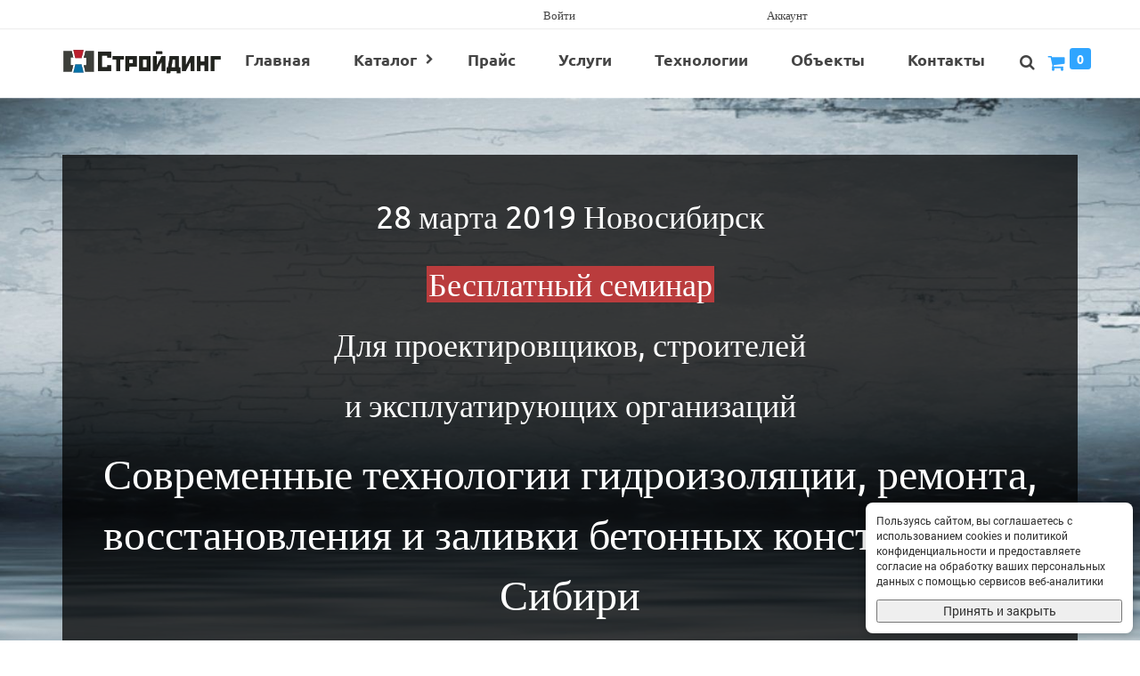

--- FILE ---
content_type: text/html; charset=utf-8
request_url: https://www.stroyding.ru/seminar
body_size: 16761
content:

  
    <!DOCTYPE html>
        <html lang="ru-RU" data-oe-company-name="ООО &quot;ТД &quot;СТРОЙДИНГ&quot;" data-website-id="1">
            <head>
                <meta charset="utf-8"/>
                <meta http-equiv="X-UA-Compatible" content="IE=edge,chrome=1"/>
                <meta name="viewport" content="width=device-width, initial-scale=1, user-scalable=no"/>
                <meta name="description" content=""/>
                <link rel="canonical" href="https://www.stroyding.ru/seminar" />
            <meta name='robots' content='INDEX,FOLLOW'/>
            <meta property="pr1" content="Generated"/>
            <meta name="keywords" content=""/>

                <title>Семинар по гидроизоляции | Новосибирск</title>
                <link href="/web_favicon/favicon" rel="icon"/>
        <script type="text/javascript">
                    var odoo = {
                        csrf_token: "eb8c95328013431536e86da5920692bc4f5ca3cao",
                    };
                </script>

                
            <script>
                (function(w,d,s,l,i){w[l]=w[l]||[];w[l].push({'gtm.start':
                new Date().getTime(),event:'gtm.js'});var f=d.getElementsByTagName(s)[0],
                j=d.createElement(s),dl=l!='dataLayer'?'&l='+l:'';j.async=true;j.src=
                'https://www.googletagmanager.com/gtm.js?id='+i+dl;f.parentNode.insertBefore(j,f);
                })(window,document,'script','dataLayer','GTM-T8PX9D8');
            </script>
            <meta content="Odoo" name="generator"/>

            
            
            
            

            <meta property="og:title" content="Семинар по гидроизоляции | Новосибирск"/>
            <meta property="og:site_name" content="ООО &quot;ТД &quot;СТРОЙДИНГ&quot;"/>
            

            
            

            <script type="text/javascript">
                odoo.session_info = {
                    is_superuser: false,
                    is_frontend: true,
                };
            </script>

            
            <link href="/web/content/186966-4f57eaa/web.assets_common.0.css" rel="stylesheet"/>
            
            <link href="/web/content/155033-16aff70/web.assets_frontend.0.css" rel="stylesheet"/>
            <link href="/web/content/155034-16aff70/web.assets_frontend.1.css" rel="stylesheet"/>
            
            
            

            
            <script  type="text/javascript" src="/web/content/186967-4f57eaa/web.assets_common.js"></script>
            
            <script  type="text/javascript" src="/web/content/169016-16aff70/web.assets_frontend.js"></script>
            
            
            
        
            </head>
            <body>
                
        
        
        
            
                
            
            
                
            
        
        
        
        

        <noscript>
                <iframe height="0" style="display:none;visibility:hidden" width="0" src="https://www.googletagmanager.com/ns.html?id=GTM-T8PX9D8"></iframe>
            </noscript>
            
        <div id="wrapwrap" class="">
            <header>
                
  <div id="mid-header-top">
    <div class="container">
      <div class="row">
        <div class="col-md-4 col-sm-3 hidden-xs
                " id="mid-header-top-left">
          <p>
            <a data-original-title="" href="tel:+73833631535" title="">
              <br/>
            </a>
          </p>
        </div>
        <div class="display:none" id="mid-header-top-center">
                    </div>
        <div class="col-md-7 col-xs-12 pull-right pad0 col-sm-7 mt8
                " id="mid-header-top-right">
                    <div class="text-center" id="user_access">
      
      
        <div class="col-md-3 col-sm-2 display-header  pad05" id="user_sign_in">
							
						<a href="/web/login">Войти</a>
            </div>
        <div class="col-md-2 col-sm-2 display-header  pad05" id="user_register">
							
						</div>
        <div class="col-md-2 col-sm-2 display-header  pad05" id="user_account">
          <a href="/my/home">Аккаунт</a>
        </div>
      
    </div>
  <div class=" pull-right" id="currency">
                
        
        <div class="hidden btn-group">
            
            <a class="dropdown-toggle btn btn-default" data-toggle="dropdown" href="#">
                Основной прайс Новосибирск
                <span class="caret"></span>
            </a>
            <ul class="dropdown-menu" role="menu">
                
            </ul>
        </div>
    
            </div>
        <div class=" pull-right" id="language_flag">
					<div>
						 
        
    
					</div>
				</div>
				
			</div>
      </div>
    </div>
  </div>
  <div id="mid-header-bottom" style="display:none;">
    <div class="container">
      <div class="row">
        <div class="col-md-4 oe_structure" id="mid-header-bottom-left">
          <section class="s_big_picture bg-gray-lighter">
            <div class="container">
              <div class="o_image_floating o_margin_l pull-right s_image_floating">
                <div class="o_container">
                  <img alt="Odoo CMS- Пример плавающего изображения" class="img img-rounded img-responsive" src="/web/image/website.s_image_floating_default_image"/>
                </div>
                <div class="o_footer">
                  <small class="text-muted o_default_snippet_text">Отличный способ, чтобы привлечь внимание вашего читателя, рассказать историю. Все, что вы можете записать можно сказать, как история.</small>
                </div>
              </div>
              <h2 class="text-center o_default_snippet_text">Броский заголовок</h2>
              <div class="row">
                <div class="col-md-12">
                  <img alt="Odoo CMS - это большая картина" class="img img-responsive" src="/web/image/website.s_big_picture_default_image" style="margin: 0 auto;"/>
                </div>
                <div class="col-md-6 col-md-offset-3 mb16 mt16">
                  <p class="text-center">
                    <b class="o_default_snippet_text">Небольшой подзаголовок</b>
                  </p>
                  <p class="text-center o_default_snippet_text">
                        Выберите яркое изображение и напишите вдохновляющий текст.
                           Не обязательно делать его длинным, но он должен
                           подчёркивать ваше изображение.
                    </p>
                  <p class="text-center">
                    <a class="o_default_snippet_text" href="/page/website.contactus">Свяжитесь с нами »</a>
                  </p>
                </div>
              </div>
            </div>
          </section>
          <section class="jumbotron s_button bg-gray-lighter">
            <div class="container">
              <div class="row">
                <div class="col-md-9">
                  <p class="mb0">
                    <strong class="o_default_snippet_text">50,000+ компаний используют Odoo для развития своего бизнеса.</strong>
                  </p>
                  <p class="mb0 o_default_snippet_text">
                        Присоединяйтесь к нам и сделайте свою компанию лучшим местом.
                    </p>
                </div>
                <div class="col-md-3">
                  <a class="btn btn-primary btn-lg pull-right mt8" href="/page/website.contactus">
                    <span class="o_default_snippet_text">Свяжитесь с нами</span>
                    <i class="fa fa-chevron-right"></i>
                  </a>
                </div>
              </div>
            </div>
          </section>
          <section class="jumbotron s_button bg-gray-lighter">
            <div class="container">
              <div class="row">
                <div class="col-md-9">
                  <p class="mb0">
                    <strong class="o_default_snippet_text">50,000+ компаний используют Odoo для развития своего бизнеса.</strong>
                  </p>
                  <p class="mb0 o_default_snippet_text">
                        Присоединяйтесь к нам и сделайте свою компанию лучшим местом.
                    </p>
                </div>
                <div class="col-md-3">
                  <a class="btn btn-primary btn-lg pull-right mt8" href="/page/website.contactus">
                    <span class="o_default_snippet_text">Свяжитесь с нами</span>
                    <i class="fa fa-chevron-right"></i>
                  </a>
                </div>
              </div>
            </div>
          </section>
          <section class="jumbotron s_big_message mt0 bg-gray-lighter" style="">
            <div class="container">
              <div class="row"></div>
            </div>
          </section>
          <section class="s_image_text">
            <div class="container">
              <div class="row">
                <div class="col-md-6 mt32 mb32">
                  <img alt="Odoo изображение и текстовый блок" class="img img-responsive center-block mb16" src="/web/image/website.s_image_text_default_image"/>
                </div>
                <div class="col-md-6 mt64 mb32">
                  <h3 class="o_default_snippet_text">Подзаголовок раздела</h3>
                  <p class="o_default_snippet_text">
                        Написать один или два пункта, описывающие ваш продукт,
                       услуг или определенной функции. Чтобы быть успешным
                       содержание должно быть полезным для ваших читателей.
                    </p>
                  <p class="o_default_snippet_text">
                        Начните с клиента - выясните, что они хотят
                        и дайте им это.
                    </p>
                </div>
              </div>
            </div>
          </section>
          <section class="jumbotron s_button bg-gray-lighter">
            <div class="container">
              <div class="row">
                <div class="col-md-9">
                  <p class="mb0">
                    <strong class="o_default_snippet_text">50,000+ компаний используют Odoo для развития своего бизнеса.</strong>
                  </p>
                  <p class="mb0 o_default_snippet_text">
                        Присоединяйтесь к нам и сделайте свою компанию лучшим местом.
                    </p>
                </div>
                <div class="col-md-3">
                  <a class="btn btn-primary btn-lg pull-right mt8" href="/page/website.contactus">
                    <span class="o_default_snippet_text">Свяжитесь с нами</span>
                    <i class="fa fa-chevron-right"></i>
                  </a>
                </div>
              </div>
            </div>
          </section>
          <section class="s_text_image">
            <div class="container">
              <div class="row">
                <div class="col-md-6 mb32 mt16">Преимущества герметика Сазиласт 24:<br/>&nbsp;&nbsp;&nbsp; • Нейтральность к воздействию кислот и щелочей.<br/>&nbsp;&nbsp;&nbsp; • Устойчивость ультрафиолетовому излучению.<br/>&nbsp;&nbsp;&nbsp; • Хорошая адгезия к бетону, пенобетону, кирпичу, металлу<br/>&nbsp;&nbsp;&nbsp; • Водонепроницаемость.<br/>&nbsp;&nbsp;&nbsp; • Деформация до 40%.<br/>&nbsp;&nbsp;&nbsp; • Продолжительный срок службы – до 15 лет.<br/>&nbsp;&nbsp;&nbsp; • Подходит для внешних и внутренних работ.
                </div>
                <div class="mt32 mb0 col-md-2">
                  <img alt="Odoo текст и блок изображение" class="img img-responsive mb16 pull-left" data-original-title="" src="/web/image/75407/sazilast_24_classic.png" title=""/>
                </div>
              </div>
            </div>
          </section>
          <section class="s_big_picture bg-gray-lighter">
            <div class="container">
              <h2 class="text-center o_default_snippet_text">Броский заголовок</h2>
              <div class="row">
                <div class="col-md-12">
                  <img alt="Odoo CMS - это большая картина" class="img img-responsive" src="/web/image/website.s_big_picture_default_image" style="margin: 0 auto;"/>
                </div>
                <div class="col-md-6 col-md-offset-3 mb16 mt16">
                  <p class="text-center">
                    <b class="o_default_snippet_text">Небольшой подзаголовок</b>
                  </p>
                  <p class="text-center o_default_snippet_text">
                        Выберите яркое изображение и напишите вдохновляющий текст.
                           Не обязательно делать его длинным, но он должен
                           подчёркивать ваше изображение.
                    </p>
                  <p class="text-center">
                    <a class="o_default_snippet_text" href="/page/website.contactus">Свяжитесь с нами »</a>
                  </p>
                </div>
              </div>
            </div>
          </section>
          <section class="s_big_picture bg-gray-lighter">
            <div class="container">
              <h2 class="text-center o_default_snippet_text">Броский заголовок</h2>
              <div class="row">
                <div class="col-md-12">
                  <img alt="Odoo CMS - это большая картина" class="img img-responsive" src="/web/image/website.s_big_picture_default_image" style="margin: 0 auto;"/>
                </div>
                <div class="col-md-6 col-md-offset-3 mb16 mt16">
                  <p class="text-center">
                    <b class="o_default_snippet_text">Небольшой подзаголовок</b>
                  </p>
                  <p class="text-center o_default_snippet_text">
                        Выберите яркое изображение и напишите вдохновляющий текст.
                           Не обязательно делать его длинным, но он должен
                           подчёркивать ваше изображение.
                    </p>
                  <p class="text-center">
                    <a class="o_default_snippet_text" href="/page/website.contactus">Свяжитесь с нами »</a>
                  </p>
                </div>
              </div>
            </div>
          </section>
          <section class="s_big_picture bg-gray-lighter">
            <div class="container">
              <div class="row">
                <div class="col-md-offset-3 col-md-6">
                  <div class="media_iframe_video" data-oe-expression="//www.youtube.com/embed/X53uhhZSH7k">
                    <div class="css_editable_mode_display">&nbsp;</div>
                    <div class="media_iframe_video_size">&nbsp;</div>
                    <iframe allowfullscreen="allowfullscreen" frameborder="0" sandbox="allow-scripts allow-same-origin" src="//www.youtube.com/embed/X53uhhZSH7k"></iframe>
                  </div>
                </div>
              </div>
            </div>
          </section>
          <section class="s_big_picture bg-gray-lighter">
            <div class="container">
              <div class="row">
                <div class="col-md-offset-3 col-md-6">
                  <div class="media_iframe_video" data-oe-expression="//www.youtube.com/embed/X53uhhZSH7k">
                    <div class="css_editable_mode_display">&nbsp;</div>
                    <div class="media_iframe_video_size">&nbsp;</div>
                    <iframe allowfullscreen="allowfullscreen" frameborder="0" sandbox="allow-scripts allow-same-origin" src="//www.youtube.com/embed/X53uhhZSH7k"></iframe>
                  </div>
                </div>
              </div>
            </div>
          </section>
          <section class="s_big_picture bg-gray-lighter">
            <div class="container">
              <h2 class="text-center o_default_snippet_text">Броский заголовок</h2>
              <div class="row">
                <div class="col-md-12">
                  <img alt="Odoo CMS - это большая картина" class="img img-responsive" src="/web/image/website.s_big_picture_default_image" style="margin: 0 auto;"/>
                </div>
                <div class="col-md-6 col-md-offset-3 mb16 mt16">
                  <p class="text-center">
                    <b class="o_default_snippet_text">Небольшой подзаголовок</b>
                  </p>
                  <p class="text-center o_default_snippet_text">
                        Выберите яркое изображение и напишите вдохновляющий текст.
                           Не обязательно делать его длинным, но он должен
                           подчёркивать ваше изображение.
                    </p>
                  <p class="text-center">
                    <a class="o_default_snippet_text" href="/page/website.contactus">Свяжитесь с нами »</a>
                  </p>
                </div>
              </div>
            </div>
          </section>
          <section class="s_big_picture bg-gray-lighter">
            <div class="container">
              <h2 class="text-center o_default_snippet_text">Броский заголовок</h2>
              <div class="row">
                <div class="col-md-12">
                  <img alt="Odoo CMS - это большая картина" class="img img-responsive" src="/web/image/website.s_big_picture_default_image" style="margin: 0 auto;"/>
                </div>
                <div class="col-md-6 col-md-offset-3 mb16 mt16">
                  <p class="text-center">
                    <b class="o_default_snippet_text">Небольшой подзаголовок</b>
                  </p>
                  <p class="text-center o_default_snippet_text">
                        Выберите яркое изображение и напишите вдохновляющий текст.
                           Не обязательно делать его длинным, но он должен
                           подчёркивать ваше изображение.
                    </p>
                  <p class="text-center">
                    <a class="o_default_snippet_text" href="/page/website.contactus">Свяжитесь с нами »</a>
                  </p>
                </div>
              </div>
            </div>
          </section>
        </div>
        <div class="col-md-4 oe_structure" id="mid-header-bottom-center">
                    </div>
        <div class="col-md-4 oe_structure" id="mid-header-bottom-right">
                    </div>
      </div>
    </div>
  </div>

        <div class="navbar navbar-default navbar-static-top yamm">
                    <div class="container">
                        <div class="navbar-header">
                            <button class="navbar-toggle" data-target=".navbar-top-collapse" data-toggle="collapse" type="button">
                                <span class="sr-only">Переключение навигации</span>
                                <span class="icon-bar"></span>
                                <span class="icon-bar"></span>
                                <span class="icon-bar"></span>
                            </button>
                            <a class="logo" href="/">
                    <img class="img img-responsive" src="/logo.png" alt="Logo of ООО &quot;ТД &quot;СТРОЙДИНГ&quot;" title="ООО &quot;ТД &quot;СТРОЙДИНГ&quot;"/>
                </a>
            </div>
                        <div class="collapse navbar-collapse navbar-top-collapse">
                            <ul class="nav navbar-nav navbar-right cart" id="nav_right">
					<li class="dropdown">
						 <a class="dropdown-toggle" data-toggle="dropdown" href="#">
							<span class="fa fa-search"></span>
						</a>
						<ul class="dropdown-menu" role="menu">
								<li>
								  
            <form action="/shop" method="get">
                
                
			
			
			
		
    <div class="input-group">
        <div class="oe_search">
            <input class="search-query form-control oe_search_box" name="search" placeholder="Поиск..." type="text"/>
        </div>
        <span class="input-group-btn">
           <button class="btn btn-default oe_search_button" type="submit"><i class="fa fa-search"></i>
        </button>
        </span>
    </div>

            </form>
        
								</li>
						</ul> 
					</li>
					<li>
						 
        
        <div class="">
            <a class="mid_header_shopping_cart" data-toggle="tooltip" href="/shop/cart" title="Моя Корзина">
                <i class="fa fa-shopping-cart fa_user_menu"></i>
                <sup class="my_cart_quantity label label-primary">0</sup>
            </a>
        </div>
    
					</li>
				</ul>
			<ul class="nav navbar-nav navbar-right" id="top_menu">
                                
                                    
        
        
            <li>
                <a href="/">
                    <span>Главная</span>
                </a>
            </li>
            
        
    
        
                                    
        
        
            <li>
                <a href="/shop">
                    <span>Каталог</span>
                </a>
            </li>
            
        
    
        
                                    
        
        
            <li>
                <a href="/price">
                    <span>Прайс</span>
                </a>
            </li>
            
        
    
        
                                    
        
        
            <li>
                <a href="/shop/category/gidroizolyacionnye_raboty">
                    <span>Услуги</span>
                </a>
            </li>
            
        
    
        
                                    
        
        
            <li>
                <a href="/info">
                    <span>Технологии</span>
                </a>
            </li>
            
        
    
        
                                    
        
        
            <li>
                <a href="/objekti/">
                    <span>Объекты</span>
                </a>
            </li>
            
        
    
        
                                    
        
        
            <li>
                <a href="/contactus">
                    <span>Контакты</span>
                </a>
            </li>
            
        
    
        
                                <li id="user_li"></li>
        </ul>
                        </div>
                    </div>
                </div>
            </header>
            <main>
                
    <div class="oe_structure oe_empty" id="wrap">
      <section class="s_text_block_image_fw oe_img_bg oe_custom_bg" style="background-position: 50% 100%; background-image: url(&quot;/web/image/30396/%D1%84%D0%BE%D0%BD.jpg&quot;);">
        <div class="container">
          <div class="row">
            <div class="col-md-12 mb0 mt64 bg-black-75">
              <div style="text-align: center;">
                <ol>
                  <li>
                    <h1> 28 марта 2019 Новосибирск </h1>
                  </li>
                </ol>
              </div>
              <h2 style="font-size: 62px; text-align: center;">
                <font class="bg-gamma" style="font-size: 36px;">Бесплатный семинар</font>
                <font style="font-size: 36px;"><style type="text/css">h2 { margin-top: 0.35cm; margin-bottom: 0.21cm; background: transparent none repeat scroll 0% 0%; break-after: avoid; }h2.western { font-family: "Liberation Serif", serif; font-size: 18pt; font-weight: bold; }h2.cjk { font-family: "Noto Sans CJK SC Regular"; font-size: 18pt; font-weight: bold; }h2.ctl { font-family: "FreeSans"; font-size: 18pt; font-weight: bold; }p { margin-bottom: 0.25cm; line-height: 115%; background: transparent none repeat scroll 0% 0%; }</style><br/>Для проектировщиков, строителей <br/>и эксплуатирующих организаций<style type="text/css">h2 { margin-top: 0.35cm; margin-bottom: 0.21cm; background: transparent none repeat scroll 0% 0%; break-after: avoid; }h2.western { font-family: "Liberation Serif", serif; font-size: 18pt; font-weight: bold; }h2.cjk { font-family: "Noto Sans CJK SC Regular"; font-size: 18pt; font-weight: bold; }h2.ctl { font-family: "FreeSans"; font-size: 18pt; font-weight: bold; }p { margin-bottom: 0.25cm; line-height: 115%; background: transparent none repeat scroll 0% 0</style></font>
                <br/>
              </h2>
              <h2 style="text-align: center; font-size: 62px;">
                <font style="font-size: 48px;">Современные технологии гидроизоляции, ремонта, восстановления и заливки бетонных конструкций в Сибири</font>
                <br/>
              </h2>
            </div>
            <div class="mb0 mt0 col-md-3 col-md-offset-4">
              <a class="btn btn-lg btn-success" data-original-title="" href="/page/seminar-registration" title="">Регистрация на бесплатный семинар</a>
            </div>
          </div>
        </div>
      </section>
      <section class="s_text_block mt32">
        <div class="container">
          <h3 class="mb0 mt0"><span class="fa fa-tint padding-large" data-original-title="" style="" title=""></span>Сколько стоят ошибки строителей?</h3>
          <h3 class="mb0 mt0"><span class="fa fa-tint padding-large" data-original-title="" style="" title=""><br/></span>Как экономить миллионы на гарантийных работах по гидроизоляции?</h3>
          <h3 class="mb0 mt0"><span class="fa fa-tint padding-large" data-original-title="" style="" title=""><br/></span>Как гидроизолировать фундамент на 100 лет?</h3>
          <h3 class="mb0 mt0"><span class="fa fa-tint padding-large" data-original-title="" style="" title=""><br/></span>Как мгновенно остановить напорные течи изнутри?</h3>
          <h3 class="mb0 mt0"><span class="fa fa-tint fa-1x padding-large" data-original-title="" style="" title=""></span>Как выполнить гидроизоляцию деформационных швов?<br/></h3>
          <h3 class="mb0 mt0"><span class="fa fa-tint padding-large" data-original-title="" style="" title=""><br/></span>Как ремонтировать и восстанавливать любые бетонные конструкции?</h3>
          <h3 class="mb0 mt0"><span class="fa fa-1x fa-tint padding-large" data-original-title="" style="" title=""></span>Чем гидроизолировать кирпичную кладку изнутри?<br/></h3>
          <h3 class="mb0 mt0"><span class="fa fa-tint padding-large" data-original-title="" style="" title=""><br/></span>Чем очистить и гидрофобизировать кирпич, чтобы он остался как новый на 10 лет?</h3>
          <h3 class="mb0 mt0"><span class="fa fa-tint padding-large" data-original-title="" style="" title=""><br/></span>Как уменьшить вес ж/б конструкции на 30%, сохранив прочность?</h3>
          <ul>
            <li>
              <h3 class="text-center text-muted">&nbsp;<br/></h3>
            </li>
          </ul>
        </div>
      </section>
      <div style="text-align: center;">
        <section class="s_text_block">
          <div class="container">
            <h4 class="text-center">
              <b>
                <font style="font-size: 36px;">Приглашаем</font>
              </b>
            </h4>
          </div>
        </section>
      </div>
      <section class="s_text_block">
        <div class="container">
          <div class="row">
            <div class="mb16 mt16 col-md-offset-1 col-md-5">
              <h3><span class="fa fa-user fa-2x" data-original-title="" style="" title=""></span> Проектировщиков</h3>
              <h3><span class="fa fa-user fa-2x" style=""></span> Главных Инженеров</h3>
              <h3><span class="fa fa-user fa-2x" data-original-title="" style="" title=""></span> Инженеров ПТО</h3>
              <h3><span class="fa fa-user fa-2x" style=""></span> Прорабов<br/></h3>
            </div>
            <div class="mb16 mt16 col-md-5">
              <h3><span class="fa fa-2x fa-user" data-original-title="" style="" title=""></span> Начальников участков<br/></h3>
              <h3><span class="fa fa-2x fa-user" style=""></span> Управляющие компании и ТСЖ<br/></h3>
              <h3><span class="fa fa-2x fa-user" data-original-title="" style="" title=""></span> Инспекторов технадзора<br/></h3>
              <h3><span class="fa fa-2x fa-user" style=""></span> Строителей<br/></h3>
            </div>
          </div>
        </div>
      </section>
      <section class="s_image_text">
        <div class="container">
          <div class="row">
            <div class="mt32 mb32 col-md-5">
              <img alt="Odoo изображение и текстовый блок" class="img img-responsive center-block mb16" data-original-title="" src="/web/image/30654/%D0%B2%D0%BE%D0%B4%D0%B0%20%D0%BF%D0%B0%D1%80%D0%BA%D0%BE%D0%B2%D0%BA%D0%B0_new.jpeg" title=""/>
            </div>
            <div class="mb32 mt32 col-md-7">
              <span style="font-kerning: none;">
                <font style="font-size: 24px;">Раз в год собственник здания тратит от 300 тысяч до 1,5 млн рублей на гидроизоляцию подтопляемых помещений. Добавим к этим расходам возмещение ущерба и посчитаем упущенную выгоду от потери арендаторов: получим за пять лет затраты в десятки миллионов рублей. Как сделать гидроизоляцию подземного сооружения изнутри на весь срок службы бетона — с минимальным риском повторных течей и гарантией от подрядной организации?</font>
                <font style="font-size: 24px;">
                  <br/>
                </font>
                <font style="font-size: 24px;">
                  <br/>
                </font>
              </span>
              <br/>
              <span style="font-kerning: none;">
                <font style="font-size: 24px;">
                  <font style="font-size: 24px;">
                    <span style="font-kerning: none;">
                      <font style="font-size: 24px;">
                        <font style="font-size: 24px;">
                          <span style="font-kerning: none;">
                            <font style="font-size: 24px;">Влага в помещении разрушает фундамент и несущие стены, ускоряет коррозию арматуры и оборудования, распространяет грибок и плесень. </font>
                          </span>
                        </font>
                      </font>
                    </span>
                  </font>
                </font>
              </span>
            </div>
          </div>
        </div>
      </section>
      <section class="s_text_block mb32">
        <div class="container">
          <b> </b>
          <p class="text-center" style="text-align: left;">
            <b>
              <font style="font-size: 24px;">Вам знакомы все эти проблемы и вы ищите современные и долгосрочные пути их решения?</font>
              <font style="font-size: 24px;">&nbsp;Регистрируйтесь на семинар.</font>
            </b>
            <br/>
          </p>
        </div>
      </section>
      <section class="s_title">
        <div class="container">
          <div class="row">
            <div class="mb0 mt0 col-md-offset-4 col-md-4">
              <a class="btn btn-lg btn-success" data-original-title="" href="/page/seminar-registration" title="">Регистрация на бесплатный семинар</a>
            </div>
            <div class="col-md-12 mb8 mt16">
              <h1 class="text-center">Программа семинара и спикеры<br/></h1>
            </div>
          </div>
        </div>
      </section>
      <section class="mb0 s_three_columns">
        <div class="container">
          <div class="row">
            <div class="col-md-4 mb48 mt32">
              <img alt="Odoo - образец 1 для трех столбцов" class="img img-responsive" data-original-title="" src="/web/image/30649/%D0%B1%D0%B0%D0%BB%D0%B0%D0%BA%D0%B8%D0%BD_new.jpeg" title=""/>
              <h3 class="mt16">Денис Балакин </h3>
              <h4>Технический директор ЗАО ГК "Пенетрон-Россия", разработчик материалов Скрепа, ПенеПурФом, ПенеСплитСил и ПенеБанд.<br/>Соразработчик СП72.13330.2016 и ГОСТ 31189, 31357 и ГОСТ Р 56703.<br/>г. Екатеринбург<br/><br/></h4>
              <p>
                <b>Тема: "Современные методы и технологии гидроизоляции в проектировании и строительстве. Особенности и опыт применения на различных объектах. Методы защиты от коррозии железобетонных конструкций" </b>
              </p>
            </div>
            <div class="col-md-4 mb48 mt32">
              <img alt="Odoo - образец 2 для трех столбцов" class="img img-responsive" data-original-title="" src="/web/image/30592/%D0%9E%D1%81%D1%82%D0%B0%D1%85%D0%BE%D0%B2.jpeg" title=""/>
              <h3 class="mt16">Виктор Остахов<br/></h3>
              <h4>Сопредседатель Новосибирского Областного отделения Опора России<br/>Председатель комитета по строительству <br/>Член экспертного совета комитета государственной думе по Строительству и транспорту,<br/>г. Новосибирск<br/></h4>
              <p>
                <b>Тема: "Роль качественных строительных и инновационных материалов в строительстве сегодня и в реализации национальных проектов в строительной отрасли" </b>
              </p>
            </div>
            <div class="col-md-4 mb48 mt32">
              <img alt="Odoo - образец 2 для трех столбцов" class="img img-responsive" data-original-title="" src="/web/image/30650/%D0%BC%D0%B0%D0%BA%D1%81%D0%B8%D0%BC_new.jpeg" title=""/>
              <h3 class="mt16">Максим Фролов<br/></h3>
              <h4>Главный инженер ООО "ТД Сройдинг",<br/>г. Новосибирск<br/><br/><br/><br/><br/><br/></h4>
              <p>
                <b>Тема: "Актуальные проблемы гидроизоляции в Новосибирске и пути их решения, на примере реальных объектов" </b>
              </p>
            </div>
          </div>
        </div>
      </section>
      <section class="mb0 s_three_columns">
        <div class="container">
          <div class="row">
            <div class="col-md-4 mb48 mt32">
              <img alt="Odoo - Образец 3 для трех столбцов" class="img img-responsive" data-original-title="" src="/web/image/30651/%D0%B6%D0%B5%D0%BD%D1%8F_new.jpeg" title=""/>
              <h3 class="mt16">Евгений Шарапов </h3>
              <h4>Инженер и куратор проектов ООО "ТД Стройдинг",<br/>г. Новосибирск<br/><br/><br/></h4>
              <p>
                <b>Тема: "Актуальные проблемы гидроизоляции в Новосибирске и пути их решения, на примере реальных объектов"&nbsp;</b>
              </p>
            </div>
            <div class="mb48 mt32 col-md-4">
              <img alt="Odoo - образец 1 для трех столбцов" class="img img-responsive" data-original-title="" src="/web/image/30652/%D0%B0%D1%80%D1%82%D1%83%D1%80%20%D1%84%D1%80%D0%B8%D0%B4_new.jpeg" title=""/>
              <h3 class="mt16">Артур Фрид </h3>
              <h4 class="mt16">Руководитель компании по производству опалубочных систем ООО «Сибирский Ресурс Монолит»,<br/>г. Новосибирск<br/><br/></h4>
              <p>
                <b>Тема:</b>
                <b>"Как уменьшить вес железобетонной конструкции не уменьшая её прочность? Новая технология пустообразователей из вторичного полипропилена Cobiax" </b>
              </p>
            </div>
            <div class="col-md-4 mb48 mt32">
              <img alt="Odoo - образец 2 для трех столбцов" class="img img-responsive" data-original-title="" src="/web/image/30653/%D0%BB%D1%8E%D0%B4%D0%BC%D0%B8%D0%BB%D0%B0_new.jpeg" title=""/>
              <h3 class="mt16">Людмила Гончаренко </h3>
              <h4 class="mt16">Руководитель направления гидрофобизаторы, очистители фасадов Производственной Компании САЗИ (Типром), <br/>г. Москва<br/><br/></h4>
              <p>
                <b>Тема:</b>
                <b>"Как продлить жизнь кирпичного фасада на 10 лет? Эффективные технологии очистки и защиты кирпичной кладки"</b>
              </p>
            </div>
          </div>
        </div>
      </section>
      <section class="mb0 s_three_columns">
        <div class="container">
          <div class="row">
            <div class="mt0 mb16 col-md-4 col-md-offset-4">
              <a class="btn btn-lg btn-success" data-original-title="" href="/page/seminar-registration" title="">Регистрация на бесплатный семинар</a>
            </div>
          </div>
        </div>
      </section>
      <section class="s_title">
        <div class="container">
          <div class="row">
            <div class="col-md-12">
              <h1 class="text-center">Расписание и место проведения<br/></h1>
            </div>
          </div>
        </div>
      </section>
      <section class="s_text_image">
        <div class="container">
          <div class="row">
            <div class="col-md-6 mb16 mt16">
              <h3 style="text-align: left;"> </h3>
              <ul>
                <li>
                  <h4 class="mb0 mt0">
                    <font style="font-size: 24px;"> </font>
                    <span class="fa fa-tag fa-2x" data-original-title="" style="" title=""></span>
                    <font style="font-size: 24px;"> 9:30 - 10:00 - Регистрация</font>
                  </h4>
                </li>
                <li>
                  <h4 class="mb0 mt0">
                    <font style="font-size: 24px;">
                      <br/>
                    </font>
                  </h4>
                </li>
                <li>
                  <h4 class="mb0 mt0">
                    <span class="fa fa-clock-o fa-2x" data-original-title="" style="" title=""></span>
                    <font style="font-size: 24px;">10:00 - 16:00 - Семинар</font>
                  </h4>
                </li>
                <li>
                  <h4 class="mb0 mt0">
                    <font style="font-size: 24px;">
                      <br/>
                    </font>
                  </h4>
                </li>
                <li>
                  <h4 class="mb0 mt0">
                    <span class="fa fa-cutlery fa-2x" style=""></span>
                    <font style="font-size: 24px;"> 3 кофе-брейка для вопросов и общения</font>
                  </h4>
                </li>
                <li>
                  <h4 class="mb0 mt0">
                    <font style="font-size: 24px;">
                      <br/>
                    </font>
                  </h4>
                </li>
                <li>
                  <h4 class="mb0 mt0">
                    <span class="fa fa-gift fa-2x" style=""></span>
                    <font style="font-size: 24px;"> 16:00 - Розыгрыш 3 роботов-пылесосов и ценных подарков от наших партнёров</font>
                  </h4>
                </li>
              </ul>
              <h4 class="mb0 mt0">
                <font style="font-size: 36px;"></font>
              </h4>
              <h3 style="text-align: left;"> </h3>
            </div>
            <div class="mt32 mb32 col-md-4 col-md-offset-1">
              <img alt="Odoo текст и блок изображение" class="img img-responsive pull-left mb16" data-original-title="" src="/web/image/30648/%D0%9C%D0%B8%D1%80%D0%BE%D1%82%D0%B5%D0%BB%D1%8C_25-02-2019_11-36-48_new.jpeg" title=""/>
            </div>
          </div>
        </div>
      </section>
      <section class="s_feature_grid">
        <div class="container">
          <div class="row">
            <div class="col-md-12 mb16">
              <h3 class="text-center text-muted">
                <font class="text-black" style="">Миротель, пл. Карла Маркса 1/1</font>
                <br/>
              </h3>
            </div>
          </div>
        </div>
      </section>
      <section class="o_gallery s_image_gallery o_slideshow o_spc-medium" data-columns="3" style="height: 619px; overflow: hidden;">
        <div class="container">
          <div class="carousel slide" data-interval="false" data-ride="carousel" id="slideshow_1551084727838" style="margin: 0 12px;">
            <div class="carousel-inner container" style="padding: 0;">
              <div class="item">
                <img class="img" data-index="0" src="/web/image/30374/89152888.jpg"/>
              </div>
              <div class="item">
                <img class="img" data-index="1" src="/web/image/30375/DSC00245.jpg"/>
              </div>
              <div class="item active">
                <img class="img" data-index="2" src="/web/image/30376/DSC00260.jpg"/>
              </div>
            </div>
            <ul class="carousel-indicators">
              <li class="fa fa-chevron-left o_indicators_left" style="overflow: hidden; padding: 12px; border: 0;">
                <br/>
              </li>
              <li data-slide-to="0" data-target="#slideshow_1551084727838" style="background-image: url(/web/image/30374/89152888.jpg)">
                <br/>
              </li>
              <li class="false" data-slide-to="1" data-target="#slideshow_1551084727838" style="background-image: url(/web/image/30375/DSC00245.jpg)">
                <br/>
              </li>
              <li class="false active" data-slide-to="2" data-target="#slideshow_1551084727838" style="background-image: url(/web/image/30376/DSC00260.jpg)">
                <br/>
              </li>
              <li class="fa fa-chevron-right o_indicators_right" style="overflow: hidden; padding: 12px; border: 0;">
                <br/>
              </li>
            </ul>
            <a class="carousel-control left" data-slide="prev" href="#slideshow_1551084727838">
              <span class="fa fa-chevron-left"></span>
            </a>
            <a class="carousel-control right" data-slide="next" href="#slideshow_1551084727838">
              <span class="fa fa-chevron-right"></span>
            </a>
          </div>
          <script type="text/javascript">
            (function () {
            $(".slideshow").css("height", Math.round(window.innerHeight*0.7));
            $(window).on("resize", function () { $(".slideshow").css("height", Math.round(window.innerHeight*0.7)); });
            })();
        </script>
        </div>
      </section>
      <section class="bg-gray-lighter s_big_picture mt16" style="">
        <div class="container">
          <h2 class="text-center">Видео - как это было в прошлом году<br/></h2>
          <div class="row">
            <div class="col-md-12 mb16">
              <div class="media_iframe_video" data-oe-expression="//www.youtube.com/embed/FiIjXDQc9NE">
                <div class="css_editable_mode_display" data-original-title="" title="">&nbsp; </div>
                <div class="media_iframe_video_size">&nbsp; </div>
                <iframe allowfullscreen="allowfullscreen" frameborder="0" src="//www.youtube.com/embed/FiIjXDQc9NE"></iframe>
              </div>
            </div>
            <div class="mb48 mt32 col-md-4 col-md-offset-4">
              <a class="btn btn-lg btn-success" data-original-title="" href="/page/seminar-registration" title="">Регистрация на бесплатный семинар</a>
            </div>
          </div>
        </div>
      </section>
      <section class="s_title">
        <div class="container">
          <div class="row">
            <div class="col-md-12">
              <h1 class="text-center">Фото с прошлого семинара<br/></h1>
            </div>
          </div>
        </div>
      </section>
      <section class="mt16 o_gallery s_image_gallery mb48 o_spc-medium o_slideshow" data-columns="3" style="height: 405px; overflow: hidden;">
        <div class="container">
          <div class="carousel slide" data-interval="false" data-ride="carousel" id="slideshow_1551427326494" style="margin: 0 12px;">
            <div class="carousel-inner container" style="padding: 0;">
              <div class="item">
                <img class="img" data-index="0" src="/web/image/30635/0102_new.jpeg"/>
              </div>
              <div class="item">
                <img class="img" data-index="1" src="/web/image/30637/0153_new.jpeg"/>
              </div>
              <div class="item">
                <img class="img" data-index="2" data-original-title="" src="/web/image/30639/0160_new.jpeg" title=""/>
              </div>
              <div class="item active">
                <img class="img" data-index="3" src="/web/image/30641/0195_new.jpeg"/>
              </div>
              <div class="item ">
                <img class="img" data-index="4" src="/web/image/30643/0205_new.jpeg"/>
              </div>
              <div class="item ">
                <img class="img" data-index="5" src="/web/image/30645/0217_new.jpeg"/>
              </div>
              <div class="item ">
                <img class="img" data-index="6" src="/web/image/30634/0100_new.jpeg"/>
              </div>
              <div class="item ">
                <img class="img" data-index="7" src="/web/image/30638/0155_new.jpeg"/>
              </div>
              <div class="item ">
                <img class="img" data-index="8" src="/web/image/30642/0203_new.jpeg"/>
              </div>
              <div class="item ">
                <img class="img" data-index="9" src="/web/image/30646/0218_new.jpeg"/>
              </div>
              <div class="item ">
                <img class="img" data-index="10" src="/web/image/30640/0169_new.jpeg"/>
              </div>
              <div class="item ">
                <img class="img" data-index="11" src="/web/image/30636/0110_new.jpeg"/>
              </div>
              <div class="item ">
                <img class="img" data-index="12" src="/web/image/30644/0208_new.jpeg"/>
              </div>
            </div>
            <ul class="carousel-indicators">
              <li class="fa fa-chevron-left o_indicators_left" style="overflow: hidden; padding: 12px; border: 0;">
                <br/>
              </li>
              <li data-slide-to="0" data-target="#slideshow_1551427326494" style="background-image: url(/web/image/30635/0102_new.jpeg)">
                <br/>
              </li>
              <li class="false" data-slide-to="1" data-target="#slideshow_1551427326494" style="background-image: url(/web/image/30637/0153_new.jpeg)">
                <br/>
              </li>
              <li class="false" data-slide-to="2" data-target="#slideshow_1551427326494" style="background-image: url(/web/image/30639/0160_new.jpeg)">
                <br/>
              </li>
              <li class="false active" data-slide-to="3" data-target="#slideshow_1551427326494" style="background-image: url(/web/image/30641/0195_new.jpeg)">
                <br/>
              </li>
              <li class="false" data-slide-to="4" data-target="#slideshow_1551427326494" style="background-image: url(/web/image/30643/0205_new.jpeg)">
                <br/>
              </li>
              <li class="false" data-slide-to="5" data-target="#slideshow_1551427326494" style="background-image: url(/web/image/30645/0217_new.jpeg)">
                <br/>
              </li>
              <li class="false" data-slide-to="6" data-target="#slideshow_1551427326494" style="background-image: url(/web/image/30634/0100_new.jpeg)">
                <br/>
              </li>
              <li class="false" data-slide-to="7" data-target="#slideshow_1551427326494" style="background-image: url(/web/image/30638/0155_new.jpeg)">
                <br/>
              </li>
              <li class="false" data-slide-to="8" data-target="#slideshow_1551427326494" style="background-image: url(/web/image/30642/0203_new.jpeg)">
                <br/>
              </li>
              <li class="false" data-slide-to="9" data-target="#slideshow_1551427326494" style="background-image: url(/web/image/30646/0218_new.jpeg)">
                <br/>
              </li>
              <li class="false" data-slide-to="10" data-target="#slideshow_1551427326494" style="background-image: url(/web/image/30640/0169_new.jpeg)">
                <br/>
              </li>
              <li class="false hidden" data-slide-to="11" data-target="#slideshow_1551427326494" style="background-image: url(/web/image/30636/0110_new.jpeg)">
                <br/>
              </li>
              <li class="false hidden" data-slide-to="12" data-target="#slideshow_1551427326494" style="background-image: url(/web/image/30644/0208_new.jpeg)">
                <br/>
              </li>
              <li class="fa fa-chevron-right o_indicators_right" style="overflow: hidden; padding: 12px; border: 0;">
                <br/>
              </li>
            </ul>
            <a class="carousel-control left" data-slide="prev" href="#slideshow_1551427326494">
              <span class="fa fa-chevron-left"></span>
            </a>
            <a class="carousel-control right" data-original-title="" data-slide="next" href="#slideshow_1551427326494" title="">
              <span class="fa fa-chevron-right"></span>
            </a>
          </div>
          <script type="text/javascript">
            (function () {
            $(".slideshow").css("height", Math.round(window.innerHeight*0.7));
            $(window).on("resize", function () { $(".slideshow").css("height", Math.round(window.innerHeight*0.7)); });
            })();
        </script>
        </div>
      </section>
      <section class="s_text_block mb16">
        <div class="container">
          <h2 class="text-center">Регистрируйтесь на семинар любым удобным для вас способом<br/><br/></h2>
          <p class="text-center" style="text-align: left;">
            <span class="fa fa-phone-square fa-2x" data-original-title="" style="" title=""></span>
            <font style="font-size: 24px;">&nbsp; Звоните нам и наш менеджер зарегистрирует вас по телефону: <a href="tel:+73833631535">+7 (383) 363-15-35</a><br/></font>
          </p>
          <p class="text-center" style="text-align: left;">
            <font style="font-size: 24px;">
              <br/>
            </font>
          </p>
          <p class="text-center" style="text-align: left;">
            <span class="fa fa-envelope fa-2x" style=""></span>
            <font style="font-size: 24px;"> Присылайте заявку на регистрацию нам на почту, </font>
            <font style="font-size: 24px;">
              <font style="font-size: 24px;">с указанием ваших ФИО, номера телефона, email, количеством человек, должность и организацию: <a href="mailto:info@stroyding.ru">info@stroyding.ru</a><br/></font>
            </font>
          </p>
          <p class="text-center" style="text-align: left;">
            <font style="font-size: 24px;">
              <br/>
            </font>
          </p>
          <p class="text-center" style="text-align: left;">
            <span class="fa fa-send fa-2x" data-original-title="" style="" title=""></span>
            <font style="font-size: 24px;"> Пишите на WhatsApp, с указанием ваших ФИО, номера телефона, email, количеством человек, должность и организацию: </font>
            <font style="font-size: 24px;">
              <a href="whatsapp://send?phone=+79231561515">
                <font data-original-title="" style="font-size: 24px;" title="">+7-923-156-15-15</font>
              </a>
              <a href="whatsapp://send?phone=+79231561515">
                <font style="font-size: 24px;"> </font>
              </a>
            </font>
          </p>
          <p class="text-center" style="text-align: left;">
            <font style="font-size: 24px;">
              <br/>
            </font>
          </p>
          <p class="text-center" style="text-align: left;">
            <i>
              <span class="fa fa-hand-o-down fa-2x" data-original-title="" style="" title=""></span>
            </i>
            <font style="font-size: 24px;"> Жмите на кнопку ниже и заполняйте форму регистрации</font>
            <br/>
          </p>
        </div>
      </section>
      <section class="s_title">
        <div class="container">
          <div class="row"> </div>
        </div>
      </section>
      <section style="background-color:#fff;">
        <div class="container">
          <div class="row">
            <div class="mt0 mb32 col-md-8">
              <a class="btn btn-lg btn-success" data-original-title="" href="/page/seminar-registration" title="">Регистрация на бесплатный семинар</a>
            </div>
            <div class="col-md-12 col-sm-12 mb32 mt32">
              <div class="col-lg-6 col-md-6 col-sm-6 add-contact">
                <div class="title-contact-index">
                  <h2>регистрируйтесь<br/></h2>
                  <p>Организатор ТД "Стройдинг"<br/></p>
                </div>
                <ul class="list-contact-info">
                  <li class="item-contact-info">
                    <div class="icon-contact-info">
                      <div class="fa fa-map-marker">
                        <span class="hidden o_default_snippet_text">Адрес</span>
                      </div>
                    </div>
                    <div class="info-contact-item">
                      <h3 class="o_default_snippet_text">Адрес</h3>
                      <p>Миротель, Пл. Карла Маркса, 1/1<br/></p>
                    </div>
                  </li>
                  <li class="item-contact-info">
                    <div class="icon-contact-info">
                      <div class="fa fa-phone">
                        <span class="hidden o_default_snippet_text">Адрес</span>
                      </div>
                    </div>
                    <div class="info-contact-item">
                      <h3 class="o_default_snippet_text">Телефон / Факс</h3>
                      <p>
                        <span class="o_default_snippet_text">+7 383 3631535</span>
                      </p>
                    </div>
                  </li>
                  <li class="item-contact-info">
                    <div class="icon-contact-info">
                      <div class="fa fa-envelope-o"></div>
                    </div>
                    <div class="info-contact-item">
                      <h3 class="o_default_snippet_text">Email</h3>
                      <p>
                        <span class="o_default_snippet_text">info@stroyding.ru</span>
                      </p>
                    </div>
                  </li>
                  <li class="item-contact-info">
                    <div class="icon-contact-info">
                      <div class="fa fa-clock-o">
                        <span class="hidden o_default_snippet_text">Адрес</span>
                      </div>
                    </div>
                    <div class="info-contact-item">
                      <h3>Время проведения<br/></h3>
                      <p>28.03.2019 в 9:30<br/></p>
                    </div>
                  </li>
                </ul>
              </div>
              <div class="col-lg-6 col-md-6 col-sm-6">
                <div class="headlines text-center">
                  <h2>Отзывы</h2>
                  <p>С семинара прошлого года<br/></p>
                </div>
                <div class="mt48 mb48 text-center">
                  <div class="carousel slide" data-interval="3000" data-ride="carousel" id="myCarousel1551079975466">
                    <div class="carousel-inner">
                      <div class="item active">
                        <div class="profile-circle">
                          <img alt="Venus" class="img img-responsive" data-original-title="" src="/web/image/30398/user.png" title=""/>
                        </div>
                        <div class="info-client">
                          <div class="client-site">
                            <a data-original-title="" href="#" title="">Посетитель</a>
                          </div>
                        </div>
                        <div class="comment">
                          <font style="font-size: 18px;">Спасибо, за проведение интересного семинара по гидроизоляции. Подчеркнул для себе много полезной информации. Все спикеры произвели положительное впечатление, подтверждали свои слова на конкретных объектах, а значит все, что они рассказывают — не пустые слова. <br/><br/></font>
                        </div>
                      </div>
                      <div class="item">
                        <div class="profile-circle">
                          <img class="img img-responsive" data-original-title="" src="/web/image/30398/user.png" title=""/>
                        </div>
                        <div class="info-client">
                          <div class="client-site">
                            <a href="#">Посетитель</a>
                          </div>
                        </div>
                        <div class="comment">
                          <font style="font-size: 18px;">Уже второй раз посещаю семинары, которые проводит данная компания. И каждый раз беру на заметку крутые фишки для своей дальнейшей работы. Что особенно приятно, после семинара вас не отпускают в свободное плавание, а проводят и индивидуальные консультации. Помогают определиться с нужной технологией под ваши личные задачи на объекте. </font>
                        </div>
                      </div>
                    </div>
                  </div>
                </div>
              </div>
            </div>
          </div>
        </div>
      </section>
      <section class="s_title">
        <div class="container">
          <div class="row">
            <div class="col-md-12">
              <h1 class="text-center">Партнеры семинара<br/></h1>
            </div>
          </div>
        </div>
      </section>
      <section class="s_features">
        <div class="container">
          <div class="row mt16 mb16">
            <div class="text-center mt8 col-md-offset-1 col-md-4">
              <img class="pull-left" data-original-title="" src="/web/image/30605/%D0%9F%D0%B5%D0%BD%D0%B5%D1%82%D1%80%D0%BE%D0%BD%20%D0%A0%D0%BE%D1%81%D1%81%D0%B8%D1%8F.png" style="width: 100%;" title=""/>
              <h3 class="mt8 mb0">
                <br/>
              </h3>
            </div>
            <div class="text-center col-md-3 col-md-offset-2">
              <img class="pull-left" data-original-title="" src="/web/image/30606/%D0%BE%D0%BF%D0%BE%D1%80%D0%B0%20%D1%80%D0%BE%D1%81%D1%81%D0%B8%D0%B8.jpeg" style="width: 100%;" title=""/>
              <h3 class="mb0 mt8">
                <br/>
              </h3>
            </div>
          </div>
        </div>
      </section>
      <section class="s_features">
        <div class="container">
          <div class="row mt16 mb16">
            <div class="col-md-4 text-center mt16">
              <img class="pull-left" data-original-title="" src="/web/image/30607/%D1%81%D0%B0%D0%B7%D0%B8.png" style="width: 100%;" title=""/>
              <h3 class="mt8 mb0">
                <br/>
              </h3>
            </div>
            <div class="text-center col-md-offset-1 col-md-2">
              <img class="pull-left" data-original-title="" src="/web/image/30608/%D0%9C%D0%BE%D0%BD%D0%BE%D0%BB%D0%B8%D1%82.png" style="width: 100%;" title=""/>
              <h3 class="mb0 mt8">
                <br/>
              </h3>
            </div>
            <div class="text-center col-md-5 mt32">
              <img class="pull-left" data-original-title="" src="/web/image/30612/%D1%81%D1%82%D1%80%D0%BE%D0%B9%D0%B4%D0%B8%D0%BD%D0%B3.png" style="width: 100%;" title=""/>
              <h3 class="mt8 mb0">&nbsp;</h3>
            </div>
          </div>
        </div>
      </section>
    </div>
  
            </main>
            <footer>
                <div class="oe_structure" id="footer"><section class="s_text_block"><div class="container"><div class="row"><div class="mt16 col-md-12 mb0"><div class="row" style="margin-bottom: 60px;"><div class="col-sm-3" style="width: 292.5px;"><a href="https://www.stroyding.ru/"><img class="logo" data-original-title="Стройдинг" height="100%" src="/web/image/189858/Frame%201%20(1).png" style="position: relative; top: 30px;" title="" width="100%"/></a></div><div class="col-sm-2" style="width: 195px;"><h5 class="o_default_snippet_text" style="font-weight: bold; color: white; margin-top: 30px; font-size: 18px;">Навигация</h5><ul style="line-height: 1.7;"><li><a class="o_default_snippet_text" href="https://www.stroyding.ru/">Главная</a></li><li><a class="o_default_snippet_text" href="https://www.stroyding.ru/shop/category/409">Услуги</a></li><li><a class="o_default_snippet_text" href="https://www.stroyding.ru/shop">Каталог</a></li><li><a class="o_default_snippet_text" href="https://www.stroyding.ru/price">Прайсы</a></li><li><a class="o_default_snippet_text" href="https://www.stroyding.ru/info">Технологии</a></li></ul></div><div class="col-sm-2" style="width: 195px;"><h5 class="o_default_snippet_text" style="font-weight: bold; color: white; margin-top: 30px; font-size: 18px;">Полезные ссылки</h5><ul style="line-height: 1.7;"><li><a class="o_default_snippet_text" href="https://www.stroyding.ru/voprosi-i-otveti">Вопросы и ответы</a></li><li><a class="o_default_snippet_text" href="https://www.stroyding.ru/dostavka">Доставка</a></li><li><a class="o_default_snippet_text" href="https://www.stroyding.ru/objekti">Объекты</a></li><li><a class="o_default_snippet_text" href="https://www.stroyding.ru/news">Новости</a></li><li><a class="o_default_snippet_text" href="https://www.stroyding.ru/akcii">Акции</a></li></ul></div><div class="col-sm-2" style="width: 195px;"><h5 style="font-weight: bold; color: white; margin-top: 30px; font-size: 18px;">Технологии</h5><ul style="line-height: 1.7;"><li><a href="https://www.stroyding.ru/shop/gidroizolyatsia/penetron">Гидроизоляция</a></li><li><a data-original-title="" href="https://www.stroyding.ru/shop/germetiki" title="">Герметизация</a></li><li><a href="https://www.stroyding.ru/shop/remontnie-sostavi">Ремонт бетона</a></li><li><a href="https://www.stroyding.ru/shop/ochistiteli-i-gidrofobizatori/gidrofobizatori-tiprom">Гидрофобизация</a></li><li><a href="https://www.stroyding.ru/shop/category/425">Усиление</a></li></ul></div><div class="col-sm-3" style="width: 292.5px;"><div class="social-networks" style="text-align: center; padding-top: 30px; padding-bottom: 16px;"><a class="youtube" data-original-title="" href="https://rutube.ru/channel/24953157/" style="font-size: 32px; padding: 10px; transition: all 0.2s ease 0s;" target="_blank" title=""><span class="fa fa-toggle-right fa-1x" data-original-title="" style="" title=""></span>&nbsp;</a><a class="vk" href="https://vk.com/stroyding" style="font-size: 32px; padding: 10px; transition: all 0.2s ease 0s;" target="_blank"><span class="fa fa-vk"></span></a></div><a class="btn btn-default" href="https://www.stroyding.ru/contactus" style="background-color: rgb(16, 104, 166); display: block; margin-top: 10px; margin-right: auto; margin-left: auto; border-width: initial; border-style: none; border-color: initial; line-height: 25px; border-radius: 20px; width: 150px;"><font class="o_default_snippet_text" color="white">Связаться с нами</font></a></div></div><div class="container"><div class="col-sm-3" style="width: 285px;"><ul class="list-contact-info" style="line-height: 1.7;"><li class="item-contact-info" style="width: 255px;"><div class="icon-contact-info" style="transition-property: all;"><div class="fa fa-map-marker"></div></div><div class="info-contact-item"><h3 class="o_default_snippet_text" style="color: white; font-size: 19.3842px;">Адрес</h3><p><a data-original-title="" href="http://maps.apple.com/?q=%D0%A1%D1%82%D1%80%D0%BE%D0%B9%D0%B4%D0%B8%D0%BD%D0%B3" title="">г. Новосибирск, ул. 1-ая, Ельцовка, д. 1, п.5, оф. 2В33</a></p></div></li></ul></div><div class="col-sm-3" style="width: 285px;"><ul class="list-contact-info" style="line-height: 1.7;"><li class="item-contact-info" style="width: 255px;"><div class="icon-contact-info" style="transition-property: all;"><div class="fa fa-phone"></div></div><div class="info-contact-item"><h3 class="o_default_snippet_text" style="color: white; font-size: 19.3842px;">Телефон</h3><p><a data-original-title="" href="tel:+73833631535" title="">+7 (383) 363-15-35</a></p><p><b><a data-original-title="" href="tel:+73833631535" title=""><font class="text-gray-lighter" style="">М</font></a><font class="text-gray-lighter" style="">AX</font></b></p><p><font class="text-gray-lighter" style=""><a href="https://web.max.ru/32611184" target="_blank">+7 913 701 53 13</a></font></p></div></li></ul></div><div class="col-sm-3" style="width: 285px;"><ul class="list-contact-info" style="line-height: 1.7;"><li class="item-contact-info" style="width: 255px;"><div class="icon-contact-info" style="transition-property: all;"><div class="fa fa-envelope-o"></div></div><div class="info-contact-item"><h3 class="o_default_snippet_text" style="color: white; font-size: 19.3842px;">Email</h3><p><a data-original-title="" href="mailto:zakaz@stroyding.ru" title="">zakaz@stroyding.ru</a></p></div></li></ul></div><div class="col-sm-3" style="width: 285px;"><ul class="list-contact-info" style="line-height: 1.7;"><li class="item-contact-info" style="width: 255px;"><div class="icon-contact-info" style="transition-property: all;"><div class="fa fa-clock-o"></div></div><div class="info-contact-item"><h3 class="o_default_snippet_text" style="color: white; font-size: 19.3842px;">Работаем</h3><p><font color="white">Пн / Пт 09:00 - 17:00</font></p></div></li></ul></div></div></div></div></div></section>&nbsp;<section class="s_text_image mt0"><div class="container"><div class="row"><div class="col-md-12 mt0 mb0"><p style="text-align: right;"><span style="color: rgb(102, 102, 102); font-family: Roboto, &quot;Helvetica Neue&quot;, Helvetica, Arial, sans-serif; font-size: 13px; text-align: start;">&nbsp;Обращаем Ваше внимание на то, что данный интернет-сайт носит исключительно информационно-ознакомительный характер и не является публичной офертой!</span></p></div></div></div></section></div>
  <div class="container mt16 mb8">
                <div class="pull-left text-muted">
                                                      Copyright &copy; <span>ООО &quot;ТД &quot;СТРОЙДИНГ&quot;</span><span> - <a href="/legal/terms-of-use">Пользовательское соглашение</a></span>
  <span> - <a href="/legal/privacy-policy">Политика конфиденциальности</a></span>
    <span> - <a href="/legal/advice">Юридическая Информация</a></span>
    </div>
            </div>
        </footer>
        </div>
        
        
                    <script>
                        
            

            
                
            
                document.addEventListener("DOMContentLoaded", function(event) {
                    

                    odoo.define('im_livechat.livesupport', function (require) {
            
                    });
                });
            
        
                    </script>
                
            <meta content="3dd963bcd7e4b4d1" name="yandex-verification"/>
        <script id="tracking_code">
            (function(i,s,o,g,r,a,m){i['GoogleAnalyticsObject']=r;i[r]=i[r]||function(){
            (i[r].q=i[r].q||[]).push(arguments)},i[r].l=1*new Date();a=s.createElement(o),
            m=s.getElementsByTagName(o)[0];a.async=1;a.src=g;m.parentNode.insertBefore(a,m)
            })(window,document,'script','//www.google-analytics.com/analytics.js','ga');

            ga('create', _.str.trim('UA-90867713-1'), 'auto');
            ga('send','pageview');
        </script>
        <link href="/website_snippet/static/src/css/styles.css" rel="stylesheet"/>
            <link href="/website/action/website_snippet.css" rel="stylesheet"/>
            <script type="text/javascript" src="/website/action/website_snippet.js"></script>
        <div class="policy-modal" style="position: fixed;bottom: 8px;right: 8px;background: white;display: none;flex-direction: column;max-width: 300px;font-size: 12px;padding: 12px;border-radius: 8px;box-shadow: 0px 0px 9px 0px rgba(0, 0, 0, 0.3);">Пользуясь сайтом, вы соглашаетесь с использованием cookies и политикой конфиденциальности и 
предоставляете согласие на обработку ваших персональных данных с помощью сервисов веб-аналитики <button style="margin-top: 12px;font-size: 14px;">Принять и закрыть</button></div>
<script>
    document.addEventListener('DOMContentLoaded', function() {
        const modal = document.querySelector('.policy-modal');
        const closeButton = modal.querySelector('button');

        const lastShown = localStorage.getItem('policyPopupLastShown');
        const now = new Date().getTime();

        
        if (!lastShown || (now - lastShown) > 86400000) {
            modal.style.display = 'flex';
            
        }

        // Close the modal when the close button is clicked
        closeButton.addEventListener('click', function() {
            modal.style.display = 'none';
             localStorage.setItem('policyPopupLastShown', now); 
        });
    });
</script>
    
            </body>
        </html>
    



--- FILE ---
content_type: text/css
request_url: https://www.stroyding.ru/web/content/155034-16aff70/web.assets_frontend.1.css
body_size: 52152
content:
.o_ace_view_editor .btn:not(.o_btn_preview).btn-info:active:hover, .o_ace_view_editor .btn:not(.o_btn_preview).btn-info.active:hover, .open > .dropdown-toggle.o_ace_view_editor .btn:not(.o_btn_preview).btn-info:hover, .o_ace_view_editor .btn:not(.o_btn_preview).btn-info:active:focus, .o_ace_view_editor .btn:not(.o_btn_preview).btn-info.active:focus, .open > .dropdown-toggle.o_ace_view_editor .btn:not(.o_btn_preview).btn-info:focus, .o_ace_view_editor .btn:not(.o_btn_preview).btn-info:active.focus, .o_ace_view_editor .btn:not(.o_btn_preview).btn-info.active.focus, .open > .dropdown-toggle.o_ace_view_editor .btn:not(.o_btn_preview).btn-info.focus{color: white; background-color: #446a76; border-color: #2c444c;} .o_ace_view_editor .btn:not(.o_btn_preview).btn-info:active, .o_ace_view_editor .btn:not(.o_btn_preview).btn-info.active, .open > .dropdown-toggle.o_ace_view_editor .btn:not(.o_btn_preview).btn-info{background-image: none;} .o_ace_view_editor .btn:not(.o_btn_preview).btn-info.disabled, .o_ace_view_editor .btn:not(.o_btn_preview).btn-info[disabled], fieldset[disabled] .o_ace_view_editor .btn:not(.o_btn_preview).btn-info, .o_ace_view_editor .btn:not(.o_btn_preview).btn-info.disabled:hover, .o_ace_view_editor .btn:not(.o_btn_preview).btn-info[disabled]:hover, fieldset[disabled] .o_ace_view_editor .btn:not(.o_btn_preview).btn-info:hover, .o_ace_view_editor .btn:not(.o_btn_preview).btn-info.disabled:focus, .o_ace_view_editor .btn:not(.o_btn_preview).btn-info[disabled]:focus, fieldset[disabled] .o_ace_view_editor .btn:not(.o_btn_preview).btn-info:focus, .o_ace_view_editor .btn:not(.o_btn_preview).btn-info.disabled.focus, .o_ace_view_editor .btn:not(.o_btn_preview).btn-info[disabled].focus, fieldset[disabled] .o_ace_view_editor .btn:not(.o_btn_preview).btn-info.focus, .o_ace_view_editor .btn:not(.o_btn_preview).btn-info.disabled:active, .o_ace_view_editor .btn:not(.o_btn_preview).btn-info[disabled]:active, fieldset[disabled] .o_ace_view_editor .btn:not(.o_btn_preview).btn-info:active, .o_ace_view_editor .btn:not(.o_btn_preview).btn-info.disabled.active, .o_ace_view_editor .btn:not(.o_btn_preview).btn-info[disabled].active, fieldset[disabled] .o_ace_view_editor .btn:not(.o_btn_preview).btn-info.active{background-color: #6999a8; border-color: #5b8d9d;} .o_ace_view_editor .btn:not(.o_btn_preview).btn-info .badge{color: #6999a8; background-color: white;} .o_ace_view_editor .btn:not(.o_btn_preview).btn-info:focus, .o_ace_view_editor .btn:not(.o_btn_preview).btn-info.focus{color: white; background-color: #517e8d; border-color: #2c444c;} .o_ace_view_editor .btn:not(.o_btn_preview).btn-info:hover{color: white; background-color: #517e8d; border-color: #446a76;} .o_ace_view_editor .btn:not(.o_btn_preview).btn-info:active, .o_ace_view_editor .btn:not(.o_btn_preview).btn-info.active, .open > .dropdown-toggle.o_ace_view_editor .btn:not(.o_btn_preview).btn-info{color: white; background-color: #517e8d; border-color: #446a76;} .o_ace_view_editor .btn:not(.o_btn_preview).btn-info:active:hover, .o_ace_view_editor .btn:not(.o_btn_preview).btn-info.active:hover, .open > .dropdown-toggle.o_ace_view_editor .btn:not(.o_btn_preview).btn-info:hover, .o_ace_view_editor .btn:not(.o_btn_preview).btn-info:active:focus, .o_ace_view_editor .btn:not(.o_btn_preview).btn-info.active:focus, .open > .dropdown-toggle.o_ace_view_editor .btn:not(.o_btn_preview).btn-info:focus, .o_ace_view_editor .btn:not(.o_btn_preview).btn-info:active.focus, .o_ace_view_editor .btn:not(.o_btn_preview).btn-info.active.focus, .open > .dropdown-toggle.o_ace_view_editor .btn:not(.o_btn_preview).btn-info.focus{color: white; background-color: #446a76; border-color: #2c444c;} .o_ace_view_editor .btn:not(.o_btn_preview).btn-info:active, .o_ace_view_editor .btn:not(.o_btn_preview).btn-info.active, .open > .dropdown-toggle.o_ace_view_editor .btn:not(.o_btn_preview).btn-info{background-image: none;} .o_ace_view_editor .btn:not(.o_btn_preview).btn-info.disabled, .o_ace_view_editor .btn:not(.o_btn_preview).btn-info[disabled], fieldset[disabled] .o_ace_view_editor .btn:not(.o_btn_preview).btn-info, .o_ace_view_editor .btn:not(.o_btn_preview).btn-info.disabled:hover, .o_ace_view_editor .btn:not(.o_btn_preview).btn-info[disabled]:hover, fieldset[disabled] .o_ace_view_editor .btn:not(.o_btn_preview).btn-info:hover, .o_ace_view_editor .btn:not(.o_btn_preview).btn-info.disabled:focus, .o_ace_view_editor .btn:not(.o_btn_preview).btn-info[disabled]:focus, fieldset[disabled] .o_ace_view_editor .btn:not(.o_btn_preview).btn-info:focus, .o_ace_view_editor .btn:not(.o_btn_preview).btn-info.disabled.focus, .o_ace_view_editor .btn:not(.o_btn_preview).btn-info[disabled].focus, fieldset[disabled] .o_ace_view_editor .btn:not(.o_btn_preview).btn-info.focus, .o_ace_view_editor .btn:not(.o_btn_preview).btn-info.disabled:active, .o_ace_view_editor .btn:not(.o_btn_preview).btn-info[disabled]:active, fieldset[disabled] .o_ace_view_editor .btn:not(.o_btn_preview).btn-info:active, .o_ace_view_editor .btn:not(.o_btn_preview).btn-info.disabled.active, .o_ace_view_editor .btn:not(.o_btn_preview).btn-info[disabled].active, fieldset[disabled] .o_ace_view_editor .btn:not(.o_btn_preview).btn-info.active{background-color: #6999a8; border-color: #5b8d9d;} .o_ace_view_editor .btn:not(.o_btn_preview).btn-info .badge{color: #6999a8; background-color: white;} .o_ace_view_editor .btn:not(.o_btn_preview).btn-warning{color: white; background-color: #f0ad4e; border-color: #eea236;} .o_ace_view_editor .btn:not(.o_btn_preview).btn-warning:focus, .o_ace_view_editor .btn:not(.o_btn_preview).btn-warning.focus{color: white; background-color: #ec971f; border-color: #985f0d;} .o_ace_view_editor .btn:not(.o_btn_preview).btn-warning:hover{color: white; background-color: #ec971f; border-color: #d58512;} .o_ace_view_editor .btn:not(.o_btn_preview).btn-warning:active, .o_ace_view_editor .btn:not(.o_btn_preview).btn-warning.active, .open > .dropdown-toggle.o_ace_view_editor .btn:not(.o_btn_preview).btn-warning{color: white; background-color: #ec971f; border-color: #d58512;} .o_ace_view_editor .btn:not(.o_btn_preview).btn-warning:active:hover, .o_ace_view_editor .btn:not(.o_btn_preview).btn-warning.active:hover, .open > .dropdown-toggle.o_ace_view_editor .btn:not(.o_btn_preview).btn-warning:hover, .o_ace_view_editor .btn:not(.o_btn_preview).btn-warning:active:focus, .o_ace_view_editor .btn:not(.o_btn_preview).btn-warning.active:focus, .open > .dropdown-toggle.o_ace_view_editor .btn:not(.o_btn_preview).btn-warning:focus, .o_ace_view_editor .btn:not(.o_btn_preview).btn-warning:active.focus, .o_ace_view_editor .btn:not(.o_btn_preview).btn-warning.active.focus, .open > .dropdown-toggle.o_ace_view_editor .btn:not(.o_btn_preview).btn-warning.focus{color: white; background-color: #d58512; border-color: #985f0d;} .o_ace_view_editor .btn:not(.o_btn_preview).btn-warning:active, .o_ace_view_editor .btn:not(.o_btn_preview).btn-warning.active, .open > .dropdown-toggle.o_ace_view_editor .btn:not(.o_btn_preview).btn-warning{background-image: none;} .o_ace_view_editor .btn:not(.o_btn_preview).btn-warning.disabled, .o_ace_view_editor .btn:not(.o_btn_preview).btn-warning[disabled], fieldset[disabled] .o_ace_view_editor .btn:not(.o_btn_preview).btn-warning, .o_ace_view_editor .btn:not(.o_btn_preview).btn-warning.disabled:hover, .o_ace_view_editor .btn:not(.o_btn_preview).btn-warning[disabled]:hover, fieldset[disabled] .o_ace_view_editor .btn:not(.o_btn_preview).btn-warning:hover, .o_ace_view_editor .btn:not(.o_btn_preview).btn-warning.disabled:focus, .o_ace_view_editor .btn:not(.o_btn_preview).btn-warning[disabled]:focus, fieldset[disabled] .o_ace_view_editor .btn:not(.o_btn_preview).btn-warning:focus, .o_ace_view_editor .btn:not(.o_btn_preview).btn-warning.disabled.focus, .o_ace_view_editor .btn:not(.o_btn_preview).btn-warning[disabled].focus, fieldset[disabled] .o_ace_view_editor .btn:not(.o_btn_preview).btn-warning.focus, .o_ace_view_editor .btn:not(.o_btn_preview).btn-warning.disabled:active, .o_ace_view_editor .btn:not(.o_btn_preview).btn-warning[disabled]:active, fieldset[disabled] .o_ace_view_editor .btn:not(.o_btn_preview).btn-warning:active, .o_ace_view_editor .btn:not(.o_btn_preview).btn-warning.disabled.active, .o_ace_view_editor .btn:not(.o_btn_preview).btn-warning[disabled].active, fieldset[disabled] .o_ace_view_editor .btn:not(.o_btn_preview).btn-warning.active{background-color: #f0ad4e; border-color: #eea236;} .o_ace_view_editor .btn:not(.o_btn_preview).btn-warning .badge{color: #f0ad4e; background-color: white;} .o_ace_view_editor .btn:not(.o_btn_preview).btn-warning:focus, .o_ace_view_editor .btn:not(.o_btn_preview).btn-warning.focus{color: white; background-color: #ec971f; border-color: #985f0d;} .o_ace_view_editor .btn:not(.o_btn_preview).btn-warning:hover{color: white; background-color: #ec971f; border-color: #d58512;} .o_ace_view_editor .btn:not(.o_btn_preview).btn-warning:active, .o_ace_view_editor .btn:not(.o_btn_preview).btn-warning.active, .open > .dropdown-toggle.o_ace_view_editor .btn:not(.o_btn_preview).btn-warning{color: white; background-color: #ec971f; border-color: #d58512;} .o_ace_view_editor .btn:not(.o_btn_preview).btn-warning:active:hover, .o_ace_view_editor .btn:not(.o_btn_preview).btn-warning.active:hover, .open > .dropdown-toggle.o_ace_view_editor .btn:not(.o_btn_preview).btn-warning:hover, .o_ace_view_editor .btn:not(.o_btn_preview).btn-warning:active:focus, .o_ace_view_editor .btn:not(.o_btn_preview).btn-warning.active:focus, .open > .dropdown-toggle.o_ace_view_editor .btn:not(.o_btn_preview).btn-warning:focus, .o_ace_view_editor .btn:not(.o_btn_preview).btn-warning:active.focus, .o_ace_view_editor .btn:not(.o_btn_preview).btn-warning.active.focus, .open > .dropdown-toggle.o_ace_view_editor .btn:not(.o_btn_preview).btn-warning.focus{color: white; background-color: #d58512; border-color: #985f0d;} .o_ace_view_editor .btn:not(.o_btn_preview).btn-warning:active, .o_ace_view_editor .btn:not(.o_btn_preview).btn-warning.active, .open > .dropdown-toggle.o_ace_view_editor .btn:not(.o_btn_preview).btn-warning{background-image: none;} .o_ace_view_editor .btn:not(.o_btn_preview).btn-warning.disabled, .o_ace_view_editor .btn:not(.o_btn_preview).btn-warning[disabled], fieldset[disabled] .o_ace_view_editor .btn:not(.o_btn_preview).btn-warning, .o_ace_view_editor .btn:not(.o_btn_preview).btn-warning.disabled:hover, .o_ace_view_editor .btn:not(.o_btn_preview).btn-warning[disabled]:hover, fieldset[disabled] .o_ace_view_editor .btn:not(.o_btn_preview).btn-warning:hover, .o_ace_view_editor .btn:not(.o_btn_preview).btn-warning.disabled:focus, .o_ace_view_editor .btn:not(.o_btn_preview).btn-warning[disabled]:focus, fieldset[disabled] .o_ace_view_editor .btn:not(.o_btn_preview).btn-warning:focus, .o_ace_view_editor .btn:not(.o_btn_preview).btn-warning.disabled.focus, .o_ace_view_editor .btn:not(.o_btn_preview).btn-warning[disabled].focus, fieldset[disabled] .o_ace_view_editor .btn:not(.o_btn_preview).btn-warning.focus, .o_ace_view_editor .btn:not(.o_btn_preview).btn-warning.disabled:active, .o_ace_view_editor .btn:not(.o_btn_preview).btn-warning[disabled]:active, fieldset[disabled] .o_ace_view_editor .btn:not(.o_btn_preview).btn-warning:active, .o_ace_view_editor .btn:not(.o_btn_preview).btn-warning.disabled.active, .o_ace_view_editor .btn:not(.o_btn_preview).btn-warning[disabled].active, fieldset[disabled] .o_ace_view_editor .btn:not(.o_btn_preview).btn-warning.active{background-color: #f0ad4e; border-color: #eea236;} .o_ace_view_editor .btn:not(.o_btn_preview).btn-warning .badge{color: #f0ad4e; background-color: white;} .o_ace_view_editor .btn:not(.o_btn_preview).btn-danger{color: white; background-color: #e6586c; border-color: #e34258;} .o_ace_view_editor .btn:not(.o_btn_preview).btn-danger:focus, .o_ace_view_editor .btn:not(.o_btn_preview).btn-danger.focus{color: white; background-color: #df2c45; border-color: #901527;} .o_ace_view_editor .btn:not(.o_btn_preview).btn-danger:hover{color: white; background-color: #df2c45; border-color: #c91e36;} .o_ace_view_editor .btn:not(.o_btn_preview).btn-danger:active, .o_ace_view_editor .btn:not(.o_btn_preview).btn-danger.active, .open > .dropdown-toggle.o_ace_view_editor .btn:not(.o_btn_preview).btn-danger{color: white; background-color: #df2c45; border-color: #c91e36;} .o_ace_view_editor .btn:not(.o_btn_preview).btn-danger:active:hover, .o_ace_view_editor .btn:not(.o_btn_preview).btn-danger.active:hover, .open > .dropdown-toggle.o_ace_view_editor .btn:not(.o_btn_preview).btn-danger:hover, .o_ace_view_editor .btn:not(.o_btn_preview).btn-danger:active:focus, .o_ace_view_editor .btn:not(.o_btn_preview).btn-danger.active:focus, .open > .dropdown-toggle.o_ace_view_editor .btn:not(.o_btn_preview).btn-danger:focus, .o_ace_view_editor .btn:not(.o_btn_preview).btn-danger:active.focus, .o_ace_view_editor .btn:not(.o_btn_preview).btn-danger.active.focus, .open > .dropdown-toggle.o_ace_view_editor .btn:not(.o_btn_preview).btn-danger.focus{color: white; background-color: #c91e36; border-color: #901527;} .o_ace_view_editor .btn:not(.o_btn_preview).btn-danger:active, .o_ace_view_editor .btn:not(.o_btn_preview).btn-danger.active, .open > .dropdown-toggle.o_ace_view_editor .btn:not(.o_btn_preview).btn-danger{background-image: none;} .o_ace_view_editor .btn:not(.o_btn_preview).btn-danger.disabled, .o_ace_view_editor .btn:not(.o_btn_preview).btn-danger[disabled], fieldset[disabled] .o_ace_view_editor .btn:not(.o_btn_preview).btn-danger, .o_ace_view_editor .btn:not(.o_btn_preview).btn-danger.disabled:hover, .o_ace_view_editor .btn:not(.o_btn_preview).btn-danger[disabled]:hover, fieldset[disabled] .o_ace_view_editor .btn:not(.o_btn_preview).btn-danger:hover, .o_ace_view_editor .btn:not(.o_btn_preview).btn-danger.disabled:focus, .o_ace_view_editor .btn:not(.o_btn_preview).btn-danger[disabled]:focus, fieldset[disabled] .o_ace_view_editor .btn:not(.o_btn_preview).btn-danger:focus, .o_ace_view_editor .btn:not(.o_btn_preview).btn-danger.disabled.focus, .o_ace_view_editor .btn:not(.o_btn_preview).btn-danger[disabled].focus, fieldset[disabled] .o_ace_view_editor .btn:not(.o_btn_preview).btn-danger.focus, .o_ace_view_editor .btn:not(.o_btn_preview).btn-danger.disabled:active, .o_ace_view_editor .btn:not(.o_btn_preview).btn-danger[disabled]:active, fieldset[disabled] .o_ace_view_editor .btn:not(.o_btn_preview).btn-danger:active, .o_ace_view_editor .btn:not(.o_btn_preview).btn-danger.disabled.active, .o_ace_view_editor .btn:not(.o_btn_preview).btn-danger[disabled].active, fieldset[disabled] .o_ace_view_editor .btn:not(.o_btn_preview).btn-danger.active{background-color: #e6586c; border-color: #e34258;} .o_ace_view_editor .btn:not(.o_btn_preview).btn-danger .badge{color: #e6586c; background-color: white;} .o_ace_view_editor .btn:not(.o_btn_preview).btn-danger:focus, .o_ace_view_editor .btn:not(.o_btn_preview).btn-danger.focus{color: white; background-color: #df2c45; border-color: #901527;} .o_ace_view_editor .btn:not(.o_btn_preview).btn-danger:hover{color: white; background-color: #df2c45; border-color: #c91e36;} .o_ace_view_editor .btn:not(.o_btn_preview).btn-danger:active, .o_ace_view_editor .btn:not(.o_btn_preview).btn-danger.active, .open > .dropdown-toggle.o_ace_view_editor .btn:not(.o_btn_preview).btn-danger{color: white; background-color: #df2c45; border-color: #c91e36;} .o_ace_view_editor .btn:not(.o_btn_preview).btn-danger:active:hover, .o_ace_view_editor .btn:not(.o_btn_preview).btn-danger.active:hover, .open > .dropdown-toggle.o_ace_view_editor .btn:not(.o_btn_preview).btn-danger:hover, .o_ace_view_editor .btn:not(.o_btn_preview).btn-danger:active:focus, .o_ace_view_editor .btn:not(.o_btn_preview).btn-danger.active:focus, .open > .dropdown-toggle.o_ace_view_editor .btn:not(.o_btn_preview).btn-danger:focus, .o_ace_view_editor .btn:not(.o_btn_preview).btn-danger:active.focus, .o_ace_view_editor .btn:not(.o_btn_preview).btn-danger.active.focus, .open > .dropdown-toggle.o_ace_view_editor .btn:not(.o_btn_preview).btn-danger.focus{color: white; background-color: #c91e36; border-color: #901527;} .o_ace_view_editor .btn:not(.o_btn_preview).btn-danger:active, .o_ace_view_editor .btn:not(.o_btn_preview).btn-danger.active, .open > .dropdown-toggle.o_ace_view_editor .btn:not(.o_btn_preview).btn-danger{background-image: none;} .o_ace_view_editor .btn:not(.o_btn_preview).btn-danger.disabled, .o_ace_view_editor .btn:not(.o_btn_preview).btn-danger[disabled], fieldset[disabled] .o_ace_view_editor .btn:not(.o_btn_preview).btn-danger, .o_ace_view_editor .btn:not(.o_btn_preview).btn-danger.disabled:hover, .o_ace_view_editor .btn:not(.o_btn_preview).btn-danger[disabled]:hover, fieldset[disabled] .o_ace_view_editor .btn:not(.o_btn_preview).btn-danger:hover, .o_ace_view_editor .btn:not(.o_btn_preview).btn-danger.disabled:focus, .o_ace_view_editor .btn:not(.o_btn_preview).btn-danger[disabled]:focus, fieldset[disabled] .o_ace_view_editor .btn:not(.o_btn_preview).btn-danger:focus, .o_ace_view_editor .btn:not(.o_btn_preview).btn-danger.disabled.focus, .o_ace_view_editor .btn:not(.o_btn_preview).btn-danger[disabled].focus, fieldset[disabled] .o_ace_view_editor .btn:not(.o_btn_preview).btn-danger.focus, .o_ace_view_editor .btn:not(.o_btn_preview).btn-danger.disabled:active, .o_ace_view_editor .btn:not(.o_btn_preview).btn-danger[disabled]:active, fieldset[disabled] .o_ace_view_editor .btn:not(.o_btn_preview).btn-danger:active, .o_ace_view_editor .btn:not(.o_btn_preview).btn-danger.disabled.active, .o_ace_view_editor .btn:not(.o_btn_preview).btn-danger[disabled].active, fieldset[disabled] .o_ace_view_editor .btn:not(.o_btn_preview).btn-danger.active{background-color: #e6586c; border-color: #e34258;} .o_ace_view_editor .btn:not(.o_btn_preview).btn-danger .badge{color: #e6586c; background-color: white;} .o_ace_view_editor .btn:not(.o_btn_preview).btn-lg{padding: 10px 16px; font-size: 18px; line-height: 1.3333333; border-radius: 0;} .o_ace_view_editor .btn:not(.o_btn_preview).btn-sm{padding: 5px 10px; font-size: 12px; line-height: 1.5; border-radius: 0;} .o_ace_view_editor .btn:not(.o_btn_preview).btn-xs{padding: 1px 5px; font-size: 12px; line-height: 1.5; border-radius: 0;} .o_ace_view_editor .form-control{height: 34px; padding: 6px 12px; font-size: 14px; line-height: 1.42857143; border: 1px solid #d4d5d7; color: #555; background-color: #fff; border-radius: 0;} #PlannerDialog{top: 44px; box-shadow: 0 3px 9px #666666;} .tour .popover-navigation{margin-left: 13px; margin-bottom: 8px;} 

/* /website/static/src/less/website.wrapwrap.less defined in bundle 'web.assets_frontend' */
 #wrapwrap{position: relative; display: table; table-layout: fixed; width: 100%; height: 100%;} #wrapwrap > *{display: table-row;} #wrapwrap > main{height: 100%;} header a.navbar-brand.logo{padding: 0 15px;} header a.navbar-brand img{max-height: 35px; margin-top: 8px;} footer{background-color: #F8F8F8;} footer #footer{padding-top: 32px;} .o_hidden{display: none!important;} .o_text_overflow{overflow: hidden; text-overflow: ellipsis; white-space: nowrap;} .o_div_text_overflow * > div{overflow: hidden; text-overflow: ellipsis;} .jumbotron{margin-bottom: 0;} .oe_img_bg{background-size: cover; background-repeat: no-repeat;} .oe_img_bg.o_bg_img_opt_contain{background-size: contain; background-position: center center;} .oe_img_bg.o_bg_img_opt_custom{background-size: auto;} .oe_img_bg.o_bg_img_opt_repeat{background-repeat: repeat;} .oe_img_bg.o_bg_img_opt_repeat_x{background-repeat: repeat-x;} .oe_img_bg.o_bg_img_opt_repeat_y{background-repeat: repeat-y;} .oe_dark{background-color: rgba(200, 200, 200, 0.14);} .oe_black{background-color: rgba(0, 0, 0, 0.9); color: white;} .oe_green{background-color: #169C78; color: white;} .oe_green .text-muted{color: #ddd;} .oe_blue_light{background-color: #41b6ab; color: white;} .oe_blue_light .text-muted{color: #ddd;} .oe_blue{background-color: #34495e; color: white;} .oe_orange{background-color: #f05442; color: white;} .oe_orange .text-muted{color: #ddd;} .oe_purple{background-color: #b163a3; color: white;} .oe_purple .text-muted{color: #ddd;} .oe_red{background-color: #9C1b31; color: white;} .oe_red .text-muted{color: #ddd;} .oe_none{background-color: #FFFFFF;} .oe_yellow{background-color: #A2A51B;} .oe_green{background-color: #149F2C;} ul{list-style-type: disc;} li > ul{list-style-type: circle;} li > * > li > ul{list-style-type: square;} li > * > li > * > li > ul{list-style-type: disc;} li > * > li > * > li > * > li > ul{list-style-type: circle;} li > * > li > * > li > * > li > * > li > ul{list-style-type: square;} li > * > li > * > li > * > li > * > li > * > li > ul{list-style-type: disc;} ol{list-style-type: decimal;} li > ol{list-style-type: lower-alpha;} li > * > li > ol{list-style-type: lower-greek;} li > * > li > * > li > ol{list-style-type: decimal;} li > * > li > * > li > * > li > ol{list-style-type: lower-alpha;} li > * > li > * > li > * > li > * > li > ol{list-style-type: lower-greek;} li > * > li > * > li > * > li > * > li > * > li > ol{list-style-type: decimal;} li > p{margin: 0;} font[style*='background'], font[class*='bg-']{padding: 0 2px;} hr{padding: 4px 0;} .o_ul_toggle_self, .o_ul_toggle_next{display: none;} .o_ul_folded .o_close{display: none!important;} .o_ul_folded .o_ul_toggle_self, .o_ul_folded .o_ul_toggle_next{display: inline-block; line-height: inherit; float: left; position: relative; margin-left: -1em; top: -0.15em; left: 0.2em; font-size: 1.4em; text-decoration: none;} .o_ul_folded .o_ul_toggle_self.o_open:before, .o_ul_folded .o_ul_toggle_next.o_open:before{content: "";} .o_ul_folded .o_ul_toggle_self:before, .o_ul_folded .o_ul_toggle_next:before{content: "";} .container{max-width: 100%;} .container .container{padding-left: 0; padding-right: 0; width: auto;} .navbar.navbar-static-top{margin-bottom: 0;} .navbar.navbar-static-top ul.nav > li.divider{margin-top: 15px; padding-top: 20px; border-right: 1px solid grey;} ul.nav-stacked > li > a{padding: 2px 15px;} [class^="col-md-"]{min-height: 24px;} .css_published .btn-danger, .css_published .css_publish{display: none;} .css_unpublished .btn-success, .css_unpublished .css_unpublish{display: none;} [data-publish='off'] > *:not(.css_options){opacity: 0.5;} ::-moz-selection{background: rgba(150, 150, 220, 0.3);} ::selection{background: rgba(150, 150, 220, 0.3);} .oe_demo{position: relative;} .oe_demo img{width: 100%;} .oe_demo div{position: absolute; top: auto; left: 0; bottom: 0; right: auto; background-color: rgba(0, 0, 0, 0.4); opacity: 0.85; width: 100%; padding: 7px; color: white; font-weight: bold;} .oe_demo div a{color: white;} .oe_search_box{padding-right: 23px;} .para_large{font-size: 120%;} .jumbotron .para_large p{font-size: 150%;} .readable{font-size: 120%; max-width: 700px; margin-left: auto; margin-right: auto;} .readable .container{padding-left: 0; padding-right: 0; width: auto;} 

/* /website/static/src/less/website.snippets.less defined in bundle 'web.assets_frontend' */
 .carousel, .parallax, .blockquote{overflow: hidden;} @media (max-width: 400px){section, .parallax, .row, .hr, .blockquote{height: auto !important;}} .s_text_block_image_fw .container{padding: 0 30px;} .s_text_block_image_fw .container > .row > div{padding: 30px;} .table_desc{margin: 0 0 20px 0; width: 100%; word-break: break-all; border: 1px solid #dddddd;} .table_heading{background-color: #f5f5f5; border: 1px solid #dddddd; color: #666666; font-size: 14px; padding: 4px;} table.table_desc tr td{text-align: left; padding: 5px; font-size: 13px;} table.table_desc tr td:first-child{width: 25%; font-weight: bold; border-bottom: 1px solid #c9c9c9; border-right: 1px solid #c9c9c9; border-left: none;} table.table_desc tr td:last-child{border-bottom: 1px solid #c9c9c9;} .s_comparisons .panel .list-group-item:not(.active){color: #666;} .s_references .img-thumbnail{border: none;} .o_image_floating{width: 40%; margin: 4px;} .o_image_floating div.o_container{position: relative;} .o_image_floating.o_margin_s{margin-bottom: 4px;} .o_image_floating.o_margin_s.pull-right{margin-left: 8px;} .o_image_floating.o_margin_s.pull-left{margin-right: 8px;} .o_image_floating.o_margin_m{margin-bottom: 8px;} .o_image_floating.o_margin_m.pull-right{margin-left: 12px;} .o_image_floating.o_margin_m.pull-left{margin-right: 12px;} .o_image_floating.o_margin_l{margin-bottom: 12px;} .o_image_floating.o_margin_l.pull-right{margin-left: 16px;} .o_image_floating.o_margin_l.pull-left{margin-right: 16px;} .o_image_floating.o_margin_xl{margin-bottom: 24px;} .o_image_floating.o_margin_xl.pull-right{margin-left: 32px;} .o_image_floating.o_margin_xl.pull-left{margin-right: 32px;} .carousel-inner{height: 100%;} .carousel-inner .item{height: 100%;} .carousel-inner .carousel-control{cursor: pointer;} .carousel-inner .carousel-control span{top: 50%; position: absolute; margin-top: -8px;} .carousel .carousel-control.left{left: -10px;} .carousel .carousel-control.left *{position: absolute; top: 50%; z-index: 5; right: 50%;} .carousel .carousel-control.right{right: -10px;} .carousel .carousel-control.right *{position: absolute; top: 50%; z-index: 5; left: 50%;} .quotecarousel{padding-bottom: 16px;} div.carousel .container > .carousel-caption{position: absolute; top: auto; left: 50%; bottom: auto; right: 50%; bottom: 20px;} div.carousel .container > .carousel-caption > div{position: absolute; text-align: left; padding: 20px; background: rgba(0, 0, 0, 0.4); bottom: 20px;} div.carousel .container > .carousel-image{position: absolute; top: 5%; left: auto; bottom: 5%; right: auto; max-height: 90%; margin: 0 auto;} div.carousel .container .item.text_image .container > .carousel-caption{left: 10%;} div.carousel .container .item.text_image .container > .carousel-caption > div{right: 50%; margin-right: -20%; max-width: 550px;} div.carousel .container .item.text_image .container > .carousel-image{right: 10%; left: 50%;} div.carousel .container .item.image_text .container > .carousel-caption{right: 10%;} div.carousel .container .item.image_text .container > .carousel-caption > div{left: 50%; margin-left: -20%; max-width: 550px;} div.carousel .container .item.image_text .container > .carousel-image{right: 50%; left: 10%;} div.carousel .container .item.text_only .container > .carousel-caption{left: 10%; right: 10%; top: 10%; bottom: auto;} div.carousel .container .item.text_only .container > .carousel-caption > div{text-align: center; background: transparent; bottom: auto; width: 100%;} div.carousel .container .item.text_only .container > .carousel-image{display: none !important;} .o_gallery.o_grid .img, .o_gallery.o_masonry .img{width: 100%;} .o_gallery.o_grid.o_spc-none div.row{margin: 0;} .o_gallery.o_grid.o_spc-none div.row *{padding: 0;} .o_gallery.o_grid.o_spc-small div.row{margin: 5px 0;} .o_gallery.o_grid.o_spc-small div.row *{padding: 0 5px;} .o_gallery.o_grid.o_spc-medium div.row{margin: 10px 0;} .o_gallery.o_grid.o_spc-medium div.row *{padding: 0 10px;} .o_gallery.o_grid.o_spc-big div.row{margin: 15px 0;} .o_gallery.o_grid.o_spc-big div.row *{padding: 0 15px;} .o_gallery.o_grid.size-auto .row{height: auto;} .o_gallery.o_grid.size-small .row{height: 100px;} .o_gallery.o_grid.size-medium .row{height: 250px;} .o_gallery.o_grid.size-big .row{height: 400px;} .o_gallery.o_grid.size-small img, .o_gallery.o_grid.size-medium img, .o_gallery.o_grid.size-big img{height: 100%;} .o_gallery.o_masonry.o_spc-none div.col{padding: 0;} .o_gallery.o_masonry.o_spc-none div.col > img{margin: 0 !important;} .o_gallery.o_masonry.o_spc-small div.col{padding: 0 5px;} .o_gallery.o_masonry.o_spc-small div.col > img{margin: 5px 0 !important;} .o_gallery.o_masonry.o_spc-medium div.col{padding: 0 10px;} .o_gallery.o_masonry.o_spc-medium div.col > img{margin: 10px 0 !important;} .o_gallery.o_masonry.o_spc-big div.col{padding: 0 15px;} .o_gallery.o_masonry.o_spc-big div.col > img{margin: 15px 0 !important;} .o_gallery.o_nomode.o_spc-none .img{padding: 0;} .o_gallery.o_nomode.o_spc-small .img{padding: 5px;} .o_gallery.o_nomode.o_spc-medium .img{padding: 10px;} .o_gallery.o_nomode.o_spc-big .img{padding: 15px;} .o_gallery.o_slideshow .carousel ul.carousel-indicators li{border: 1px solid #aaa;} .o_gallery.o_slideshow > .container{height: 100%;} .o_gallery .carousel-inner .item img{max-width: none;} .o_gallery.o_slideshow .carousel, .modal-body.o_slideshow .carousel{height: 100%;} .o_gallery.o_slideshow .carousel .item, .modal-body.o_slideshow .carousel .item{padding-bottom: 64px;} .o_gallery.o_slideshow .carousel img, .modal-body.o_slideshow .carousel img{max-height: 100%; max-width: 100%; margin: auto;} .o_gallery.o_slideshow .carousel ul.carousel-indicators, .modal-body.o_slideshow .carousel ul.carousel-indicators{display: block; height: auto; padding: 0; border-width: 0; position: absolute; bottom: 0;} .o_gallery.o_slideshow .carousel ul.carousel-indicators > *, .modal-body.o_slideshow .carousel ul.carousel-indicators > *{list-style-image: none; display: inline-block; width: 40px; height: 40px; margin: 0 0px 5px 5px; padding: 0; border: 1px solid #aaa; text-indent: initial; background-size: cover; background-color: #fff; border-radius: 0;} .o_gallery.o_slideshow .carousel ul.carousel-indicators > *:not(.active), .modal-body.o_slideshow .carousel ul.carousel-indicators > *:not(.active){opacity: 0.8; -webkit-filter: grayscale(100%); filter: grayscale(100%); filter: gray; filter: url("data:image/svg+xml;utf8,<svg version='1.1' xmlns='http://www.w3.org/2000/svg' height='0'><filter id='greyscale'><feColorMatrix type='matrix' values='0.3333 0.3333 0.3333 0 0 0.3333 0.3333 0.3333 0 0 0.3333 0.3333 0.3333 0 0 0 0 0 1 0' /></filter></svg>#greyscale");} .o_gallery.o_slideshow .carousel ul.carousel-indicators > *:first-child, .modal-body.o_slideshow .carousel ul.carousel-indicators > *:first-child{margin-left: 0;} .o_gallery.o_slideshow .carousel .carousel-control.right, .modal-body.o_slideshow .carousel .carousel-control.right, .o_gallery.o_slideshow .carousel .carousel-control.left, .modal-body.o_slideshow .carousel .carousel-control.left{background-image: none; background-color: transparent;} div.carousel .carousel-indicators li{box-shadow: 0 0 0 1px grey;} div.carousel .carousel-indicators li:hover:not(.active){background-color: rgba(255, 255, 255, 0.5);} div.carousel span.carousel-img img, div.carousel div.carousel-content{max-height: 95%; padding: 10px;} div.carousel .carousel-control{cursor: pointer;} .parallax{position: relative;} .parallax .oe_structure > :first-child{margin-top: 32px;} .parallax .oe_structure > :last-child{margin-bottom: 32px;} .s_parallax{min-height: 200px;} .s_big_message{background-size: cover;} 

/* /website/static/src/less/website.zoomodoo.less defined in bundle 'web.assets_frontend' */
 .zoomodoo{position: relative; display: inline-block; *display: inline; *zoom: 1;} .zoomodoo img{vertical-align: bottom;} .zoomodoo-flyout{position: absolute; z-index: 100; overflow: hidden; background: #FFF;} .zoomodoo-hover .zoomodoo-flyout{top: 0; left: 0; width: 100%; height: 100%;} .zoomodoo-next .zoomodoo-flyout{top: 0; left: 100%; width: 100%; height: 100%; margin-left: 20px;} 

/* /website_customize_model_73lines/static/less/colors.less defined in bundle 'web.assets_frontend' */
 #wrapwrap [class*="bg-"].automatic-color, #wrapwrap .automatic-color{color: #222222;} #wrapwrap .bg-white [class*="bg-"] .text-white, #wrapwrap [class*="bg-"].text-white, #wrapwrap .text-white{color: #fff;} #wrapwrap .bg-gray-lighter [class*="bg-"] .text-gray-lighter, #wrapwrap [class*="bg-"].text-gray-lighter, #wrapwrap .text-gray-lighter{color: #eeeeee;} #wrapwrap .bg-gray [class*="bg-"] .text-gray, #wrapwrap [class*="bg-"].text-gray, #wrapwrap .text-gray{color: #555555;} #wrapwrap .bg-gray-darker [class*="bg-"] .text-gray-darker, #wrapwrap [class*="bg-"].text-gray-darker, #wrapwrap .text-gray-darker{color: #222222;} #wrapwrap .bg-primary [class*="bg-"] .text-primary, #wrapwrap [class*="bg-"].text-primary, #wrapwrap .text-primary{color: #30a5ff;} .bg-gray-light{background-color: #777777;} .bg-gray-dark{background-color: #333333;} .bg-black{background-color: #000;} 

/* /website_customize_model_73lines/static/less/mixins.less defined in bundle 'web.assets_frontend' */
 #wrapwrap form div.text-muted, #wrapwrap .wizard .text-muted{opacity: 1;} 

/* /website_customize_model_73lines/static/less/customize_modal.less defined in bundle 'web.assets_frontend' */
 #theme_customize_modal.modal.fade:not(.in) .modal-dialog{-webkit-transform: translate3d(50%, 0, 0); transform: translate3d(50%, 0, 0);} #theme_customize_modal #lines_customize_modal{text-transform: inherit;} #theme_customize_modal #lines_customize_modal .modal-dialog{top: 106px; right: 0; height: 100vh;} #theme_customize_modal #lines_customize_modal .modal-dialog .modal-content{height: auto; border-top-left-radius: 17px; width: 460px;} #theme_customize_modal #lines_customize_modal .modal-header, #theme_customize_modal #lines_customize_modal .modal-footer{background-color: #000; color: #fff; border-radius: 15px; height: 10%; min-height: 70px;} #theme_customize_modal #lines_customize_modal .modal-header .modal-title{line-height: 1.2; font-family: 'Roboto Slab'; font-size: 34px;} #theme_customize_modal #lines_customize_modal .modal-header .close{width: 32px; height: 32px; line-height: 28px; margin-top: 4px; background-color: #fff; color: #222222; opacity: 0.5; font-size: 1.3em;} #theme_customize_modal #lines_customize_modal .modal-header .close:hover{opacity: 1; background-color: #30a5ff; color: #fff;} #theme_customize_modal #lines_customize_modal .modal-body{padding: 16px; height: auto; background-color: #FFFFFF;} #theme_customize_modal #lines_customize_modal .nav-pills > li.active > a, #theme_customize_modal #lines_customize_modal .nav-pills > li.active > a:focus, #theme_customize_modal #lines_customize_modal .nav-pills > li.active > a:hover{color: #fff; background-color: #30a5ff;} #theme_customize_modal #lines_customize_modal .icon{text-align: left; clear: both; font-weight: normal;} #theme_customize_modal #lines_customize_modal .icon:before{content: '\f111'; font-family: 'FontAwesome'; font-size: 18px; margin-right: 8px; margin-bottom: 10px; color: #ccc; float: left;} #theme_customize_modal #lines_customize_modal .icon:hover{color: #222222; cursor: pointer;} #theme_customize_modal #lines_customize_modal .icon:hover:before{content: '\f058'; font-family: 'FontAwesome'; color: #000;} #theme_customize_modal #lines_customize_modal .icon.checked:before{content: '\f058'; font-family: 'FontAwesome'; color: #30a5ff;} #theme_customize_modal #lines_customize_modal .icon span{float: left; width: 30px; height: 30px;} #theme_customize_modal #lines_customize_modal .none{background-image: url('/website_customize_model_73lines/static/img/customize/customize_none.gif'); background-position: center; border: 1px solid #000;} #theme_customize_modal #lines_customize_modal .white{background-color: #fff; border: 1px solid #222222 !important;} #theme_customize_modal #lines_customize_modal .gray-lighter{background-color: #eeeeee;} #theme_customize_modal #lines_customize_modal .gray-darker{background-color: #222222;} #theme_customize_modal #lines_customize_modal .mango-primary{background-color: #337ab7;} #theme_customize_modal #lines_customize_modal .mango-success{background-color: #5cb85c;} #theme_customize_modal #lines_customize_modal .mango-info{background-color: #5bc0de;} #theme_customize_modal #lines_customize_modal .mango-warning{background-color: #f0ad4e;} #theme_customize_modal #lines_customize_modal .mango-danger{background-color: #d9534f;} #theme_customize_modal #lines_customize_modal .moon-primary{background-color: #30a5ff;} #theme_customize_modal #lines_customize_modal .moon-success{background-color: #f25755;} #theme_customize_modal #lines_customize_modal .moon-info{background-color: #F0CA4D;} #theme_customize_modal #lines_customize_modal .moon-warning{background-color: #E37B40;} #theme_customize_modal #lines_customize_modal .moon-danger{background-color: #DE5B49;} #theme_customize_modal #lines_customize_modal .star-primary{background-color: #c1bc14;} #theme_customize_modal #lines_customize_modal .star-success{background-color: #F5A503;} #theme_customize_modal #lines_customize_modal .star-info{background-color: #333333;} #theme_customize_modal #lines_customize_modal .star-warning{background-color: #9adfda;} #theme_customize_modal #lines_customize_modal .star-danger{background-color: #36B1BF;} #theme_customize_modal #lines_customize_modal .pluto-primary{background-color: #14c14e;} #theme_customize_modal #lines_customize_modal .pluto-success{background-color: #047878;} #theme_customize_modal #lines_customize_modal .pluto-info{background-color: #444645;} #theme_customize_modal #lines_customize_modal .pluto-warning{background-color: #F57336;} #theme_customize_modal #lines_customize_modal .pluto-danger{background-color: #C22121;} #theme_customize_modal #lines_customize_modal .tiptop-primary{background-color: #FF9200;} #theme_customize_modal #lines_customize_modal .tiptop-success{background-color: #0194CB;} #theme_customize_modal #lines_customize_modal .tiptop-info{background-color: #00B467;} #theme_customize_modal #lines_customize_modal .tiptop-warning{background-color: #FF9200;} #theme_customize_modal #lines_customize_modal .tiptop-danger{background-color: #B7072D;} #theme_customize_modal #lines_customize_modal .sun-primary{background-color: #78578c;} #theme_customize_modal #lines_customize_modal .sun-success{background-color: #ff7214;} #theme_customize_modal #lines_customize_modal .sun-info{background-color: #444444;} #theme_customize_modal #lines_customize_modal .sun-warning{background-color: #3ec2df;} #theme_customize_modal #lines_customize_modal .sun-danger{background-color: #c22121;} #theme_customize_modal #lines_customize_modal .leo-primary{background-color: #ee3b24;} #theme_customize_modal #lines_customize_modal .leo-success{background-color: #de2666;} #theme_customize_modal #lines_customize_modal .leo-info{background-color: #047878;} #theme_customize_modal #lines_customize_modal .leo-warning{background-color: #444645;} #theme_customize_modal #lines_customize_modal .leo-danger{background-color: #FF9200;} #theme_customize_modal #lines_customize_modal .libra-primary{background-color: #de2666;} #theme_customize_modal #lines_customize_modal .libra-success{background-color: #047878;} #theme_customize_modal #lines_customize_modal .libra-info{background-color: #00B467;} #theme_customize_modal #lines_customize_modal .libra-warning{background-color: #36B1BF;} #theme_customize_modal #lines_customize_modal .libra-danger{background-color: #B7072D;} .demo_changer{font-family: 'Roboto Slab' !important;} #snippet_structure .oe_snippet, #snippet_content .oe_snippet, #snippet_feature .oe_snippet, #snippet_effect .oe_snippet{width: 90px; margin-left: 5px;} #snippet_structure .oe_snippet .oe_snippet_thumbnail_title, #snippet_content .oe_snippet .oe_snippet_thumbnail_title, #snippet_feature .oe_snippet .oe_snippet_thumbnail_title, #snippet_effect .oe_snippet .oe_snippet_thumbnail_title{margin-top: 5px;} #snippet_structure .oe_snippet .oe_snippet_thumbnail .oe_snippet_thumbnail_img, #snippet_content .oe_snippet .oe_snippet_thumbnail .oe_snippet_thumbnail_img, #snippet_feature .oe_snippet .oe_snippet_thumbnail .oe_snippet_thumbnail_img, #snippet_effect .oe_snippet .oe_snippet_thumbnail .oe_snippet_thumbnail_img{width: 90px; border: 5px solid inherit;} #snippet_structure .oe_snippet .oe_snippet_thumbnail:hover .oe_snippet_thumbnail_img, #snippet_content .oe_snippet .oe_snippet_thumbnail:hover .oe_snippet_thumbnail_img, #snippet_feature .oe_snippet .oe_snippet_thumbnail:hover .oe_snippet_thumbnail_img, #snippet_effect .oe_snippet .oe_snippet_thumbnail:hover .oe_snippet_thumbnail_img{transform: scale(1, 1);} #snippet_structure .oe_snippet .oe_snippet_thumbnail:hover:before, #snippet_content .oe_snippet .oe_snippet_thumbnail:hover:before, #snippet_feature .oe_snippet .oe_snippet_thumbnail:hover:before, #snippet_effect .oe_snippet .oe_snippet_thumbnail:hover:before{content: ""; position: absolute; right: 0; background-image: url('/website_customize_model_73lines/static/img/customize/add_snippet_hover.png'); z-index: 1; width: 30px; height: 30px;} 

/* /website_customize_model_73lines/static/less/switcher.less defined in bundle 'web.assets_frontend' */
 #switcher-body .container{background: #fff; margin: 50px auto; border: 1px solid #dedede; padding: 40px;} .demo_changer{z-index: 900; position: fixed; left: 0px; top: 85px; font-family: 'PT Sans', sans-serif; font-weight: 400 !important;} .demo_changer i{color: #fff; font-size: 21px;} .demo_changer .btn{margin-top: 10px;} .demo_changer .demo-icon{cursor: pointer; text-align: center; background: #30a5ff; padding: 2px; float: right; height: 40px; line-height: 40px; -webkit-border-radius: 0 20px 20px 0; -moz-border-radius: 0 20px 20px 0; border-radius: 0 20px 20px 0; width: 40px;} .demo_changer .form_holder{border: 1px solid #ddd; border-radius: 0 0 14px 0; cursor: pointer; font-size: 16px; background: #ffffff; float: right; padding: 20px; width: 453px;} .demo_changer .form_holder p{font-size: 12px;} .demo_changer select:active, .demo_changer select:focus, .demo_changer select:hover, .demo_changer .button:active, .demo_changer .button:focus, .demo_changer .button:hover, .demo_changer .btn:active, .demo_changer .btn:focus, .demo_changer .btn:hover, .demo_changer .button:active, .demo_changer .button:focus, .demo_changer .button:hover{box-shadow: none !important;} .demo_changer, .demo_changer p{color: #545454 !important;} 

/* /website_customize_model_73lines/static/less/fonts.less defined in bundle 'web.assets_frontend' */
 @font-face{font-family: 'Abel'; font-style: normal; font-weight: 400; src: local('Abel'), local('Abel-Regular'), url(//fonts.gstatic.com/s/abel/v6/UzN-iejR1VoXU2Oc-7LsbvesZW2xOQ-xsNqO47m55DA.woff2) format('woff2');} @font-face{font-family: 'Alice'; font-style: normal; font-weight: 400; src: local('Alice'), local('Alice-Regular'), url(/website_customize_model_73lines/static/font/Alice-Regular.ttf) format('truetype');} @font-face{font-family: 'Almendra'; font-style: normal; font-weight: 400; src: local('Almendra'), local('Almendra-Regular'), url(/website_customize_model_73lines/static/font/Almendra-Regular.ttf) format('truetype');} @font-face{font-family: 'Almendra'; font-style: normal; font-weight: 700; src: local('Almendra Bold'), local('Almendra-Bold'), url(/website_customize_model_73lines/static/font/Almendra-Bold.ttf) format('truetype');} @font-face{font-family: 'Almendra'; font-style: italic; font-weight: 400; src: local('Almendra Italic'), local('Almendra-Italic'), url(/website_customize_model_73lines/static/font/Almendra-Italic.ttf) format('truetype');} @font-face{font-family: 'Almendra'; font-style: italic; font-weight: 700; src: local('Almendra Bold Italic'), local('Almendra-BoldItalic'), url(/website_customize_model_73lines/static/font/Almendra-BoldItalic.ttf) format('truetype');} @font-face{font-family: 'Amaranth'; font-style: normal; font-weight: 400; src: local('Amaranth'), url(//fonts.gstatic.com/s/amaranth/v6/imfGW7soN-ntDfo1a_OKNPesZW2xOQ-xsNqO47m55DA.ttf) format('truetype');} @font-face{font-family: 'Amaranth'; font-style: normal; font-weight: 700; src: local('Amaranth Bold'), local('Amaranth-Bold'), url(/website_customize_model_73lines/static/font/Amaranth-Bold.ttf) format('truetype');} @font-face{font-family: 'Amaranth'; font-style: italic; font-weight: 400; src: local('Amaranth Italic'), local('Amaranth-Italic'), url(/website_customize_model_73lines/static/font/Amaranth-Italic.ttf) format('truetype');} @font-face{font-family: 'Amaranth'; font-style: italic; font-weight: 700; src: local('Amaranth Bold Italic'), local('Amaranth-BoldItalic'), url(/website_customize_model_73lines/static/font/Amaranth-BoldItalic.ttf) format('truetype');} @font-face{font-family: 'Amatic SC'; font-style: normal; font-weight: 400; src: local('Amatic SC Regular'), local('AmaticSC-Regular'), url(/website_customize_model_73lines/static/font/AmaticSC-Regular.ttf) format('truetype');} @font-face{font-family: 'Amatic SC'; font-style: normal; font-weight: 700; src: local('Amatic SC Bold'), local('AmaticSC-Bold'), url(/website_customize_model_73lines/static/font/AmaticSC-Bold.ttf) format('truetype');} @font-face{font-family: 'Arvo'; font-style: normal; font-weight: 400; src: local('Arvo'), url(//fonts.gstatic.com/s/arvo/v8/MViwy4K6e56oHcyeMzjbCQ.ttf) format('truetype');} @font-face{font-family: 'Arvo'; font-style: normal; font-weight: 700; src: local('Arvo Bold'), local('Arvo-Bold'), url(/website_customize_model_73lines/static/font/Arvo-Bold.ttf) format('truetype');} @font-face{font-family: 'Arvo'; font-style: italic; font-weight: 400; src: local('Arvo Italic'), local('Arvo-Italic'), url(/website_customize_model_73lines/static/font/Arvo-Italic.ttf) format('truetype');} @font-face{font-family: 'Arvo'; font-style: italic; font-weight: 700; src: local('Arvo Bold Italic'), local('Arvo-BoldItalic'), url(/website_customize_model_73lines/static/font/Arvo-BoldItalic.ttf) format('truetype');} @font-face{font-family: 'Bevan'; font-style: normal; font-weight: 400; src: local('Bevan'), url(/website_customize_model_73lines/static/font/Bevan.ttf) format('truetype');} @font-face{font-family: 'Bitter'; font-style: normal; font-weight: 400; src: local('Bitter-Regular'), url(/website_customize_model_73lines/static/font/Bitter-Regular.ttf) format('truetype');} @font-face{font-family: 'Bitter'; font-style: normal; font-weight: 700; src: local('Bitter-Bold'), url(/website_customize_model_73lines/static/font/Bitter-Bold.ttf) format('truetype');} @font-face{font-family: 'Bitter'; font-style: italic; font-weight: 400; src: local('Bitter-Italic'), url(/website_customize_model_73lines/static/font/Bitter-Italic.ttf) format('truetype');} @font-face{font-family: 'Buda'; font-style: normal; font-weight: 400; src: local('Buda-Light'), url(/website_customize_model_73lines/static/font/Buda-Light.ttf) format('truetype');} @font-face{font-family: 'Bowlby'; font-style: normal; font-weight: 400; src: local('Bowlby'), url(/website_customize_model_73lines/static/font/BowlbyOneSC-Regular.ttf) format('truetype');} @font-face{font-family: 'Cabin'; font-style: normal; font-weight: 400; src: local('Cabin Regular'), local('Cabin-Regular'), url(/website_customize_model_73lines/static/font/Cabin-Regular.ttf) format('truetype');} @font-face{font-family: 'Cabin'; font-style: normal; font-weight: 700; src: local('Cabin Bold'), local('Cabin-Bold'), url(/website_customize_model_73lines/static/font/Cabin-Bold.ttf) format('truetype');} @font-face{font-family: 'Cabin'; font-style: italic; font-weight: 400; src: local('Cabin Italic'), local('Cabin-Italic'), url(/website_customize_model_73lines/static/font/Cabin-Italic.ttf) format('truetype');} @font-face{font-family: 'Cabin'; font-style: italic; font-weight: 700; src: local('Cabin Bold Italic'), local('Cabin-BoldItalic'), url(/website_customize_model_73lines/static/font/Cabin-BoldItalic.ttf) format('truetype');} @font-face{font-family: 'Cabin Sketch'; font-style: normal; font-weight: 400; src: local('Cabin Sketch Regular'), local('CabinSketch-Regular'), url(/website_customize_model_73lines/static/font/CabinSketch-Regular.ttf) format('truetype');} @font-face{font-family: 'Cabin Sketch'; font-style: normal; font-weight: 700; src: local('CabinSketch Bold'), local('CabinSketch-Bold'), url(/website_customize_model_73lines/static/font/CabinSketch-Bold.ttf) format('truetype');} @font-face{font-family: 'Caudex'; font-style: normal; font-weight: 400; src: local('Caudex'), url(//fonts.gstatic.com/s/caudex/v6/03NMplHkN8ROgyklztlsOQ.ttf) format('truetype');} @font-face{font-family: 'Caudex'; font-style: normal; font-weight: 700; src: local('Caudex Bold'), local('Caudex-Bold'), url(/website_customize_model_73lines/static/font/Caudex-Bold.ttf) format('truetype');} @font-face{font-family: 'Caudex'; font-style: italic; font-weight: 400; src: local('Caudex Italic'), local('Caudex-Italic'), url(/website_customize_model_73lines/static/font/Caudex-Italic.ttf) format('truetype');} @font-face{font-family: 'Caudex'; font-style: italic; font-weight: 700; src: local('Caudex Bold Italic'), local('Caudex-BoldItalic'), url(/website_customize_model_73lines/static/font/Caudex-BoldItalic.ttf) format('truetype');} @font-face{font-family: 'Cousine'; font-style: normal; font-weight: 400; src: local('Cousine'), url(//fonts.gstatic.com/s/cousine/v9/DwTQUBZUm7p0EqFjmSeK4w.ttf) format('truetype');} @font-face{font-family: 'Cousine'; font-style: normal; font-weight: 700; src: local('Cousine Bold'), local('Cousine-Bold'), url(/website_customize_model_73lines/static/font/Cousine-Bold.ttf) format('truetype');} @font-face{font-family: 'Cousine'; font-style: italic; font-weight: 400; src: local('Cousine Italic'), local('Cousine-Italic'), url(/website_customize_model_73lines/static/font/Cousine-Italic.ttf) format('truetype');} @font-face{font-family: 'Cousine'; font-style: italic; font-weight: 700; src: local('Cousine Bold Italic'), local('Cousine-BoldItalic'), url(/website_customize_model_73lines/static/font/Cousine-BoldItalic.ttf) format('truetype');} @font-face{font-family: 'Cuprum'; font-style: normal; font-weight: 400; src: local('Cuprum'), local('Cuprum-Regular'), url(/website_customize_model_73lines/static/font/Cuprum-Regular.ttf) format('truetype');} @font-face{font-family: 'Cuprum'; font-style: normal; font-weight: 700; src: local('Cuprum Bold'), local('Cuprum-Bold'), url(/website_customize_model_73lines/static/font/Cuprum-Bold.ttf) format('truetype');} @font-face{font-family: 'Cuprum'; font-style: italic; font-weight: 400; src: local('Cuprum Italic'), local('Cuprum-Italic'), url(/website_customize_model_73lines/static/font/Cuprum-Italic.ttf) format('truetype');} @font-face{font-family: 'Cuprum'; font-style: italic; font-weight: 700; src: local('Cuprum Bold Italic'), local('Cuprum-BoldItalic'), url(/website_customize_model_73lines/static/font/Cuprum-BoldItalic.ttf) format('truetype');} @font-face{font-family: 'Dancing Script'; font-style: normal; font-weight: 400; src: local('Dancing Script'), local('DancingScript'), url(//fonts.gstatic.com/s/dancingscript/v6/DK0eTGXiZjN6yA8zAEyM2S5FJMZltoAAwO2fP7iHu2o.ttf) format('truetype');} @font-face{font-family: 'Dancing Script'; font-style: normal; font-weight: 700; src: local('Dancing Script Bold'), local('DancingScript-Bold'), url(/website_customize_model_73lines/static/font/DancingScript-Bold.ttf) format('truetype');} @font-face{font-family: 'Droid Sans'; font-style: normal; font-weight: 400; src: local('Droid Sans'), local('DroidSans'), url(/website_customize_model_73lines/static/font/DroidSans.ttf) format('truetype');} @font-face{font-family: 'Droid Sans'; font-style: normal; font-weight: 700; src: local('Droid Sans Bold'), local('DroidSans-Bold'), url(/website_customize_model_73lines/static/font/DroidSans-Bold.ttf) format('truetype');} @font-face{font-family: 'Droid Serif'; font-style: normal; font-weight: 400; src: local('Droid Serif'), local('DroidSerif'), url(/website_customize_model_73lines/static/font/DroidSerif.ttf) format('truetype');} @font-face{font-family: 'Droid Serif'; font-style: normal; font-weight: 700; src: local('Droid Serif Bold'), local('DroidSerif-Bold'), url(/website_customize_model_73lines/static/font/DroidSerif-Bold.ttf) format('truetype');} @font-face{font-family: 'Droid Serif'; font-style: italic; font-weight: 400; src: local('Droid Serif Italic'), local('DroidSerif-Italic'), url(/website_customize_model_73lines/static/font/DroidSerif-Italic.ttf) format('truetype');} @font-face{font-family: 'Droid Serif'; font-style: italic; font-weight: 700; src: local('Droid Serif Bold Italic'), local('DroidSerif-BoldItalic'), url(//fonts.gstatic.com/s/droidserif/v6/c92rD_x0V1LslSFt3-QEpmsGzsqhEorxQDpu60nfWEc.ttf) format('truetype');} @font-face{font-family: 'Dosis'; font-style: normal; font-weight: 300; src: local('Dosis Light'), local('Dosis-Light'), url(/website_customize_model_73lines/static/font/Dosis-Light.ttf) format('truetype');} @font-face{font-family: 'Dosis'; font-style: normal; font-weight: 400; src: local('Dosis Regular'), local('Dosis-Regular'), url(/website_customize_model_73lines/static/font/Dosis-Regular.ttf) format('truetype');} @font-face{font-family: 'Dosis'; font-style: normal; font-weight: 500; src: local('Dosis Medium'), local('Dosis-Medium'), url(/website_customize_model_73lines/static/font/Dosis-Medium.ttf) format('truetype');} @font-face{font-family: 'Dosis'; font-style: normal; font-weight: 600; src: local('Dosis SemiBold'), local('Dosis-SemiBold'), url(/website_customize_model_73lines/static/font/Dosis-SemiBold.ttf) format('truetype');} @font-face{font-family: 'Dosis'; font-style: normal; font-weight: 700; src: local('Dosis Bold'), local('Dosis-Bold'), url(/website_customize_model_73lines/static/font/Dosis-Bold.ttf) format('truetype');} @font-face{font-family: 'Economica'; font-style: normal; font-weight: 400; src: local('Economica'), local('Economica-Regular'), url(/website_customize_model_73lines/static/font/Economica-Regular.ttf) format('truetype');} @font-face{font-family: 'Economica'; font-style: normal; font-weight: 700; src: local('Economica Bold'), local('Economica-Bold'), url(/website_customize_model_73lines/static/font/Economica-Bold.ttf) format('truetype');} @font-face{font-family: 'Economica'; font-style: italic; font-weight: 400; src: local('Economica Italic'), local('Economica-Italic'), url(/website_customize_model_73lines/static/font/Economica-Italic.ttf) format('truetype');} @font-face{font-family: 'Economica'; font-style: italic; font-weight: 700; src: local('Economica Bold Italic'), local('Economica-BoldItalic'), url(/website_customize_model_73lines/static/font/Economica-BoldItalic.ttf) format('truetype');} @font-face{font-family: 'Ek Mukta'; font-style: normal; font-weight: 300; src: local('Ek Mukta Light'), local('EkMukta-Light'), url(/website_customize_model_73lines/static/font/EkMukta-Light.ttf) format('truetype');} @font-face{font-family: 'Ek Mukta'; font-style: normal; font-weight: 400; src: local('Ek Mukta'), local('EkMukta-Regular'), url(/website_customize_model_73lines/static/font/EkMukta-Regular.ttf) format('truetype');} @font-face{font-family: 'Ek Mukta'; font-style: normal; font-weight: 700; src: local('Ek Mukta Bold'), local('EkMukta-Bold'), url(/website_customize_model_73lines/static/font/EkMukta-Bold.ttf) format('truetype');} @font-face{font-family: 'Fjalla One'; font-style: normal; font-weight: 400; src: local('Fjalla One'), local('FjallaOne-Regular'), url(/website_customize_model_73lines/static/font/FjallaOne-Regular.ttf) format('truetype');} @font-face{font-family: 'Forum'; font-style: normal; font-weight: 400; src: local('Forum'), local('Forum-Regular'), url(/website_customize_model_73lines/static/font/Forum-Regular.ttf) format('truetype');} @font-face{font-family: 'Gruppo'; font-style: normal; font-weight: 400; src: local('Gruppo Regular'), local('Gruppo-Regular'), url(/website_customize_model_73lines/static/font/Gruppo-Regular.ttf) format('truetype');} @font-face{font-family: 'Imprima'; font-style: normal; font-weight: 400; src: local('Imprima'), local('Imprima-Regular'), url(/website_customize_model_73lines/static/font/Imprima-Regular.ttf) format('truetype');} @font-face{font-family: 'Indie Flower'; font-style: normal; font-weight: 400; src: local('Indie Flower'), local('IndieFlower'), url(/website_customize_model_73lines/static/font/IndieFlower.ttf) format('truetype');} @font-face{font-family: 'Josefin Sans'; font-style: normal; font-weight: 100; src: local('Josefin Sans Thin'), local('JosefinSans-Thin'), url(//fonts.gstatic.com/s/josefinsans/v9/q9w3H4aeBxj0hZ8Osfi3d2-gXUWvikdRm39El-Kldqo.ttf) format('truetype');} @font-face{font-family: 'Josefin Sans'; font-style: normal; font-weight: 300; src: local('Josefin Sans Light'), local('JosefinSans-Light'), url(//fonts.gstatic.com/s/josefinsans/v9/C6HYlRF50SGJq1XyXj04zwV_pQ1T3xN3K1c3sB361us.ttf) format('truetype');} @font-face{font-family: 'Josefin Sans'; font-style: normal; font-weight: 400; src: local('Josefin Sans'), local('JosefinSans'), url(//fonts.gstatic.com/s/josefinsans/v9/xgzbb53t8j-Mo-vYa23n5onF5uFdDttMLvmWuJdhhgs.ttf) format('truetype');} @font-face{font-family: 'Josefin Sans'; font-style: normal; font-weight: 700; src: local('Josefin Sans Bold'), local('JosefinSans-Bold'), url(/website_customize_model_73lines/static/font/JosefinSans-Bold.ttf) format('truetype');} @font-face{font-family: 'Josefin Sans'; font-style: italic; font-weight: 400; src: local('Josefin Sans Italic'), local('JosefinSans-Italic'), url(/website_customize_model_73lines/static/font/JosefinSans-Italic.ttf) format('truetype');} @font-face{font-family: 'Josefin Sans'; font-style: italic; font-weight: 700; src: local('Josefin Sans Bold Italic'), local('JosefinSans-BoldItalic'), url(//fonts.gstatic.com/s/josefinsans/v9/ppse0J9fKSaoxCIIJb33GyxQL91WRy8t8mPvAX_dIgA.ttf) format('truetype');} @font-face{font-family: 'Josefin Slab'; font-style: normal; font-weight: 100; src: local('Josefin Slab Thin'), local('JosefinSlab-Thin'), url(//fonts.gstatic.com/s/josefinslab/v6/etsUjZYO8lTLU85lDhZwUm-gXUWvikdRm39El-Kldqo.ttf) format('truetype');} @font-face{font-family: 'Josefin Slab'; font-style: normal; font-weight: 300; src: local('Josefin Slab Light'), local('JosefinSlab-Light'), url(//fonts.gstatic.com/s/josefinslab/v6/NbE6ykYuM2IyEwxQxOIi2AV_pQ1T3xN3K1c3sB361us.ttf) format('truetype');} @font-face{font-family: 'Josefin Slab'; font-style: normal; font-weight: 400; src: local('Josefin Slab'), local('JosefinSlab'), url(//fonts.gstatic.com/s/josefinslab/v6/46aYWdgz-1oFX11flmyEfYnF5uFdDttMLvmWuJdhhgs.ttf) format('truetype');} @font-face{font-family: 'Josefin Slab'; font-style: normal; font-weight: 700; src: local('Josefin Slab Bold'), local('JosefinSlab-Bold'), url(/website_customize_model_73lines/static/font/JosefinSlab-Bold.ttf) format('truetype');} @font-face{font-family: 'Josefin Slab'; font-style: italic; font-weight: 400; src: local('Josefin Slab Italic'), local('JosefinSlab-Italic'), url(/website_customize_model_73lines/static/font/JosefinSlab-Italic.ttf) format('truetype');} @font-face{font-family: 'Josefin Slab'; font-style: italic; font-weight: 700; src: local('Josefin Slab Bold Italic'), local('JosefinSlab-BoldItalic'), url(//fonts.gstatic.com/s/josefinslab/v6/af9sBoKGPbGO0r21xJulyyxQL91WRy8t8mPvAX_dIgA.ttf) format('truetype');} @font-face{font-family: 'Jura'; font-style: normal; font-weight: 300; src: local('Jura Light'), local('Jura-Light'), url(/website_customize_model_73lines/static/font/Jura-Light.ttf) format('truetype');} @font-face{font-family: 'Jura'; font-style: normal; font-weight: 400; src: local('Jura Regular'), local('Jura-Regular'), url(/website_customize_model_73lines/static/font/Jura-Regular.ttf) format('truetype');} @font-face{font-family: 'Karla'; font-style: normal; font-weight: 400; src: local('Karla Regular'), local('Karla-Regular'), url(/website_customize_model_73lines/static/font/Karla-Regular.ttf) format('truetype');} @font-face{font-family: 'Karla'; font-style: italic; font-weight: 400; src: local('Karla Italic'), local('Karla-Italic'), url(/website_customize_model_73lines/static/font/Karla-Italic.ttf) format('truetype');} @font-face{font-family: 'Karla'; font-style: normal; font-weight: 700; src: local('Karla Bold'), local('Karla-Bold'), url(/website_customize_model_73lines/static/font/Karla-Bold.ttf) format('truetype');} @font-face{font-family: 'Karla'; font-style: italic; font-weight: 700; src: local('Karla Bold Italic'), local('Karla-BoldItalic'), url(/website_customize_model_73lines/static/font/Karla-BoldItalic.ttf) format('truetype');} @font-face{font-family: 'Khand'; font-style: normal; font-weight: 300; src: local('Khand Light'), local('Khand-Light'), url(/website_customize_model_73lines/static/font/Khand-Light.ttf) format('truetype');} @font-face{font-family: 'Khand'; font-style: normal; font-weight: 400; src: local('Khand'), local('Khand-Regular'), url(/website_customize_model_73lines/static/font/Khand-Regular.ttf) format('truetype');} @font-face{font-family: 'Khand'; font-style: normal; font-weight: 700; src: local('Khand Bold'), local('Khand-Bold'), url(/website_customize_model_73lines/static/font/Khand-Bold.ttf) format('truetype');} @font-face{font-family: 'Laila'; font-style: normal; font-weight: 300; src: local('Laila Light'), local('Laila-Light'), url(/website_customize_model_73lines/static/font/Laila-Light.ttf) format('truetype');} @font-face{font-family: 'Laila'; font-style: normal; font-weight: 400; src: local('Laila'), local('Laila-Regular'), url(/website_customize_model_73lines/static/font/Laila-Regular.ttf) format('truetype');} @font-face{font-family: 'Laila'; font-style: normal; font-weight: 700; src: local('Laila Bold'), local('Laila-Bold'), url(/website_customize_model_73lines/static/font/Laila-Bold.ttf) format('truetype');} @font-face{font-family: 'Lato'; font-style: normal; font-weight: 100; src: local('Lato Hairline'), local('Lato-Hairline'), url(//fonts.gstatic.com/s/lato/v11/zJY4gsxBiSo5L7tNutxFNg.ttf) format('truetype');} @font-face{font-family: 'Lato'; font-style: normal; font-weight: 300; src: local('Lato Light'), local('Lato-Light'), url(/website_customize_model_73lines/static/font/Lato-Light.ttf) format('truetype');} @font-face{font-family: 'Lato'; font-style: normal; font-weight: 400; src: local('Lato Regular'), local('Lato-Regular'), url(/website_customize_model_73lines/static/font/Lato-Regular.ttf) format('truetype');} @font-face{font-family: 'Lato'; font-style: normal; font-weight: 700; src: local('Lato Bold'), local('Lato-Bold'), url(/website_customize_model_73lines/static/font/Lato-Bold.ttf) format('truetype');} @font-face{font-family: 'Lato'; font-style: italic; font-weight: 400; src: local('Lato Italic'), local('Lato-Italic'), url(/website_customize_model_73lines/static/font/Lato-Italic.ttf) format('truetype');} @font-face{font-family: 'Lato'; font-style: italic; font-weight: 700; src: local('Lato Bold Italic'), local('Lato-BoldItalic'), url(//fonts.gstatic.com/s/lato/v11/HkF_qI1x_noxlxhrhMQYEKCWcynf_cDxXwCLxiixG1c.ttf) format('truetype');} @font-face{font-family: 'Libre Baskerville'; font-style: normal; font-weight: 400; src: local('Libre Baskerville'), local('LibreBaskerville-Regular'), url(/website_customize_model_73lines/static/font/LibreBaskerville-Regular.ttf) format('truetype');} @font-face{font-family: 'Libre Baskerville'; font-style: normal; font-weight: 700; src: local('Libre Baskerville Bold'), local('LibreBaskerville-Bold'), url(/website_customize_model_73lines/static/font/LibreBaskerville-Bold.ttf) format('truetype');} @font-face{font-family: 'Libre Baskerville'; font-style: italic; font-weight: 400; src: local('Libre Baskerville Italic'), local('LibreBaskerville-Italic'), url(/website_customize_model_73lines/static/font/LibreBaskerville-Italic.ttf) format('truetype');} @font-face{font-family: 'Lobster'; font-style: normal; font-weight: 700; src: local('Lobster Regular'), local('Lobster-Regular'), url(/website_customize_model_73lines/static/font/Lobster-Regular.ttf) format('truetype');} @font-face{font-family: 'Lobster Two'; font-style: normal; font-weight: 400; src: local('Lobster Two'), local('LobsterTwo'), url(//fonts.gstatic.com/s/lobstertwo/v7/Law3VVulBOoxyKPkrNsAaJ0EAVxt0G0biEntp43Qt6E.ttf) format('truetype');} @font-face{font-family: 'Lobster Two'; font-style: normal; font-weight: 700; src: local('Lobster Two Bold'), local('LobsterTwo-Bold'), url(/website_customize_model_73lines/static/font/LobsterTwo-Bold.ttf) format('truetype');} @font-face{font-family: 'Lobster Two'; font-style: italic; font-weight: 400; src: local('Lobster Two Italic'), local('LobsterTwo-Italic'), url(/website_customize_model_73lines/static/font/LobsterTwo-Italic.ttf) format('truetype');} @font-face{font-family: 'Lobster Two'; font-style: italic; font-weight: 700; src: local('Lobster Two Bold Italic'), local('LobsterTwo-BoldItalic'), url(/website_customize_model_73lines/static/font/LobsterTwo-BoldItalic.ttf) format('truetype');} @font-face{font-family: 'Maven Pro'; font-style: normal; font-weight: 400; src: local('Maven Pro Regular'), local('MavenProRegular'), url(//fonts.gstatic.com/s/mavenpro/v7/MG9KbUZFchDs94Tbv9U-paCWcynf_cDxXwCLxiixG1c.ttf) format('truetype');} @font-face{font-family: 'Maven Pro'; font-style: normal; font-weight: 700; src: local('Maven Pro Bold'), local('MavenProBold'), url(//fonts.gstatic.com/s/mavenpro/v7/uDssvmXgp7Nj3i336k_dSonF5uFdDttMLvmWuJdhhgs.ttf) format('truetype');} @font-face{font-family: 'Marvel'; font-style: normal; font-weight: 400; src: local('Marvel'), local('Marvel-Regular'), url(/website_customize_model_73lines/static/font/Marvel-Regular.ttf) format('truetype');} @font-face{font-family: 'Marvel'; font-style: normal; font-weight: 700; src: local('Marvel Bold'), local('Marvel-Bold'), url(/website_customize_model_73lines/static/font/Marvel-Bold.ttf) format('truetype');} @font-face{font-family: 'Marvel'; font-style: italic; font-weight: 400; src: local('Marvel Italic'), local('Marvel-Italic'), url(/website_customize_model_73lines/static/font/Marvel-Italic.ttf) format('truetype');} @font-face{font-family: 'Marvel'; font-style: italic; font-weight: 700; src: local('Marvel Bold Italic'), local('Marvel-BoldItalic'), url(/website_customize_model_73lines/static/font/Marvel-BoldItalic.ttf) format('truetype');} @font-face{font-family: 'Medula One'; font-style: normal; font-weight: 400; src: local('Medula One'), local('MedulaOne-Regular'), url(/website_customize_model_73lines/static/font/MedulaOne-Regular.ttf) format('truetype');} @font-face{font-family: 'Merriweather'; font-style: normal; font-weight: 300; src: local('Merriweather-Light'), local('Merriweather-Light'), url(/website_customize_model_73lines/static/font/Merriweather-Light.ttf) format('truetype');} @font-face{font-family: 'Merriweather'; font-style: normal; font-weight: 400; src: local('Merriweather-Regular'), local('Merriweather-Regular'), url(/website_customize_model_73lines/static/font/Merriweather-Regular.ttf) format('truetype');} @font-face{font-family: 'Merriweather'; font-style: normal; font-weight: 700; src: local('Merriweather-Bold'), local('Merriweather-Bold'), url(/website_customize_model_73lines/static/font/Merriweather-Bold.ttf) format('truetype');} @font-face{font-family: 'Merriweather'; font-style: italic; font-weight: 300; src: local('Merriweather-LightItalic'), local('Merriweather-LightItalic'), url(/website_customize_model_73lines/static/font/Merriweather-LightItalic.ttf) format('truetype');} @font-face{font-family: 'Merriweather'; font-style: italic; font-weight: 400; src: local('Merriweather-Italic'), local('Merriweather-Italic'), url(/website_customize_model_73lines/static/font/Merriweather-Italic.ttf) format('truetype');} @font-face{font-family: 'Merriweather'; font-style: italic; font-weight: 700; src: local('Merriweather-BoldItalic'), local('Merriweather-BoldItalic'), url(/website_customize_model_73lines/static/font/Merriweather-BoldItalic.ttf) format('truetype');} @font-face{font-family: 'Montserrat Alternates'; font-style: normal; font-weight: 400; src: local('MontserratAlternates-Regular'), url(/website_customize_model_73lines/static/font/MontserratAlternates-Regular.ttf) format('truetype');} @font-face{font-family: 'Montserrat Alternates'; font-style: normal; font-weight: 700; src: local('MontserratAlternates-Bold'), url(/website_customize_model_73lines/static/font/MontserratAlternates-Bold.ttf) format('truetype');} @font-face{font-family: 'Montserrat'; font-style: normal; font-weight: 400; src: local('Montserrat-Regular'), url(/website_customize_model_73lines/static/font/Montserrat-Regular.ttf) format('truetype');} @font-face{font-family: 'Montserrat'; font-style: normal; font-weight: 700; src: local('Montserrat-Bold'), url(/website_customize_model_73lines/static/font/Montserrat-Bold.ttf) format('truetype');} @font-face{font-family: 'Muli'; font-style: normal; font-weight: 300; src: local('Muli Light'), local('Muli-Light'), url(/website_customize_model_73lines/static/font/Muli-Light.ttf) format('truetype');} @font-face{font-family: 'Muli'; font-style: normal; font-weight: 400; src: local('Muli'), url(//fonts.gstatic.com/s/muli/v7/BfQP1MR3mJNaumtWa4Tizg.ttf) format('truetype');} @font-face{font-family: 'Muli'; font-style: italic; font-weight: 400; src: local('Muli Italic'), local('Muli-Italic'), url(/website_customize_model_73lines/static/font/Muli-Italic.ttf) format('truetype');} @font-face{font-family: 'Noticia Text'; font-style: normal; font-weight: 400; src: local('Noticia Text'), local('NoticiaText-Regular'), url(/website_customize_model_73lines/static/font/NoticiaText-Regular.ttf) format('truetype');} @font-face{font-family: 'Noticia Text'; font-style: normal; font-weight: 700; src: local('Noticia Text Bold'), local('NoticiaText-Bold'), url(/website_customize_model_73lines/static/font/NoticiaText-Bold.ttf) format('truetype');} @font-face{font-family: 'Noticia Text'; font-style: italic; font-weight: 400; src: local('Noticia Text Italic'), local('NoticiaText-Italic'), url(/website_customize_model_73lines/static/font/NoticiaText-Italic.ttf) format('truetype');} @font-face{font-family: 'Noticia Text'; font-style: italic; font-weight: 700; src: local('Noticia Text Bold Italic'), local('NoticiaText-BoldItalic'), url(/website_customize_model_73lines/static/font/NoticiaText-BoldItalic.ttf) format('truetype');} @font-face{font-family: 'Nunito'; font-style: normal; font-weight: 300; src: local('Nunito-Light'), local('Nunito-Light'), url(/website_customize_model_73lines/static/font/Nunito-Light.ttf) format('truetype');} @font-face{font-family: 'Nunito'; font-style: normal; font-weight: 400; src: local('Nunito-Regular'), local('Nunito-Regular'), url(/website_customize_model_73lines/static/font/Nunito-Regular.ttf) format('truetype');} @font-face{font-family: 'Nunito'; font-style: normal; font-weight: 700; src: local('Nunito-Bold'), local('Nunito-Bold'), url(/website_customize_model_73lines/static/font/Nunito-Bold.ttf) format('truetype');} @font-face{font-family: 'Open Sans'; font-style: normal; font-weight: 400; src: local('Open Sans Light'), local('OpenSans-Light'), url(//fonts.gstatic.com/s/opensans/v10/DXI1ORHCpsQm3Vp6mXoaTYnF5uFdDttMLvmWuJdhhgs.ttf) format('truetype');} @font-face{font-family: 'Open Sans'; font-style: normal; font-weight: 400; src: local('Open Sans'), local('OpenSans'), url(//fonts.gstatic.com/s/opensans/v10/cJZKeOuBrn4kERxqtaUH3aCWcynf_cDxXwCLxiixG1c.ttf) format('truetype');} @font-face{font-family: 'Open Sans'; font-style: normal; font-weight: 600; src: local('Open Sans SemiBold'), local('OpenSans-SemiBold'), url(/website_customize_model_73lines/static/font/OpenSans-SemiBold.ttf) format('truetype');} @font-face{font-family: 'Open Sans'; font-style: normal; font-weight: 700; src: local('Open Sans Bold'), local('OpenSans-Bold'), url(/website_customize_model_73lines/static/font/OpenSans-Bold.ttf) format('truetype');} @font-face{font-family: 'Open Sans'; font-style: italic; font-weight: 400; src: local('Open Sans Italic'), local('OpenSans-Italic'), url(/website_customize_model_73lines/static/font/OpenSans-Italic.ttf) format('truetype');} @font-face{font-family: 'Open Sans'; font-style: italic; font-weight: 600; src: local('Open Sans Semibold Italic'), local('OpenSans-SemiboldItalic'), url(/website_customize_model_73lines/static/font/OpenSans-SemiboldItalic.ttf) format('truetype');} @font-face{font-family: 'Open Sans'; font-style: italic; font-weight: 700; src: local('Open Sans Bold Italic'), local('OpenSans-BoldItalic'), url(//fonts.gstatic.com/s/opensans/v10/PRmiXeptR36kaC0GEAetxp_TkvowlIOtbR7ePgFOpF4.ttf) format('truetype');} @font-face{font-family: 'Orbitron'; font-style: normal; font-weight: 400; src: local('Orbitron-Light'), local('Orbitron-Regular'), url(/website_customize_model_73lines/static/font/Orbitron-Regular.ttf) format('truetype');} @font-face{font-family: 'Orbitron'; font-style: normal; font-weight: 700; src: local('Orbitron-Bold'), url(/website_customize_model_73lines/static/font/Orbitron-Bold.ttf) format('truetype');} @font-face{font-family: 'Oswald'; font-style: normal; font-weight: 300; src: local('Oswald Light'), local('Oswald-Light'), url(/website_customize_model_73lines/static/font/Oswald-Light.ttf) format('truetype');} @font-face{font-family: 'Oswald'; font-style: normal; font-weight: 400; src: local('Oswald Regular'), local('Oswald-Regular'), url(/website_customize_model_73lines/static/font/Oswald-Regular.ttf) format('truetype');} @font-face{font-family: 'Oswald'; font-style: normal; font-weight: 700; src: local('Oswald Bold'), local('Oswald-Bold'), url(/website_customize_model_73lines/static/font/Oswald-Bold.ttf) format('truetype');} @font-face{font-family: 'Overlock'; font-style: normal; font-weight: 400; src: local('Overlock'), local('Overlock-Regular'), url(/website_customize_model_73lines/static/font/Overlock-Regular.ttf) format('truetype');} @font-face{font-family: 'Overlock'; font-style: normal; font-weight: 700; src: local('Overlock-Bold'), url(/website_customize_model_73lines/static/font/Overlock-Bold.ttf) format('truetype');} @font-face{font-family: 'Overlock'; font-style: italic; font-weight: 400; src: local('Overlock-Italic'), url(/website_customize_model_73lines/static/font/Overlock-Italic.ttf) format('truetype');} @font-face{font-family: 'Overlock'; font-style: italic; font-weight: 700; src: local('Overlock-BoldItalic'), url(//fonts.gstatic.com/s/overlock/v5/wFWnYgeXKYBks6gEUwYnfPEr6Hm6RMS0v1dtXsGir4g.ttf) format('truetype');} @font-face{font-family: 'Overlock SC'; font-style: normal; font-weight: 400; src: local('Overlock SC'), local('OverlockSC-Regular'), url(/website_customize_model_73lines/static/font/OverlockSC-Regular.ttf) format('truetype');} @font-face{font-family: 'Oxygen'; font-style: normal; font-weight: 300; src: local('Oxygen Light'), local('Oxygen-Light'), url(/website_customize_model_73lines/static/font/Oxygen-Light.ttf) format('truetype');} @font-face{font-family: 'Oxygen'; font-style: normal; font-weight: 400; src: local('Oxygen'), local('Oxygen-Regular'), url(/website_customize_model_73lines/static/font/Oxygen-Regular.ttf) format('truetype');} @font-face{font-family: 'Oxygen'; font-style: normal; font-weight: 700; src: local('Oxygen Bold'), local('Oxygen-Bold'), url(/website_customize_model_73lines/static/font/Oxygen-Bold.ttf) format('truetype');} @font-face{font-family: 'Paytone One'; font-style: normal; font-weight: 400; src: local('Paytone One'), local('PaytoneOne'), url(/website_customize_model_73lines/static/font/PaytoneOne.ttf) format('truetype');} @font-face{font-family: 'Philosopher'; font-style: normal; font-weight: 400; src: local('Philosopher'), url(//fonts.gstatic.com/s/philosopher/v7/OttjxgcoEsufOGSINYBGLZ0EAVxt0G0biEntp43Qt6E.ttf) format('truetype');} @font-face{font-family: 'Philosopher'; font-style: normal; font-weight: 700; src: local('Philosopher Bold'), local('Philosopher-Bold'), url(/website_customize_model_73lines/static/font/Philosopher-Bold.ttf) format('truetype');} @font-face{font-family: 'Philosopher'; font-style: italic; font-weight: 400; src: local('Philosopher Italic'), local('Philosopher-Italic'), url(/website_customize_model_73lines/static/font/Philosopher-Italic.ttf) format('truetype');} @font-face{font-family: 'Philosopher'; font-style: italic; font-weight: 700; src: local('Philosopher Bold Italic'), local('Philosopher-BoldItalic'), url(/website_customize_model_73lines/static/font/Philosopher-BoldItalic.ttf) format('truetype');} @font-face{font-family: 'Playfair Display'; font-style: normal; font-weight: 400; src: local('Playfair Display'), local('PlayfairDisplay-Regular'), url(/website_customize_model_73lines/static/font/PlayfairDisplay-Regular.ttf) format('truetype');} @font-face{font-family: 'Playfair Display'; font-style: normal; font-weight: 700; src: local('Playfair Display Bold'), local('PlayfairDisplay-Bold'), url(/website_customize_model_73lines/static/font/PlayfairDisplay-Bold.ttf) format('truetype');} @font-face{font-family: 'Playfair Display'; font-style: italic; font-weight: 400; src: local('Playfair Display Italic'), local('PlayfairDisplay-Italic'), url(//fonts.gstatic.com/s/playfairdisplay/v10/9MkijrV-dEJ0-_NWV7E6N218GKU_F_kIyfK-gGC-Yzs.ttf) format('truetype');} @font-face{font-family: 'Playfair Display'; font-style: italic; font-weight: 700; src: local('Playfair Display Bold Italic'), local('PlayfairDisplay-BoldItalic'), url(//fonts.gstatic.com/s/playfairdisplay/v10/n7G4PqJvFP2Kubl0VBLDEGewmj-_04VMEgCJvu_4mtU.ttf) format('truetype');} @font-face{font-family: 'PT Sans'; font-style: normal; font-weight: 400; src: local('PT Sans'), local('PTSans-Regular'), url(//fonts.gstatic.com/s/ptsans/v8/FUDHvzEKSJww3kCxuiAo2A.ttf) format('truetype');} @font-face{font-family: 'PT Sans'; font-style: normal; font-weight: 700; src: local('PT Sans Bold'), local('PTSans-Bold'), url(//fonts.gstatic.com/s/ptsans/v8/0XxGQsSc1g4rdRdjJKZrNC3USBnSvpkopQaUR-2r7iU.ttf) format('truetype');} @font-face{font-family: 'PT Sans'; font-style: italic; font-weight: 400; src: local('PT Sans Italic'), local('PTSans-Italic'), url(//fonts.gstatic.com/s/ptsans/v8/PIPMHY90P7jtyjpXuZ2cLKCWcynf_cDxXwCLxiixG1c.ttf) format('truetype');} @font-face{font-family: 'PT Sans'; font-style: italic; font-weight: 700; src: local('PT Sans Bold Italic'), local('PTSans-BoldItalic'), url(//fonts.gstatic.com/s/ptsans/v8/lILlYDvubYemzYzN7GbLkInF5uFdDttMLvmWuJdhhgs.ttf) format('truetype');} @font-face{font-family: 'PT Serif'; font-style: normal; font-weight: 700; src: local('PT Serif Bold'), local('PTSerif-Bold'), url(/website_customize_model_73lines/static/font/PT_Serif-Web-Bold.ttf) format('truetype');} @font-face{font-family: 'PT Serif'; font-style: italic; font-weight: 400; src: local('PT Serif Italic'), local('PTSerif-Italic'), url(/website_customize_model_73lines/static/font/PT_Serif-Web-Italic.ttf) format('truetype');} @font-face{font-family: 'Quantico'; font-style: normal; font-weight: 400; src: local('Quantico'), local('Quantico-Regular'), url(/website_customize_model_73lines/static/font/Quantico-Regular.ttf) format('truetype');} @font-face{font-family: 'Quantico'; font-style: normal; font-weight: 700; src: local('Quantico-Bold'), url(/website_customize_model_73lines/static/font/Quantico-Bold.ttf) format('truetype');} @font-face{font-family: 'Quantico'; font-style: italic; font-weight: 400; src: local('Quantico-Italic'), url(/website_customize_model_73lines/static/font/Quantico-Italic.ttf) format('truetype');} @font-face{font-family: 'Quantico'; font-style: italic; font-weight: 700; src: local('Quantico-BoldItalic'), url(/website_customize_model_73lines/static/font/Quantico-BoldItalic.ttf) format('truetype');} @font-face{font-family: 'Quattrocento'; font-style: normal; font-weight: 400; src: local('Quattrocento'), url(//fonts.gstatic.com/s/quattrocento/v7/WZDISdyil4HsmirlOdBRFInF5uFdDttMLvmWuJdhhgs.ttf) format('truetype');} @font-face{font-family: 'Quattrocento'; font-style: normal; font-weight: 700; src: local('Quattrocento Bold'), local('Quattrocento-Bold'), url(/website_customize_model_73lines/static/font/Quattrocento-Bold.ttf) format('truetype');} @font-face{font-family: 'Quattrocento Sans'; font-style: normal; font-weight: 400; src: local('Quattrocento Sans Regular'), local('QuattrocentoSans-Regular'), url(/website_customize_model_73lines/static/font/QuattrocentoSans-Regular.ttf) format('truetype');} @font-face{font-family: 'Quattrocento Sans'; font-style: normal; font-weight: 700; src: local('Quattrocento Sans Bold'), local('QuattrocentoSans-Bold'), url(/website_customize_model_73lines/static/font/QuattrocentoSans-Bold.ttf) format('truetype');} @font-face{font-family: 'Quattrocento Sans'; font-style: italic; font-weight: 400; src: local('Quattrocento Sans Italic'), local('QuattrocentoSans-Italic'), url(/website_customize_model_73lines/static/font/QuattrocentoSans-Italic.ttf) format('truetype');} @font-face{font-family: 'Quattrocento Sans'; font-style: italic; font-weight: 700; src: local('Quattrocento Sans Bold Italic'), local('QuattrocentoSans-BoldItalic'), url(/website_customize_model_73lines/static/font/QuattrocentoSans-BoldItalic.ttf) format('truetype');} @font-face{font-family: 'Rajdhani'; font-style: normal; font-weight: 300; src: local('Rajdhani Light'), local('Rajdhani-Light'), url(/website_customize_model_73lines/static/font/Rajdhani-Light.ttf) format('truetype');} @font-face{font-family: 'Rajdhani'; font-style: normal; font-weight: 400; src: local('Rajdhani'), local('Rajdhani-Regular'), url(/website_customize_model_73lines/static/font/Rajdhani-Regular.ttf) format('truetype');} @font-face{font-family: 'Rajdhani'; font-style: normal; font-weight: 700; src: local('Rajdhani Bold'), local('Rajdhani-Bold'), url(/website_customize_model_73lines/static/font/Rajdhani-Bold.ttf) format('truetype');} @font-face{font-family: 'Raleway'; font-style: normal; font-weight: 100; src: local('Raleway Thin'), local('Raleway-Thin'), url(//fonts.gstatic.com/s/raleway/v9/RJMlAoFXXQEzZoMSUteGWKCWcynf_cDxXwCLxiixG1c.ttf) format('truetype');} @font-face{font-family: 'Raleway'; font-style: normal; font-weight: 300; src: local('Raleway Light'), local('Raleway-Light'), url(/website_customize_model_73lines/static/font/Raleway-Light.ttf) format('truetype');} @font-face{font-family: 'Raleway'; font-style: normal; font-weight: 400; src: local('Raleway'), url(//fonts.gstatic.com/s/raleway/v9/bIcY3_3JNqUVRAQQRNVteQ.ttf) format('truetype');} @font-face{font-family: 'Raleway'; font-style: normal; font-weight: 600; src: local('Raleway SemiBold'), local('Raleway-SemiBold'), url(/website_customize_model_73lines/static/font/Raleway-SemiBold.ttf) format('truetype');} @font-face{font-family: 'Raleway'; font-style: normal; font-weight: 700; src: local('Raleway Bold'), local('Raleway-Bold'), url(/website_customize_model_73lines/static/font/Raleway-Bold.ttf) format('truetype');} @font-face{font-family: 'Roboto'; font-style: normal; font-weight: 100; src: local('Roboto Thin'), local('Roboto-Thin'), url(//fonts.gstatic.com/s/roboto/v15/Jzo62I39jc0gQRrbndN6nfesZW2xOQ-xsNqO47m55DA.ttf) format('truetype');} @font-face{font-family: 'Roboto'; font-style: normal; font-weight: 300; src: local('Roboto Light'), local('Roboto-Light'), url(/website_customize_model_73lines/static/font/Roboto-Light.ttf) format('truetype');} @font-face{font-family: 'Roboto'; font-style: normal; font-weight: 400; src: local('Roboto'), local('Roboto-Regular'), url(/website_customize_model_73lines/static/font/Roboto-Regular.ttf) format('truetype');} @font-face{font-family: 'Roboto'; font-style: normal; font-weight: 700; src: local('Roboto Bold'), local('Roboto-Bold'), url(/website_customize_model_73lines/static/font/Roboto-Bold.ttf) format('truetype');} @font-face{font-family: 'Roboto'; font-style: italic; font-weight: 400; src: local('Roboto Italic'), local('Roboto-Italic'), url(/website_customize_model_73lines/static/font/Roboto-Italic.ttf) format('truetype');} @font-face{font-family: 'Roboto'; font-style: italic; font-weight: 700; src: local('Roboto Bold Italic'), local('Roboto-BoldItalic'), url(//fonts.gstatic.com/s/roboto/v15/t6Nd4cfPRhZP44Q5QAjcC50EAVxt0G0biEntp43Qt6E.ttf) format('truetype');} @font-face{font-family: 'Roboto Condensed'; font-style: normal; font-weight: 300; src: local('Roboto Condensed Light'), local('RobotoCondensed-Light'), url(/website_customize_model_73lines/static/font/RobotoCondensed-Light.ttf) format('truetype');} @font-face{font-family: 'Roboto Condensed'; font-style: normal; font-weight: 400; src: local('Roboto Condensed'), local('RobotoCondensed-Regular'), url(/website_customize_model_73lines/static/font/RobotoCondensed-Regular.ttf) format('truetype');} @font-face{font-family: 'Roboto Condensed'; font-style: normal; font-weight: 700; src: local('Roboto Condensed Bold'), local('RobotoCondensed-Bold'), url(/website_customize_model_73lines/static/font/RobotoCondensed-Bold.ttf) format('truetype');} @font-face{font-family: 'Roboto Condensed'; font-style: italic; font-weight: 400; src: local('Roboto Condensed Italic'), local('RobotoCondensed-Italic'), url(/website_customize_model_73lines/static/font/RobotoCondensed-Italic.ttf) format('truetype');} @font-face{font-family: 'Roboto Condensed'; font-style: italic; font-weight: 700; src: local('Roboto Condensed Bold Italic'), local('RobotoCondensed-BoldItalic'), url(//fonts.gstatic.com/s/robotocondensed/v13/mg0cGfGRUERshzBlvqxeAIvse0WFWMXD6DWBLcV41iQ.ttf) format('truetype');} @font-face{font-family: 'Roboto Slab'; font-style: normal; font-weight: 300; src: local('Roboto Slab Light'), local('RobotoSlab-Light'), url(/website_customize_model_73lines/static/font/RobotoSlab-Light.ttf) format('truetype');} @font-face{font-family: 'Roboto Slab'; font-style: normal; font-weight: 400; src: local('Roboto Slab Regular'), local('RobotoSlab-Regular'), url(/website_customize_model_73lines/static/font/RobotoSlab-Regular.ttf) format('truetype');} @font-face{font-family: 'Roboto Slab'; font-style: normal; font-weight: 700; src: local('Roboto Slab Bold'), local('RobotoSlab-Bold'), url(/website_customize_model_73lines/static/font/RobotoSlab-Bold.ttf) format('truetype');} @font-face{font-family: 'Rosario'; font-style: normal; font-weight: 400; src: local('Rosario Regular'), local('Rosario-Regular'), url(/website_customize_model_73lines/static/font/Rosario-Regular.ttf) format('truetype');} @font-face{font-family: 'Rosario'; font-style: normal; font-weight: 700; src: local('Rosario Bold'), local('Rosario-Bold'), url(/website_customize_model_73lines/static/font/Rosario-Bold.ttf) format('truetype');} @font-face{font-family: 'Rosario'; font-style: italic; font-weight: 400; src: local('Rosario Italic'), local('Rosario-Italic'), url(/website_customize_model_73lines/static/font/Rosario-Italic.ttf) format('truetype');} @font-face{font-family: 'Rosario'; font-style: italic; font-weight: 700; src: local('Rosario Bold Italic'), local('Rosario-BoldItalic'), url(/website_customize_model_73lines/static/font/Rosario-BoldItalic.ttf) format('truetype');} @font-face{font-family: 'Sarpanch'; font-style: normal; font-weight: 400; src: local('Sarpanch'), local('Sarpanch-Regular'), url(/website_customize_model_73lines/static/font/Sarpanch-Regular.ttf) format('truetype');} @font-face{font-family: 'Sarpanch'; font-style: normal; font-weight: 700; src: local('Sarpanch Bold'), local('Sarpanch-Bold'), url(/website_customize_model_73lines/static/font/Sarpanch-Bold.ttf) format('truetype');} @font-face{font-family: 'Source Sans Pro'; font-style: normal; font-weight: 300; src: local('Source Sans Pro Light'), local('SourceSansPro-Light'), url(/website_customize_model_73lines/static/font/SourceSansPro-Light.ttf) format('truetype');} @font-face{font-family: 'Source Sans Pro'; font-style: normal; font-weight: 400; src: local('Source Sans Pro'), local('SourceSansPro-Regular'), url(/website_customize_model_73lines/static/font/SourceSansPro-Regular.ttf) format('truetype');} @font-face{font-family: 'Source Sans Pro'; font-style: normal; font-weight: 700; src: local('Source Sans Pro Bold'), local('SourceSansPro-Bold'), url(/website_customize_model_73lines/static/font/SourceSansPro-Bold.ttf) format('truetype');} @font-face{font-family: 'Source Sans Pro'; font-style: italic; font-weight: 400; src: local('Source Sans Pro Italic'), local('SourceSansPro-It'), url(//fonts.gstatic.com/s/sourcesanspro/v9/M2Jd71oPJhLKp0zdtTvoM0DauxaEVho0aInXGvhmB4k.ttf) format('truetype');} @font-face{font-family: 'Source Sans Pro'; font-style: italic; font-weight: 700; src: local('Source Sans Pro Bold Italic'), local('SourceSansPro-BoldIt'), url(//fonts.gstatic.com/s/sourcesanspro/v9/fpTVHK8qsXbIeTHTrnQH6Edtd7Dq2ZflsctMEexj2lw.ttf) format('truetype');} @font-face{font-family: 'Ubuntu'; font-style: normal; font-weight: 300; src: local('Ubuntu Light'), local('Ubuntu-Light'), url(/website_customize_model_73lines/static/font/Ubuntu-Light.ttf) format('truetype');} @font-face{font-family: 'Ubuntu'; font-style: normal; font-weight: 400; src: local('Ubuntu'), url(//fonts.gstatic.com/s/ubuntu/v7/2Q-AW1e_taO6pHwMXcXW5w.ttf) format('truetype');} @font-face{font-family: 'Ubuntu'; font-style: normal; font-weight: 700; src: local('Ubuntu Bold'), local('Ubuntu-Bold'), url(/website_customize_model_73lines/static/font/Ubuntu-Bold.ttf) format('truetype');} @font-face{font-family: 'Ubuntu'; font-style: italic; font-weight: 400; src: local('Ubuntu Italic'), local('Ubuntu-Italic'), url(/website_customize_model_73lines/static/font/Ubuntu-Italic.ttf) format('truetype');} @font-face{font-family: 'Ubuntu'; font-style: italic; font-weight: 700; src: local('Ubuntu Bold Italic'), local('Ubuntu-BoldItalic'), url(//fonts.gstatic.com/s/ubuntu/v7/OMD20Sg9RTs7sUORCEN-7Z0EAVxt0G0biEntp43Qt6E.ttf) format('truetype');} @font-face{font-family: 'Vollkorn'; font-style: normal; font-weight: 400; src: local('Vollkorn Regular'), local('Vollkorn-Regular'), url(/website_customize_model_73lines/static/font/Vollkorn-Regular.ttf) format('truetype');} @font-face{font-family: 'Vollkorn'; font-style: normal; font-weight: 700; src: local('Vollkorn Bold'), local('Vollkorn-Bold'), url(/website_customize_model_73lines/static/font/Vollkorn-Bold.ttf) format('truetype');} @font-face{font-family: 'Vollkorn'; font-style: italic; font-weight: 400; src: local('Vollkorn Italic'), local('Vollkorn-Italic'), url(/website_customize_model_73lines/static/font/Vollkorn-Italic.ttf) format('truetype');} @font-face{font-family: 'Vollkorn'; font-style: italic; font-weight: 700; src: local('Vollkorn Bold Italic'), local('Vollkorn-BoldItalic'), url(/website_customize_model_73lines/static/font/Vollkorn-BoldItalic.ttf) format('truetype');} @font-face{font-family: 'Abel-Regular'; src: local('Abel-Regular'), url('/website_customize_model_73lines/static/font/Abel-Regular.ttf') format('truetype');} @font-face{font-family: 'AbrilFatface-Regular'; src: local('AbrilFatface-Regular'), url('/website_customize_model_73lines/static/font/AbrilFatface-Regular.ttf') format('truetype');} @font-face{font-family: 'Actor-Regular'; src: local('Actor-Regular'), url('/website_customize_model_73lines/static/font/Actor-Regular.ttf') format('truetype');} @font-face{font-family: 'AdventPro-Thin'; src: local('AdventPro-Thin'), url('/website_customize_model_73lines/static/font/AdventPro-Thin.ttf') format('truetype');} @font-face{font-family: 'AdventPro-Light'; src: local('AdventPro-Light'), url('/website_customize_model_73lines/static/font/AdventPro-Light.ttf') format('truetype');} @font-face{font-family: 'AdventPro-Regular'; src: local('AdventPro-Regular'), url('/website_customize_model_73lines/static/font/AdventPro-Regular.ttf') format('truetype');} @font-face{font-family: 'AdventPro-Bold'; src: local('AdventPro-Bold'), url('/website_customize_model_73lines/static/font/AdventPro-Bold.ttf') format('truetype');} @font-face{font-family: 'AlegreyaSC-Black'; src: local('AlegreyaSC-Black'), url('/website_customize_model_73lines/static/font/AlegreyaSC-Black.ttf') format('truetype');} @font-face{font-family: 'AlegreyaSC-Bold'; src: local('AlegreyaSC-Bold'), url('/website_customize_model_73lines/static/font/AlegreyaSC-Bold.ttf') format('truetype');} @font-face{font-family: 'AlegreyaSC-Regular'; src: local('AlegreyaSC-Regular'), url('/website_customize_model_73lines/static/font/AlegreyaSC-Regular.ttf') format('truetype');} @font-face{font-family: 'AlegreyaSC-Italic'; src: local('AlegreyaSC-Italic'), url('/website_customize_model_73lines/static/font/AlegreyaSC-Italic.ttf') format('truetype');} @font-face{font-family: 'AlegreyaSansSC-Thin'; src: local('AlegreyaSansSC-Thin'), url('/website_customize_model_73lines/static/font/AlegreyaSansSC-Thin.ttf') format('truetype');} @font-face{font-family: 'AlegreyaSansSC-Light'; src: local('AlegreyaSansSC-Light'), url('/website_customize_model_73lines/static/font/AlegreyaSansSC-Light.ttf') format('truetype');} @font-face{font-family: 'AlegreyaSansSC-Regular'; src: local('AlegreyaSansSC-Regular'), url('/website_customize_model_73lines/static/font/AlegreyaSansSC-Regular.ttf') format('truetype');} @font-face{font-family: 'AlegreyaSansSC-Bold'; src: local('AlegreyaSansSC-Bold'), url('/website_customize_model_73lines/static/font/AlegreyaSansSC-Bold.ttf') format('truetype');} @font-face{font-family: 'Alice-Regular'; src: local('Alice-Regular'), url('/website_customize_model_73lines/static/font/Alice-Regular.ttf') format('truetype');} @font-face{font-family: 'Almendra-Bold'; src: local('Almendra-Bold'), url('/website_customize_model_73lines/static/font/Almendra-Bold.ttf') format('truetype');} @font-face{font-family: 'Almendra-BoldItalic'; src: local('Almendra-BoldItalic'), url('/website_customize_model_73lines/static/font/Almendra-BoldItalic.ttf') format('truetype');} @font-face{font-family: 'Almendra-Italic'; src: local('Almendra-Italic'), url('/website_customize_model_73lines/static/font/Almendra-Italic.ttf') format('truetype');} @font-face{font-family: 'Almendra-Regular'; src: local('Almendra-Regular'), url('/website_customize_model_73lines/static/font/Almendra-Regular.ttf') format('truetype');} @font-face{font-family: 'Amaranth-Bold'; src: local('Amaranth-Bold'), url('/website_customize_model_73lines/static/font/Amaranth-Bold.ttf') format('truetype');} @font-face{font-family: 'Amaranth-BoldItalic'; src: local('Amaranth-BoldItalic'), url('/website_customize_model_73lines/static/font/Amaranth-BoldItalic.ttf') format('truetype');} @font-face{font-family: 'Amaranth-Italic'; src: local('Amaranth-Italic'), url('/website_customize_model_73lines/static/font/Amaranth-Italic.ttf') format('truetype');} @font-face{font-family: 'Amaranth-Regular'; src: local('Amaranth-Regular'), url('/website_customize_model_73lines/static/font/Amaranth-Regular.ttf') format('truetype');} @font-face{font-family: 'Arvo-Bold'; src: local('Arvo-Bold'), url('/website_customize_model_73lines/static/font/Arvo-Bold.ttf') format('truetype');} @font-face{font-family: 'Arvo-BoldItalic'; src: local('Arvo-BoldItalic'), url('/website_customize_model_73lines/static/font/Arvo-BoldItalic.ttf') format('truetype');} @font-face{font-family: 'Arvo-Italic'; src: local('Arvo-Italic'), url('/website_customize_model_73lines/static/font/Arvo-Italic.ttf') format('truetype');} @font-face{font-family: 'Arvo-Regular'; src: local('Arvo-Regular'), url('/website_customize_model_73lines/static/font/Arvo-Regular.ttf') format('truetype');} @font-face{font-family: 'Bevan'; src: local('Bevan'), url('/website_customize_model_73lines/static/font/Bevan.ttf') format('truetype');} @font-face{font-family: 'BebasNeue Book'; src: local('BebasNeue Book'), url('/website_customize_model_73lines/static/font/BebasNeue Book.ttf') format('truetype');} @font-face{font-family: 'BebasNeue Regular'; src: local('BebasNeue Regular'), url('/website_customize_model_73lines/static/font/BebasNeue Regular.ttf') format('truetype');} @font-face{font-family: 'BebasNeue Bold'; src: local('BebasNeue Bold'), url('/website_customize_model_73lines/static/font/BebasNeue Bold.ttf') format('truetype');} @font-face{font-family: 'Bitter-Italic'; src: local('Bitter-Italic'), url('/website_customize_model_73lines/static/font/Bitter-Italic.ttf') format('truetype');} @font-face{font-family: 'Bitter-Regular'; src: local('Bitter-Regular'), url('/website_customize_model_73lines/static/font/Bitter-Regular.ttf') format('truetype');} @font-face{font-family: 'Bitter-Bold'; src: local('Bitter-Bold'), url('/website_customize_model_73lines/static/font/Bitter-Bold.ttf') format('truetype');} @font-face{font-family: 'Cabin-Bold'; src: local('Cabin-Bold'), url('/website_customize_model_73lines/static/font/Cabin-Bold.ttf') format('truetype');} @font-face{font-family: 'Cabin-BoldItalic'; src: local('Cabin-BoldItalic'), url('/website_customize_model_73lines/static/font/Cabin-BoldItalic.ttf') format('truetype');} @font-face{font-family: 'Cabin-Italic'; src: local('Cabin-Italic'), url('/website_customize_model_73lines/static/font/Cabin-Italic.ttf') format('truetype');} @font-face{font-family: 'Cabin-Regular'; src: local('Cabin-Regular'), url('/website_customize_model_73lines/static/font/Cabin-Regular.ttf') format('truetype');} @font-face{font-family: 'CabinSketch-Bold'; src: local('CabinSketch-Bold'), url('/website_customize_model_73lines/static/font/CabinSketch-Bold.ttf') format('truetype');} @font-face{font-family: 'CabinSketch-Regular'; src: local('CabinSketch-Regular'), url('/website_customize_model_73lines/static/font/CabinSketch-Regular.ttf') format('truetype');} @font-face{font-family: 'Caudex-Bold'; src: local('Caudex-Bold'), url('/website_customize_model_73lines/static/font/Caudex-Bold.ttf') format('truetype');} @font-face{font-family: 'Caudex-BoldItalic'; src: local('Caudex-BoldItalic'), url('/website_customize_model_73lines/static/font/Caudex-BoldItalic.ttf') format('truetype');} @font-face{font-family: 'Caudex-Italic'; src: local('Caudex-Italic'), url('/website_customize_model_73lines/static/font/Caudex-Italic.ttf') format('truetype');} @font-face{font-family: 'Caudex-Regular'; src: local('Caudex-Regular'), url('/website_customize_model_73lines/static/font/Caudex-Regular.ttf') format('truetype');} @font-face{font-family: 'Cousine-Bold'; src: local('Cousine-Bold'), url('/website_customize_model_73lines/static/font/Cousine-Bold.ttf') format('truetype');} @font-face{font-family: 'Cousine-BoldItalic'; src: local('Cousine-BoldItalic'), url('/website_customize_model_73lines/static/font/Cousine-BoldItalic.ttf') format('truetype');} @font-face{font-family: 'Cousine-Italic'; src: local('Cousine-Italic'), url('/website_customize_model_73lines/static/font/Cousine-Italic.ttf') format('truetype');} @font-face{font-family: 'Cousine-Regular'; src: local('Cousine-Regular'), url('/website_customize_model_73lines/static/font/Cousine-Regular.ttf') format('truetype');} @font-face{font-family: 'Cuprum-Bold'; src: local('Cuprum-Bold'), url('/website_customize_model_73lines/static/font/Cuprum-Bold.ttf') format('truetype');} @font-face{font-family: 'Cuprum-BoldItalic'; src: local('Cuprum-BoldItalic'), url('/website_customize_model_73lines/static/font/Cuprum-BoldItalic.ttf') format('truetype');} @font-face{font-family: 'Cuprum-Italic'; src: local('Cuprum-Italic'), url('/website_customize_model_73lines/static/font/Cuprum-Italic.ttf') format('truetype');} @font-face{font-family: 'Cuprum-Regular'; src: local('Cuprum-Regular'), url('/website_customize_model_73lines/static/font/Cuprum-Regular.ttf') format('truetype');} @font-face{font-family: 'ComicRegular'; src: local('ComicRegular'), url("/website_customize_model_73lines/static/font/Comic Sans MS.ttf") format('truetype');} @font-face{font-family: 'ComicBold'; src: local('ComicBold'), url("/website_customize_model_73lines/static/font/Comic Sans MS Bold.ttf") format('truetype');} @font-face{font-family: 'DancingScript-Regular'; src: local('DancingScript-Regular'), url('/website_customize_model_73lines/static/font/DancingScript-Regular.ttf') format('truetype');} @font-face{font-family: 'DancingScript-Bold'; src: local('DancingScript-Bold'), url('/website_customize_model_73lines/static/font/DancingScript-Bold.ttf') format('truetype');} @font-face{font-family: 'DinRegular'; src: local('DinRegular'), url("/website_customize_model_73lines/static/font/DIN Alternate Bold.ttf") format('truetype');} @font-face{font-family: 'DinCondensed'; src: local('DinCondensed'), url("/website_customize_model_73lines/static/font/DIN Condensed Bold.ttf") format('truetype');} @font-face{font-family: 'DroidSans'; src: local('DroidSans'), url('/website_customize_model_73lines/static/font/DroidSans.ttf') format('truetype');} @font-face{font-family: 'DroidSans-Bold'; src: local('DroidSans-Bold'), url('/website_customize_model_73lines/static/font/DroidSans-Bold.ttf') format('truetype');} @font-face{font-family: 'DroidSerif-Italic'; src: local('DroidSerif-Italic'), url('/website_customize_model_73lines/static/font/DroidSerif-Italic.ttf') format('truetype');} @font-face{font-family: 'DroidSerif'; src: local('DroidSerif'), url('/website_customize_model_73lines/static/font/DroidSerif.ttf') format('truetype');} @font-face{font-family: 'DroidSerif-Bold'; src: local('DroidSerif-Bold'), url('/website_customize_model_73lines/static/font/DroidSerif-Bold.ttf') format('truetype');} @font-face{font-family: 'Dosis-Light'; src: local('Dosis-Light'), url('/website_customize_model_73lines/static/font/Dosis-Light.ttf') format('truetype');} @font-face{font-family: 'Dosis-Regular'; src: local('Dosis-Regular'), url('/website_customize_model_73lines/static/font/Dosis-Regular.ttf') format('truetype');} @font-face{font-family: 'Dosis-Bold'; src: local('Dosis-Bold'), url('/website_customize_model_73lines/static/font/Dosis-Bold.ttf') format('truetype');} @font-face{font-family: 'Economica-Bold'; src: local('Economica-Bold'), url('/website_customize_model_73lines/static/font/Economica-Bold.ttf') format('truetype');} @font-face{font-family: 'Economica-BoldItalic'; src: local('Economica-BoldItalic'), url('/website_customize_model_73lines/static/font/Economica-BoldItalic.ttf') format('truetype');} @font-face{font-family: 'Economica-Italic'; src: local('Economica-Italic'), url('/website_customize_model_73lines/static/font/Economica-Italic.ttf') format('truetype');} @font-face{font-family: 'Economica-Regular'; src: local('Economica-Regular'), url('/website_customize_model_73lines/static/font/Economica-Regular.ttf') format('truetype');} @font-face{font-family: 'EkMukta-Bold'; src: local('EkMukta-Bold'), url('/website_customize_model_73lines/static/font/EkMukta-Bold.ttf') format('truetype');} @font-face{font-family: 'EkMukta-ExtraLight'; src: local('EkMukta-ExtraLight'), url('/website_customize_model_73lines/static/font/EkMukta-ExtraLight.ttf') format('truetype');} @font-face{font-family: 'EkMukta-Light'; src: local('EkMukta-Light'), url('/website_customize_model_73lines/static/font/EkMukta-Light.ttf') format('truetype');} @font-face{font-family: 'EkMukta-Regular'; src: local('EkMukta-Regular'), url('/website_customize_model_73lines/static/font/EkMukta-Regular.ttf') format('truetype');} @font-face{font-family: 'FjallaOne-Regular'; src: local('FjallaOne-Regular'), url('/website_customize_model_73lines/static/font/FjallaOne-Regular.ttf') format('truetype');} @font-face{font-family: 'Fecske'; src: local('Fecske'), url("/website_customize_model_73lines/static/font/Fecske.ttf") format('truetype');} @font-face{font-family: 'Fontastique'; src: local('Fontastique'), url("/website_customize_model_73lines/static/font/Fontastique.ttf") format('truetype');} @font-face{font-family: 'Handlee'; src: local('Handlee'), url('/website_customize_model_73lines/static/font/Handlee-Regular.ttf') format('truetype');} @font-face{font-family: 'Imprima-Regular'; src: local('Imprima-Regular'), url('/website_customize_model_73lines/static/font/Imprima-Regular.ttf') format('truetype');} @font-face{font-family: 'IndieFlower'; src: local('IndieFlower'), url('/website_customize_model_73lines/static/font/IndieFlower.ttf') format('truetype');} @font-face{font-family: 'JosefinSans-Italic'; src: local(' JosefinSans-Italic'), url('/website_customize_model_73lines/static/font/JosefinSans-Italic.ttf') format('truetype');} @font-face{font-family: 'JosefinSans-Regular'; src: local('JosefinSans-Regular'), url('/website_customize_model_73lines/static/font/JosefinSans-Regular.ttf') format('truetype');} @font-face{font-family: 'JosefinSans-Bold'; src: local('JosefinSans-Bold'), url('/website_customize_model_73lines/static/font/JosefinSans-Bold.ttf') format('truetype');} @font-face{font-family: 'JosefinSlab-Italic'; src: local('JosefinSlab-Italic'), url('/website_customize_model_73lines/static/font/JosefinSlab-Italic.ttf') format('truetype');} @font-face{font-family: 'JosefinSlab-Regular'; src: local('JosefinSlab-Regular'), url('/website_customize_model_73lines/static/font/JosefinSlab-Regular.ttf') format('truetype');} @font-face{font-family: 'JosefinSlab-Bold'; src: local('JosefinSlab-Bold'), url('/website_customize_model_73lines/static/font/JosefinSlab-Bold.ttf') format('truetype');} @font-face{font-family: 'Jura-DemiBold'; src: local('Jura-DemiBold'), url('/website_customize_model_73lines/static/font/Jura-DemiBold.ttf') format('truetype');} @font-face{font-family: 'Jura-Light'; src: local('Jura-Light'), url('/website_customize_model_73lines/static/font/Jura-Light.ttf') format('truetype');} @font-face{font-family: 'Jura-Medium'; src: local('Jura-Medium'), url('/website_customize_model_73lines/static/font/Jura-Medium.ttf') format('truetype');} @font-face{font-family: 'Jura-Regular'; src: local('Jura-Regular'), url('/website_customize_model_73lines/static/font/Jura-Regular.ttf') format('truetype');} @font-face{font-family: 'Khand-Semibold'; src: local('Khand-Semibold'), url('/website_customize_model_73lines/static/font/Khand-Semibold.ttf') format('truetype');} @font-face{font-family: 'Khand-Bold'; src: local('Khand-Bold'), url('/website_customize_model_73lines/static/font/Khand-Bold.ttf') format('truetype');} @font-face{font-family: 'Khand-Light'; src: local('Khand-Light'), url('/website_customize_model_73lines/static/font/Khand-Light.ttf') format('truetype');} @font-face{font-family: 'Khand-Medium'; src: local('Khand-Medium'), url('/website_customize_model_73lines/static/font/Khand-Medium.ttf') format('truetype');} @font-face{font-family: 'Khand-Regular'; src: local('Khand-Regular'), url('/website_customize_model_73lines/static/font/Khand-Regular.ttf') format('truetype');} @font-face{font-family: 'Laila-Semibold'; src: local('Laila-Semibold'), url('/website_customize_model_73lines/static/font/Laila-Semibold.ttf') format('truetype');} @font-face{font-family: 'Laila-Bold'; src: local('Laila-Bold'), url('/website_customize_model_73lines/static/font/Laila-Bold.ttf') format('truetype');} @font-face{font-family: 'Laila-Light'; src: local('Laila-Light'), url('/website_customize_model_73lines/static/font/Laila-Light.ttf') format('truetype');} @font-face{font-family: 'Laila-Medium'; src: local('Laila-Medium'), url('/website_customize_model_73lines/static/font/Laila-Medium.ttf') format('truetype');} @font-face{font-family: 'Laila-Regular'; src: local('Laila-Regular'), url('/website_customize_model_73lines/static/font/Laila-Regular.ttf') format('truetype');} @font-face{font-family: 'Lato-Light'; src: local('Lato-Light'), url('/website_customize_model_73lines/static/font/Lato-Light.ttf') format('truetype');} @font-face{font-family: 'Lato-Italic'; src: local('Lato-Italic'), url('/website_customize_model_73lines/static/font/Lato-Italic.ttf') format('truetype');} @font-face{font-family: 'Lato-Regular'; src: local('Lato-Regular'), url('/website_customize_model_73lines/static/font/Lato-Regular.ttf') format('truetype');} @font-face{font-family: 'Lato-Bold'; src: local('Lato-Bold'), url('/website_customize_model_73lines/static/font/Lato-Bold.ttf') format('truetype');} @font-face{font-family: 'LibreBaskerville-Italic'; src: local('LibreBaskerville-Italic'), url('/website_customize_model_73lines/static/font/LibreBaskerville-Italic.ttf') format('truetype');} @font-face{font-family: 'LibreBaskerville-Regular'; src: local('LibreBaskerville-Regular'), url('/website_customize_model_73lines/static/font/LibreBaskerville-Regular.ttf') format('truetype');} @font-face{font-family: 'LibreBaskerville-Bold'; src: local('LibreBaskerville-Bold'), url('/website_customize_model_73lines/static/font/LibreBaskerville-Bold.ttf') format('truetype');} @font-face{font-family: 'LobsterTwo-Italic'; src: local('LobsterTwo-Italic'), url('/website_customize_model_73lines/static/font/LobsterTwo-Italic.ttf') format('truetype');} @font-face{font-family: 'LobsterTwo-Regular'; src: local('LobsterTwo-Regular'), url('/website_customize_model_73lines/static/font/LobsterTwo-Regular.ttf') format('truetype');} @font-face{font-family: 'LobsterTwo-Bold'; src: local('LobsterTwo-Bold'), url('/website_customize_model_73lines/static/font/LobsterTwo-Bold.ttf') format('truetype');} @font-face{font-family: 'LobsterTwo-BoldItalic'; src: local('LobsterTwo-BoldItalic'), url('/website_customize_model_73lines/static/font/LobsterTwo-BoldItalic.ttf') format('truetype');} @font-face{font-family: 'Macilynn Marie'; src: local('Macilynn Marie'), url('/website_customize_model_73lines/static/font/Macilynn Marie.ttf') format('truetype');} @font-face{font-family: 'LuminariRegular'; src: local('LuminariRegular'), url("/website_customize_model_73lines/static/font/Luminari.ttf") format('truetype');} @font-face{font-family: 'MavenPro-Regular'; src: local('MavenPro-Regular'), url('/website_customize_model_73lines/static/font/MavenPro-Regular.ttf') format('truetype');} @font-face{font-family: 'Marvel-Bold'; src: local('Marvel-Bold'), url('/website_customize_model_73lines/static/font/Marvel-Bold.ttf') format('truetype');} @font-face{font-family: 'Marvel-BoldItalic'; src: local('Marvel-BoldItalic'), url('/website_customize_model_73lines/static/font/Marvel-BoldItalic.ttf') format('truetype');} @font-face{font-family: 'Marvel-Italic'; src: local('Marvel-Italic'), url('/website_customize_model_73lines/static/font/Marvel-Italic.ttf') format('truetype');} @font-face{font-family: 'Marvel-Regular'; src: local('Marvel-Regular'), url('/website_customize_model_73lines/static/font/Marvel-Regular.ttf') format('truetype');} @font-face{font-family: 'MedulaOne-Regular'; src: local('MedulaOne-Regular'), url('/website_customize_model_73lines/static/font/MedulaOne-Regular.ttf') format('truetype');} @font-face{font-family: 'MontserratAlternates-Regular'; src: local('MontserratAlternates-Regular'), url('/website_customize_model_73lines/static/font/MontserratAlternates-Regular.ttf') format('truetype');} @font-face{font-family: 'MontserratAlternates-Bold'; src: local('MontserratAlternates-Bold'), url('/website_customize_model_73lines/static/font/MontserratAlternates-Bold.ttf') format('truetype');} @font-face{font-family: 'Montserrat-Regular'; src: local('Montserrat-Regular'), url('/website_customize_model_73lines/static/font/Montserrat-Regular.ttf') format('truetype');} @font-face{font-family: 'Montserrat-Bold'; src: local('Montserrat-Bold'), url('/website_customize_model_73lines/static/font/Montserrat-Bold.ttf') format('truetype');} @font-face{font-family: 'Muli-Italic'; src: local('Muli-Italic'), url('/website_customize_model_73lines/static/font/Muli-Italic.ttf') format('truetype');} @font-face{font-family: 'Muli-Regular'; src: local('Muli-Regular'), url('/website_customize_model_73lines/static/font/Muli-Regular.ttf') format('truetype');} @font-face{font-family: 'Muli-Light'; src: local('Muli-Light'), url('/website_customize_model_73lines/static/font/Muli-Light.ttf') format('truetype');} @font-face{font-family: 'NoticiaText-Bold'; src: local('NoticiaText-Bold'), url('/website_customize_model_73lines/static/font/NoticiaText-Bold.ttf') format('truetype');} @font-face{font-family: 'NoticiaText-BoldItalic'; src: local('NoticiaText-BoldItalic'), url('/website_customize_model_73lines/static/font/NoticiaText-BoldItalic.ttf') format('truetype');} @font-face{font-family: 'NoticiaText-Italic'; src: local('NoticiaText-Italic'), url('/website_customize_model_73lines/static/font/NoticiaText-Italic.ttf') format('truetype');} @font-face{font-family: 'NoticiaText-Regular'; src: local('NoticiaText-Regular'), url('/website_customize_model_73lines/static/font/NoticiaText-Regular.ttf') format('truetype');} @font-face{font-family: 'NotoBold'; src: local('NotoBold'), url("/website_customize_model_73lines/static/font/NotoSans-Bold.ttf") format('truetype');} @font-face{font-family: 'NotoRegular'; src: local('NotoRegular'), url("/website_customize_model_73lines/static/font/NotoSans-Regular.ttf") format('truetype');} @font-face{font-family: 'ProximaRegular'; src: local('ProximaRegular'), url("/website_customize_model_73lines/static/font/Proxima Nova Alt Regular.otf") format('truetype');} @font-face{font-family: 'ProximaLight'; src: local('ProximaLight'), url("/website_customize_model_73lines/static/font/Proxima Nova Alt Light.otf") format('truetype');} @font-face{font-family: 'ProximaBold'; src: local('ProximaBold'), url("/website_customize_model_73lines/static/font/Proxima Nova Bold.otf") format('truetype');} @font-face{font-family: 'OpenSans-Italic'; src: local('OpenSans-Italic'), url('/website_customize_model_73lines/static/font/OpenSans-Italic.ttf') format('truetype');} @font-face{font-family: 'OpenSans-Regular'; src: local('OpenSans-Regular'), url('/website_customize_model_73lines/static/font/OpenSans-Regular.ttf') format('truetype');} @font-face{font-family: 'OpenSans-Bold'; src: local('OpenSans-Bold'), url('/website_customize_model_73lines/static/font/OpenSans-Bold.ttf') format('truetype');} @font-face{font-family: 'Orbitron-Bold'; src: local('Orbitron-Bold'), url('/website_customize_model_73lines/static/font/Orbitron-Bold.ttf') format('truetype');} @font-face{font-family: 'Orbitron-Black'; src: local('Orbitron-Black'), url('/website_customize_model_73lines/static/font/Orbitron-Black.ttf') format('truetype');} @font-face{font-family: 'Orbitron-Italic'; src: local('Orbitron-Italic'), url('/website_customize_model_73lines/static/font/Orbitron-Italic.ttf') format('truetype');} @font-face{font-family: 'Orbitron-Regular'; src: local('Orbitron-Regular'), url('/website_customize_model_73lines/static/font/Orbitron-Regular.ttf') format('truetype');} @font-face{font-family: 'Oswald-Light.ttf'; src: local('Oswald-Light.ttf'), url('/website_customize_model_73lines/static/font/Oswald-Light.ttf') format('truetype');} @font-face{font-family: 'Oswald-Regular'; src: local('Oswald-Regular'), url('/website_customize_model_73lines/static/font/Oswald-Regular.ttf') format('truetype');} @font-face{font-family: 'Oswald-Bold'; src: local('Oswald-Bold'), url('/website_customize_model_73lines/static/font/Oswald-Bold.ttf') format('truetype');} @font-face{font-family: 'Overlock-Italic'; src: local('Overlock-Italic'), url('/website_customize_model_73lines/static/font/Overlock-Italic.ttf') format('truetype');} @font-face{font-family: 'Overlock-Regular'; src: local('Overlock-Regular'), url('/website_customize_model_73lines/static/font/Overlock-Regular.ttf') format('truetype');} @font-face{font-family: 'Overlock-Bold'; src: local('Overlock-Bold'), url('/website_customize_model_73lines/static/font/Overlock-Bold.ttf') format('truetype');} @font-face{font-family: 'OverlockSC-Regular'; src: local('OverlockSC-Regular'), url('/website_customize_model_73lines/static/font/OverlockSC-Regular.ttf') format('truetype');} @font-face{font-family: 'Oxygen-Light'; src: local('Oxygen-Light'), url('/website_customize_model_73lines/static/font/Oxygen-Light.ttf') format('truetype');} @font-face{font-family: 'Oxygen-Regular'; src: local('Oxygen-Regular'), url('/website_customize_model_73lines/static/font/Oxygen-Regular.ttf') format('truetype');} @font-face{font-family: 'Oxygen-Bold'; src: local('Oxygen-Bold'), url('/website_customize_model_73lines/static/font/Oxygen-Bold.ttf') format('truetype');} @font-face{font-family: 'PaytoneOne'; src: local('PaytoneOne'), url('/website_customize_model_73lines/static/font/PaytoneOne.ttf') format('truetype');} @font-face{font-family: 'Philosopher-Bold'; src: local('Philosopher-Bold'), url('/website_customize_model_73lines/static/font/Philosopher-Bold.ttf') format('truetype');} @font-face{font-family: 'Philosopher-BoldItalic'; src: local('Philosopher-BoldItalic'), url('/website_customize_model_73lines/static/font/Philosopher-BoldItalic.ttf') format('truetype');} @font-face{font-family: 'Philosopher-Italic'; src: local('Philosopher-Italic'), url('/website_customize_model_73lines/static/font/Philosopher-Italic.ttf') format('truetype');} @font-face{font-family: 'Philosopher-Regular'; src: local('Philosopher-Regular'), url('/website_customize_model_73lines/static/font/Philosopher-Regular.ttf') format('truetype');} @font-face{font-family: 'PlayfairDisplay-Regular'; src: local('PlayfairDisplay-Regular'), url('/website_customize_model_73lines/static/font/PlayfairDisplay-Regular.ttf') format('truetype');} @font-face{font-family: 'PlayfairDisplay-Bold'; src: local('PlayfairDisplay-Bold'), url('/website_customize_model_73lines/static/font/PlayfairDisplay-Bold.ttf') format('truetype');} @font-face{font-family: 'PT_Sans-Web-Italic'; src: local('PT_Sans-Web-Italic'), url('/website_customize_model_73lines/static/font/PT_Sans-Web-Italic.ttf') format('truetype');} @font-face{font-family: 'PT_Sans-Web-Regular'; src: local('PT_Sans-Web-Regular'), url('/website_customize_model_73lines/static/font/PT_Sans-Web-Regular.ttf') format('truetype');} @font-face{font-family: 'PT_Sans-Web-Bold'; src: local('PT_Sans-Web-Bold'), url('/website_customize_model_73lines/static/font/PT_Sans-Web-Bold.ttf') format('truetype');} @font-face{font-family: 'Quantico-Bold'; src: local('Quantico-Bold'), url('/website_customize_model_73lines/static/font/Quantico-Bold.ttf') format('truetype');} @font-face{font-family: 'Quantico-BoldItalic'; src: local('Quantico-BoldItalic'), url('/website_customize_model_73lines/static/font/Quantico-BoldItalic.ttf') format('truetype');} @font-face{font-family: 'Quantico-Italic'; src: local('Quantico-Italic'), url('/website_customize_model_73lines/static/font/Quantico-Italic.ttf') format('truetype');} @font-face{font-family: 'Quantico-Regular'; src: local('Quantico-Regular'), url('/website_customize_model_73lines/static/font/Quantico-Regular.ttf') format('truetype');} @font-face{font-family: 'Quattrocento-Regular'; src: local('Quattrocento-Regular'), url('/website_customize_model_73lines/static/font/Quattrocento-Regular.ttf') format('truetype');} @font-face{font-family: 'Quattrocento-Bold'; src: local('Quattrocento-Bold'), url('/website_customize_model_73lines/static/font/Quattrocento-Bold.ttf') format('truetype');} @font-face{font-family: 'Rajdhani-SemiBold'; src: local('Rajdhani-SemiBold'), url('/website_customize_model_73lines/static/font/Rajdhani-SemiBold.ttf') format('truetype');} @font-face{font-family: 'Rajdhani-Bold'; src: local('Rajdhani-Bold'), url('/website_customize_model_73lines/static/font/Rajdhani-Bold.ttf') format('truetype');} @font-face{font-family: 'Rajdhani-Light'; src: local('Rajdhani-Light'), url('/website_customize_model_73lines/static/font/Rajdhani-Light.ttf') format('truetype');} @font-face{font-family: 'Rajdhani-Medium'; src: local('Rajdhani-Medium'), url('/website_customize_model_73lines/static/font/Rajdhani-Medium.ttf') format('truetype');} @font-face{font-family: 'Rajdhani-Regular'; src: local('Rajdhani-Regular'), url('/website_customize_model_73lines/static/font/Rajdhani-Regular.ttf') format('truetype');} @font-face{font-family: 'Raleway-Light'; src: local('Raleway-Light'), url('/website_customize_model_73lines/static/font/Raleway-Light.ttf') format('truetype');} @font-face{font-family: 'Raleway-Regular'; src: local('Raleway-Regular'), url('/website_customize_model_73lines/static/font/Raleway-Regular.ttf') format('truetype');} @font-face{font-family: 'Raleway-Bold'; src: local('Raleway-Bold'), url('/website_customize_model_73lines/static/font/Raleway-Bold.ttf') format('truetype');} @font-face{font-family: 'Roboto-Light'; src: local('Roboto-Light'), url('/website_customize_model_73lines/static/font/Roboto-Light.ttf') format('truetype');} @font-face{font-family: 'Roboto-Italic'; src: local('Roboto-Italic'), url('/website_customize_model_73lines/static/font/Roboto-Italic.ttf') format('truetype');} @font-face{font-family: 'Roboto-Regular'; src: local('Roboto-Regular'), url('/website_customize_model_73lines/static/font/Roboto-Regular.ttf') format('truetype');} @font-face{font-family: 'Roboto-Bold'; src: local('Roboto-Bold'), url('/website_customize_model_73lines/static/font/Roboto-Bold.ttf') format('truetype');} @font-face{font-family: 'RobotoCondensed-Light'; src: local('RobotoCondensed-Light'), url('/website_customize_model_73lines/static/font/RobotoCondensed-Light.ttf') format('truetype');} @font-face{font-family: 'RobotoCondensed-Italic'; src: local('RobotoCondensed-Italic'), url('/website_customize_model_73lines/static/font/RobotoCondensed-Italic.ttf') format('truetype');} @font-face{font-family: 'RobotoCondensed-Regular'; src: local('RobotoCondensed-Regular'), url('/website_customize_model_73lines/static/font/RobotoCondensed-Regular.ttf') format('truetype');} @font-face{font-family: 'RobotoCondensed-Bold'; src: local('RobotoCondensed-Bold'), url('/website_customize_model_73lines/static/font/RobotoCondensed-Bold.ttf') format('truetype');} @font-face{font-family: 'Rosario-Italic'; src: local('Rosario-Italic'), url('/website_customize_model_73lines/static/font/Rosario-Italic.ttf') format('truetype');} @font-face{font-family: 'Rosario-Regular'; src: local('Rosario-Regular'), url('/website_customize_model_73lines/static/font/Rosario-Regular.ttf') format('truetype');} @font-face{font-family: 'Rosario-Bold'; src: local('Rosario-Bold'), url('/website_customize_model_73lines/static/font/Rosario-Bold.ttf') format('truetype');} @font-face{font-family: 'Rosario-BoldItalic'; src: local('Rosario-BoldItalic'), url('/website_customize_model_73lines/static/font/Rosario-BoldItalic.ttf') format('truetype');} @font-face{font-family: 'Sarpanch-Black'; src: local('Sarpanch-Black'), url('/website_customize_model_73lines/static/font/Sarpanch-Black.ttf') format('truetype');} @font-face{font-family: 'Sarpanch-ExtraBold'; src: local('Sarpanch-ExtraBold'), url('/website_customize_model_73lines/static/font/Sarpanch-ExtraBold.ttf') format('truetype');} @font-face{font-family: 'Sarpanch-SemiBold'; src: local('Sarpanch-SemiBold'), url('/website_customize_model_73lines/static/font/Sarpanch-SemiBold.ttf') format('truetype');} @font-face{font-family: 'Sarpanch-Bold'; src: local('Sarpanch-Bold'), url('/website_customize_model_73lines/static/font/Sarpanch-Bold.ttf') format('truetype');} @font-face{font-family: 'Sarpanch-Regular'; src: local('Sarpanch-Regular'), url('/website_customize_model_73lines/static/font/Sarpanch-Regular.ttf') format('truetype');} @font-face{font-family: 'Sarpanch-Medium'; src: local('Sarpanch-Medium'), url('/website_customize_model_73lines/static/font/Sarpanch-Medium.ttf') format('truetype');} @font-face{font-family: 'SinkinSans-Light'; src: local('SinkinSans-Light'), url('/website_customize_model_73lines/static/font/SinkinSans-200XLight.otf') format('truetype');} @font-face{font-family: 'SinkinSans-Regular'; src: local('SinkinSans-Regular'), url('/website_customize_model_73lines/static/font/SinkinSans-400Regular.otf') format('truetype');} @font-face{font-family: 'SinkinSans-Bold'; src: local('SinkinSans-Bold'), url('/website_customize_model_73lines/static/font/SinkinSans-700Bold.otf') format('truetype');} @font-face{font-family: 'SourceSansPro-Light'; src: local('SourceSansPro-Light'), url('/website_customize_model_73lines/static/font/SourceSansPro-Light.ttf') format('truetype');} @font-face{font-family: 'SourceSansPro-Italic'; src: local('SourceSansPro-Italic'), url('/website_customize_model_73lines/static/font/SourceSansPro-Italic.ttf') format('truetype');} @font-face{font-family: 'SourceSansPro-Regular'; src: local('SourceSansPro-Regular'), url('/website_customize_model_73lines/static/font/SourceSansPro-Regular.ttf') format('truetype');} @font-face{font-family: 'SourceSansPro-Bold'; src: local('SourceSansPro-Bold'), url('/website_customize_model_73lines/static/font/SourceSansPro-Bold.ttf') format('truetype');} @font-face{font-family: 'SourceSansPro-Black'; src: local('SourceSansPro-Black'), url('/website_customize_model_73lines/static/font/SourceSansPro-Black.ttf') format('truetype');} @font-face{font-family: 'Ubuntu-Light'; src: local('Ubuntu-Light'), url('/website_customize_model_73lines/static/font/Ubuntu-Light.ttf') format('truetype');} @font-face{font-family: 'Ubuntu-Italic'; src: local('Ubuntu-Italic'), url('/website_customize_model_73lines/static/font/Ubuntu-Italic.ttf') format('truetype');} @font-face{font-family: 'Ubuntu-Regular'; src: local('Ubuntu-Regular'), url('/website_customize_model_73lines/static/font/Ubuntu-Regular.ttf') format('truetype');} @font-face{font-family: 'Ubuntu-Bold'; src: local('Ubuntu-Bold'), url('/website_customize_model_73lines/static/font/Ubuntu-Bold.ttf') format('truetype');} @font-face{font-family: 'Vollkorn-Italic'; src: local('Vollkorn-Italic'), url('/website_customize_model_73lines/static/font/Vollkorn-Italic.ttf') format('truetype');} @font-face{font-family: 'Vollkorn-Regular'; src: local('Vollkorn-Regular'), url('/website_customize_model_73lines/static/font/Vollkorn-Regular.ttf') format('truetype');} @font-face{font-family: 'Vollkorn-Bold'; src: local('Vollkorn-Bold'), url('/website_customize_model_73lines/static/font/Vollkorn-Bold.ttf') format('truetype');} @font-face{font-family: 'Vollkorn-BoldItalic'; src: local('Vollkorn-BoldItalic'), url('/website_customize_model_73lines/static/font/Vollkorn-BoldItalic.ttf') format('truetype');} @font-face{font-family: 'Poppins'; font-style: normal; font-weight: 300; src: local('Poppins Light'), local('Poppins-Light'), url(/website_customize_model_73lines/static/font/Poppins-Light.ttf) format('truetype');} @font-face{font-family: 'Poppins'; font-style: normal; font-weight: 400; src: local('Poppins Regular'), local('Poppins-Regular'), url(/website_customize_model_73lines/static/font/Poppins-Regular.ttf) format('truetype');} @font-face{font-family: 'Poppins'; font-style: normal; font-weight: 500; src: local('Poppins Medium'), local('Poppins-Medium'), url(/website_customize_model_73lines/static/font/Poppins-Medium.ttf) format('truetype');} @font-face{font-family: 'Poppins'; font-style: normal; font-weight: 600; src: local('Poppins SemiBold'), local('Poppins-SemiBold'), url(/website_customize_model_73lines/static/font/Poppins-SemiBold.ttf) format('truetype');} @font-face{font-family: 'Poppins'; font-style: normal; font-weight: 700; src: local('Poppins Bold'), local('Poppins-Bold'), url(/website_customize_model_73lines/static/font/Poppins-Bold.ttf) format('truetype');} @font-face{font-family: 'VarelaRound-Regular'; src: local('VarelaRound-Regular'), url('/website_customize_model_73lines/static/font/VarelaRound-Regular.ttf') format('truetype');} 

/* /theme_homestore/static/src/less/options/colors/homestore_main_colors.less defined in bundle 'web.assets_frontend' */
 #wrapwrap [class*="bg-"].automatic-color, #wrapwrap .automatic-color{color: #222222;} #wrapwrap .bg-white [class*="bg-"] .text-white, #wrapwrap [class*="bg-"].text-white, #wrapwrap .text-white{color: #fff;} #wrapwrap .bg-gray-lighter [class*="bg-"] .text-gray-lighter, #wrapwrap [class*="bg-"].text-gray-lighter, #wrapwrap .text-gray-lighter{color: #eeeeee;} #wrapwrap .bg-gray [class*="bg-"] .text-gray, #wrapwrap [class*="bg-"].text-gray, #wrapwrap .text-gray{color: #555555;} #wrapwrap .bg-gray-darker [class*="bg-"] .text-gray-darker, #wrapwrap [class*="bg-"].text-gray-darker, #wrapwrap .text-gray-darker{color: #222222;} #wrapwrap .bg-primary [class*="bg-"] .text-primary, #wrapwrap [class*="bg-"].text-primary, #wrapwrap .text-primary{color: #30a5ff;} .bg-gray-light{background-color: #777777;} .bg-gray-dark{background-color: #333333;} .bg-black{background-color: #000;} 

/* /theme_homestore/static/src/less/options/colors/customize_modal.less defined in bundle 'web.assets_frontend' */
 #theme_customize_modal.modal.fade:not(.in) .modal-dialog{-webkit-transform: translate3d(50%, 0, 0); transform: translate3d(50%, 0, 0);} #theme_customize_modal #lines_customize_modal{text-transform: inherit;} #theme_customize_modal #lines_customize_modal .modal-dialog{top: 106px; right: 0; height: 100vh;} #theme_customize_modal #lines_customize_modal .modal-dialog .modal-content{height: auto; border-top-left-radius: 17px; width: 460px;} #theme_customize_modal #lines_customize_modal .modal-header, #theme_customize_modal #lines_customize_modal .modal-footer{background-color: #000; color: #fff; border-radius: 15px; height: 10%; min-height: 70px;} #theme_customize_modal #lines_customize_modal .modal-header .modal-title{line-height: 1.2; font-family: 'PT Sans', sans-serif; font-size: 34px;} #theme_customize_modal #lines_customize_modal .modal-header .close{width: 32px; height: 32px; line-height: 28px; margin-top: 4px; background-color: #fff; color: #222222; opacity: 0.5; font-size: 1.3em;} #theme_customize_modal #lines_customize_modal .modal-header .close:hover{opacity: 1; background-color: #30a5ff; color: #fff;} #theme_customize_modal #lines_customize_modal .modal-body{padding: 16px; height: auto; background-color: #FFFFFF;} #theme_customize_modal #lines_customize_modal .nav-pills > li.active > a, #theme_customize_modal #lines_customize_modal .nav-pills > li.active > a:focus, #theme_customize_modal #lines_customize_modal .nav-pills > li.active > a:hover{color: #fff; background-color: #30a5ff;} #theme_customize_modal #lines_customize_modal .icon{text-align: left; clear: both; font-weight: normal;} #theme_customize_modal #lines_customize_modal .icon:before{content: '\f111'; font-family: 'FontAwesome'; font-size: 18px; margin-right: 8px; margin-bottom: 10px; color: #ccc; float: left;} #theme_customize_modal #lines_customize_modal .icon:hover{color: #222222; cursor: pointer;} #theme_customize_modal #lines_customize_modal .icon:hover:before{content: '\f058'; font-family: 'FontAwesome'; color: #000;} #theme_customize_modal #lines_customize_modal .icon.checked:before{content: '\f058'; font-family: 'FontAwesome'; color: #30a5ff;} #theme_customize_modal #lines_customize_modal .icon span{float: left; width: 30px; height: 30px;} #theme_customize_modal #lines_customize_modal .none{background-image: url('/website_customize_model_73lines/static/img/customize/customize_none.gif'); background-position: center; border: 1px solid #000;} #theme_customize_modal #lines_customize_modal .white{background-color: #fff; border: 1px solid #222222 !important;} #theme_customize_modal #lines_customize_modal .gray-lighter{background-color: #eeeeee;} #theme_customize_modal #lines_customize_modal .gray-darker{background-color: #222222;} #theme_customize_modal #lines_customize_modal .mango-primary{background-color: #337ab7;} #theme_customize_modal #lines_customize_modal .mango-success{background-color: #5cb85c;} #theme_customize_modal #lines_customize_modal .mango-info{background-color: #5bc0de;} #theme_customize_modal #lines_customize_modal .mango-warning{background-color: #f0ad4e;} #theme_customize_modal #lines_customize_modal .mango-danger{background-color: #d9534f;} #theme_customize_modal #lines_customize_modal .moon-primary{background-color: #30a5ff;} #theme_customize_modal #lines_customize_modal .moon-success{background-color: #f25755;} #theme_customize_modal #lines_customize_modal .moon-info{background-color: #F0CA4D;} #theme_customize_modal #lines_customize_modal .moon-warning{background-color: #E37B40;} #theme_customize_modal #lines_customize_modal .moon-danger{background-color: #DE5B49;} #theme_customize_modal #lines_customize_modal .homestore-primary{background-color: #07a989;} #theme_customize_modal #lines_customize_modal .homestore-success{background-color: #F06262;} #theme_customize_modal #lines_customize_modal .homestore-info{background-color: #505050;} #theme_customize_modal #lines_customize_modal .homestore-warning{background-color: #ed3737;} #theme_customize_modal #lines_customize_modal .homestore-danger{background-color: #FF0000;} #theme_customize_modal #lines_customize_modal .star-primary{background-color: #c1bc14;} #theme_customize_modal #lines_customize_modal .star-success{background-color: #F5A503;} #theme_customize_modal #lines_customize_modal .star-info{background-color: #333333;} #theme_customize_modal #lines_customize_modal .star-warning{background-color: #9adfda;} #theme_customize_modal #lines_customize_modal .star-danger{background-color: #36B1BF;} #theme_customize_modal #lines_customize_modal .pluto-primary{background-color: #14c14e;} #theme_customize_modal #lines_customize_modal .pluto-success{background-color: #047878;} #theme_customize_modal #lines_customize_modal .pluto-info{background-color: #444645;} #theme_customize_modal #lines_customize_modal .pluto-warning{background-color: #F57336;} #theme_customize_modal #lines_customize_modal .pluto-danger{background-color: #C22121;} #theme_customize_modal #lines_customize_modal .tiptop-primary{background-color: #FF9200;} #theme_customize_modal #lines_customize_modal .tiptop-success{background-color: #0194CB;} #theme_customize_modal #lines_customize_modal .tiptop-info{background-color: #00B467;} #theme_customize_modal #lines_customize_modal .tiptop-warning{background-color: #FF9200;} #theme_customize_modal #lines_customize_modal .tiptop-danger{background-color: #B7072D;} #theme_customize_modal #lines_customize_modal .sun-primary{background-color: #78578c;} #theme_customize_modal #lines_customize_modal .sun-success{background-color: #ff7214;} #theme_customize_modal #lines_customize_modal .sun-info{background-color: #444444;} #theme_customize_modal #lines_customize_modal .sun-warning{background-color: #3ec2df;} #theme_customize_modal #lines_customize_modal .sun-danger{background-color: #c22121;} #snippet_structure .oe_snippet, #snippet_content .oe_snippet, #snippet_feature .oe_snippet, #snippet_effect .oe_snippet{width: 90px; margin-left: 5px;} #snippet_structure .oe_snippet .oe_snippet_thumbnail_title, #snippet_content .oe_snippet .oe_snippet_thumbnail_title, #snippet_feature .oe_snippet .oe_snippet_thumbnail_title, #snippet_effect .oe_snippet .oe_snippet_thumbnail_title{margin-top: 5px;} #snippet_structure .oe_snippet .oe_snippet_thumbnail .oe_snippet_thumbnail_img, #snippet_content .oe_snippet .oe_snippet_thumbnail .oe_snippet_thumbnail_img, #snippet_feature .oe_snippet .oe_snippet_thumbnail .oe_snippet_thumbnail_img, #snippet_effect .oe_snippet .oe_snippet_thumbnail .oe_snippet_thumbnail_img{width: 90px; border: 5px solid inherit;} #snippet_structure .oe_snippet .oe_snippet_thumbnail:hover .oe_snippet_thumbnail_img, #snippet_content .oe_snippet .oe_snippet_thumbnail:hover .oe_snippet_thumbnail_img, #snippet_feature .oe_snippet .oe_snippet_thumbnail:hover .oe_snippet_thumbnail_img, #snippet_effect .oe_snippet .oe_snippet_thumbnail:hover .oe_snippet_thumbnail_img{transform: scale(1, 1);} #snippet_structure .oe_snippet .oe_snippet_thumbnail:hover:before, #snippet_content .oe_snippet .oe_snippet_thumbnail:hover:before, #snippet_feature .oe_snippet .oe_snippet_thumbnail:hover:before, #snippet_effect .oe_snippet .oe_snippet_thumbnail:hover:before{content: ""; position: absolute; right: 0; background-image: url('/website_customize_model_73lines/static/img/customize/add_snippet_hover.png'); z-index: 1; width: 30px; height: 30px;} 

/* /theme_homestore/static/src/less/carousel_banner.less defined in bundle 'web.assets_frontend' */
 .carousel-indicators li{width: 20px; height: 7px; background-color: #fff; border-color: #fff !important;} div.carousel .carousel-indicators .active{background-color: #444; border-color: #444 !important; width: 20px; height: 7px;} .carousel-control{position: absolute; top: 0; bottom: 0; left: 0; width: 15%; font-size: 20px; color: #fff; text-align: center; text-shadow: 0 1px 2px rgba(0, 0, 0, 0.6); filter: alpha(opacity=50); opacity: 1;} .carousel-control.left, .carousel-control.right{background-image: none !important; background-repeat: repeat-x;} .carousel-control > i{padding: 30px 10px; border: none; color: white; background: #a6a6a7 !important;} .carousel-control:hover > i, .carousel-control:focus > i{background-color: #30a5ff !important; padding: 30px 10px; border: none; color: #fff; border-color: transparent; transition: all 0.5s ease 0s;} .carousel .carousel-control.left *{right: 0% !important; top: 41% !important;} .carousel .carousel-control.right *{left: 0% !important; top: 41% !important;} .carousel .carousel-control.left{left: -100px;} .carousel .carousel-control.right{right: -100px;} @media (max-width: 768px){.img-wrapper a{left: 42px; top: 5px;}.carousel .carousel-control.left{left: -49px;}.carousel .carousel-control.right{right: -49px;}.carousel-control{top: -32px;}} @media (max-width: 500px){.carousel-control:focus > i, .carousel-control:hover > i, .carousel-control > i{padding: 10px 3px;}.carousel .carousel-control.left{left: -17px;}.carousel .carousel-control.right{right: -17px;}.carousel-control{top: -18px; font-size: 13px;}} 

/* /theme_homestore/static/src/less/padding.less defined in bundle 'web.assets_frontend' */
 .pad16{padding: 0px 16px;} .pad0{padding: 0px;} .padtop10{padding-top: 10px;} .pad05{padding: 0px 5px;} .pad10{padding: 0px 10px;} .pad08{padding: 0px 8px;} .pad02{padding: 0px 2px;} .padbottom95{padding-bottom: 30px;} .margin10{margin-top: 20px; margin-bottom: 20px;} 

/* /theme_homestore/static/src/less/general.less defined in bundle 'web.assets_frontend' */
 #wrapwrap{background-color: #F5F5F5;} .custom-border-background{border-top: 2px solid #30a5ff; background: #fff;} a{text-decoration: none;} a:hover, a:focus, a:active{text-decoration: none;} .label-primary{background-color: #30a5ff !important;} #nav_right > li.dropdown.open > ul > div > li > form > div > span > button{border-color: #ebebeb !important; border-right: 1px solid; border-top: 1px solid; border-botttom: 1px solid; border-left: none !important; border-radius: 0px !important; color: #666;} #nav_right > li.dropdown.open > ul > div > li > form > div > span > button:hover{background-color: #30a5ff; color: #fff !important; border-color: #30a5ff;} .marginAuto{margin: 0 auto;} .form-control:focus{border-color: #30a5ff; outline: 0; box-shadow: inset 0 1px 1px rgba(0, 0, 0, 0.075), 0 0 8px #30a5ff;} @media (max-width: 500px){.oe_website_login_container{width: 290px !important;}.oe_login_form{width: 268px !important;}.navbar-form{margin-left: 0 !important; margin-right: 0 !important;}} 

/* /theme_homestore/static/src/less/s_product_carousel.less defined in bundle 'web.assets_frontend' */
 .headline{border-bottom: none !important;} .headline hr{display: none;} .oe_product_image_carousel > a > span > img.img-responsive{max-width: 98% !important;} .oe_product_image_carousel > a > span > img{margin: 0 auto;} .o_rating_card .well{background-color: transparent !important; border: 0 !important; box-shadow: inset 0 0px 0px rgba(0, 0, 0, 0.05) !important; -webkit-box-shadow: inset 0 0px 0px rgba(0, 0, 0, 0.05) !important; margin-bottom: 0 !important;} .o_rating_card i.fa.fa-user{display: none;} .product-list{margin: 0px !important;} .headline > h2{border-bottom: none !important; color: #30a5ff !important; font-size: 138.46% !important; text-transform: uppercase; font-weight: 700 !important; padding: 18px 20px 16px;} .headline-blog{border-bottom: 2px solid #eeeeee; display: block; margin-bottom: 24px; margin-top: 12px;} .headline-blog > h2{border-bottom: 2px solid #30a5ff; color: #444444; display: inline-block; font-size: 138.46%; font-weight: 700; margin: 0 0 -2px; padding-bottom: 16px;} .blog-single .post-thumb a:hover > div{opacity: 0.5 !important;} .blog-single .latest-blog-info h4{color: #444444; transition: 0.2s; -moz-transition: 0.2s; -webkit-transition: 0.2s; font-size: 120%; margin-bottom: 5px; text-transform: capitalize;} .blog-single .latest-blog-info h4:hover{color: #30a5ff;} .blog-single .latest-blog-info .post-meta{margin: 0px !important;} .blog-single .latest-blog-info .post-meta span.entry-comment i, .blog-single .latest-blog-info .post-meta span.entry-comment{color: #999999; font-size: 82.3%;} .blog-single .date-blog{float: left; width: 75px; padding-right: 4px; text-align: right; color: #30a5ff; text-transform: uppercase; font-size: 13px;} .blog-single .post-thumb{margin: unset !important; overflow: unset !important; width: unset !important; margin-left: 75px !important; border-left: 1px solid #ededed; padding-left: 30px;} .blog-single .post-excerpt{color: #666666;} .blog-single .action-post{padding-top: 15px;} .post-excerpt{border-bottom: 1px solid #CECBCB; font-size: 13px;} #main_column div a{color: #444444;} #main_column div a:hover{color: #30a5ff;} .action-post .btn-readmore{border: 1px solid #ededed; display: inline-block; padding: 5px 20px; border-radius: 3px; -moz-border-radius: 3px; -webkit-border-radius: 3px; color: #999999; transition: 0.1s; -moz-transition: 0.1s; -webkit-transition: 0.1s; margin-bottom: 1px;} .action-post .btn-readmore:hover{background-color: #30a5ff; color: #fff;} .product-list .product-single{background: none !important; border: none !important;} #product-name-carousel a{text-transform: capitalize; color: #444444; width: 220px; text-overflow: ellipsis; overflow: hidden; white-space: nowrap; display: inline-block;} #product-name-carousel a:hover{color: #30a5ff;} .product-price-carousel > b > span:nth-child(1){font-weight: 700; font-size: 107.69%; color: #f25755;} .product-price-carousel > b > span:nth-child(2){color: #999; font-weight: normal; font-size: 92.3%; margin-right: 5px;} .oe_brand_image > a > span > img{margin: 0 auto;} @media (max-width: 767px){.blog-single{margin-right: unset !important;}.blog-single .post-thumb{margin-left: unset!important; border-left: none; padding-left: unset;}.blog-single .date-blog{float: none; width: 100%;}.headline-blog > h2{font-size: 110.46%;}} @media (max-width: 768px){.product-price-mini{margin-left: 0px!important;}.product-price-mini a{width: 84px; overflow: hidden; display: inline-block; text-overflow: ellipsis; white-space: nowrap;}} @media (max-width: 767px){.headline > h2{font-size: 87.46% !important;}} @media (max-width: 1024px){.blog-single .post-thumb{width: 100% !important; overflow: hidden !important; margin-left: 0px !important;}.blog-single .date-blog{width: 100%;}.blog-single .post-thumb{padding-left: 13px;}.product-price-mini{margin-left: 0px!important;}.product-price-mini a{width: 84px; overflow: hidden; display: inline-block; text-overflow: ellipsis; white-space: nowrap;}} 

/* /theme_homestore/static/src/less/custom_owl.less defined in bundle 'web.assets_frontend' */
 .owl-nav{position: absolute; right: 24px; top: -63px;} .owl-theme .owl-nav div{opacity: 1 !important; visibility: visible !important; background: #cccccc !important; border-color: #cccccc; color: #fff !important; border-radius: 2px; font-size: 22px !important; height: 33px !important; padding: 0px 0px 0px !important;} .owl-theme .owl-nav div:hover{border-color: #30a5ff !important; background: #30a5ff !important;} .owl-carousel .owl-nav .owl-next{left: auto; right: -17px !important; top: 0px;} .owl-carousel .owl-nav .owl-prev{position: relative; left: -28px; top: 0px;} .owl-carousel .owl-item{min-height: 425px; border: 1px solid #ededed;} .s_mini_carousel .owl-carousel .owl-item, .s_blog_carousel .owl-carousel .owl-item, .s_brand_carousel .owl-carousel .owl-item{border: none !important; min-height: unset !important;} @media (max-width: 767px){.owl-nav{top: -55px;}.brand-list .owl-nav, .blog-list .owl-nav{top: -66px;}} @media (max-width: 768px){#s_tabbed_carousel .owl-nav{position: unset; right: unset; top: unset; text-align: center;}#s_tabbed_carousel .owl-theme .owl-controls{margin-top: 20px !important; margin-bottom: 20px;}#s_tabbed_carousel .owl-carousel .owl-nav .owl-next, #s_tabbed_carousel .owl-carousel .owl-nav .owl-prev{position: relative !important; margin: 0 3px !important; top: 0 !important; right: 0 !important; left: 0 !important;}.s_mini_carousel .owl-nav{position: absolute; right: 17px; top: -31px;}} 

/* /theme_homestore/static/src/less/s_blocks.less defined in bundle 'web.assets_frontend' */
 .section-img img:hover, .four-image img:hover{opacity: 0.8;} .section-map{background: url(/theme_homestore/static/src/image/section_bg_map.png) no-repeat top center #30a5ff; padding: 40px 0 25px;} .count-up-item{color: #fff; text-align: center;} .count-up-item .icon-count-up{width: 100px; height: 100px; margin: 0 auto 7px; border: 2px solid #fff; padding: 7px; border-radius: 50%; -moz-border-radius: 50%; -webkit-border-radius: 50%;} .count-up-item .icon-count-up i{display: block; background-color: #fff; border-radius: 50%; -moz-border-radius: 50%; -webkit-border-radius: 50%; width: 100%; height: 100%; overflow: hidden; background-position: center center; background-repeat: no-repeat; color: #30a5ff; line-height: 1.7;} .count-up-item .numscroller{font-size: 276.92%; line-height: 50px;} .count-up-item p{font-size: 107.69%;} .title-contact-index{text-align: center; margin-bottom: 25px;} .headlines h2, .title-contact-index h2{text-transform: uppercase; font-size: 153.84%; color: #444444; font-weight: 700; margin-bottom: 7px;} .headlines p, .title-contact-index p{font-size: 13px; color: #666666;} .add-contact .list-contact-info{list-style: none;} .list-contact-info .item-contact-info{display: inline-block; width: 100%; margin-bottom: 30px;} .item-contact-info .icon-contact-info{float: left; width: 50px; height: 50px; text-align: center; line-height: 48px; color: #fff; font-size: 20px; background-color: #999999; border-radius: 50%; -moz-border-radius: 50%; -webkit-border-radius: 50%; transition: 0.2s; -moz-transition: 0.2s; -webkit-transition: 0.2s;} .item-contact-info .info-contact-item{margin-left: 70px;} .item-contact-info:hover .icon-contact-info{background-color: #30a5ff;} .info-contact-item h3{font-size: 107.69%; margin-bottom: 10px; color: #444444; margin: 0px;} .info-contact-item p{font-size: 13px; color: #666666;} .profile-circle{-webkit-border-radius: 50%; -moz-border-radius: 50%; border-radius: 50%; margin: 0 auto; width: 100px; height: 100px; border: 1px solid #e3e3e3;} .profile-circle img{margin: 4px 0 0 4px; -webkit-border-radius: 50%; -moz-border-radius: 50%; border-radius: 50%; position: relative; width: 90px; height: 90px;} .info-client .client-name{color: #30a5ff; font-size: 14px; margin-top: 7px; font-weight: bold;} .client-site a{color: #666666;} .comment{margin: 15px auto 0; color: #666666; font-size: 14px;} 

/* /theme_homestore/static/src/less/s_tabbed_carousel.less defined in bundle 'web.assets_frontend' */
 #s_tabbed_carousel ul.nav-stacked > li > a{padding: 12px 15px !important; transition: 0.2s; -moz-transition: 0.2s; -webkit-transition: 0.2s; border-bottom: 1px solid #ededed; color: #444444 !important; cursor: pointer; font-size: 107.69%;} #s_tabbed_carousel > div > div > div > ul > li:nth-child(1){border-top: 1px solid #ededed;} #s_tabbed_carousel .nav-pills > li > a{border-radius: 0px !important;} #s_tabbed_carousel .nav > li > a:focus, #s_tabbed_carousel .nav > li > a:hover, #s_tabbed_carousel .nav > li.active > a{background-color: #30a5ff !important; color: #fff !important;} @media (max-width: 767px){#s_tabbed_carousel ul.nav-stacked > li > a{font-size: 91.69%;}.tab-container .tab-content .tab-pane{padding: 20px 16px !important;}} 

/* /theme_homestore/static/src/less/s_count_down.less defined in bundle 'web.assets_frontend' */
 .custom-content h3.discount-title{font-size: 270.92%; text-transform: uppercase; display: inline-block; padding-bottom: 5px; position: relative; margin-bottom: 25px; color: #fff;} .custom-content h3.discount-title:before{content: ""; display: inline-block; width: 80px; height: 1px; background-color: #fff; position: absolute; bottom: 0; left: 50%; margin-left: -40px;} .custom-content h3.discount-title a{color: #fff;} .custom-content .discount-description{margin-bottom: 30px; color: #fff;} #clockdiv3, #clockdiv1, #clockdiv{display: inline-block; font-weight: 100; text-align: center; color: #30a5ff;} #clockdiv3 > div, #clockdiv1 > div, #clockdiv > div{padding: 8px 10px; border-radius: 3px; display: inline-block; border: 2px solid #fff;} #clockdiv3 > div > div, #clockdiv1 > div > div, #clockdiv > div > div{background: #F5F5F5; padding: 4px 8px; border-radius: 3px;} #clockdiv3 div > span, #clockdiv1 div > span, #clockdiv div > span{padding: 0px 15px; border-radius: 3px; display: inline-block; font-size: 23px; font-weight: bold;} .smalltext{padding-top: 5px; font-size: 16px; font-weight: bold;} .action-custom{padding-top: 30px;} .action-custom a{display: inline-block; border: 1px solid #fff; color: #fff; font-size: 123.07%; border-radius: 3px; -moz-border-radius: 3px; -webkit-border-radius: 3px; line-height: 38px; padding: 0 40px; transition: 0.2s; -moz-transition: 0.2s; -webkit-transition: 0.2s;} .action-custom a:hover{background-color: #30a5ff; border-color: #30a5ff;} @media (max-width: 767px){.custom-content h3.discount-title{font-size: 99.92%;}#clockdiv3, #clockdiv1, #clockdiv{font-size: 15px;}#clockdiv3 > div, #clockdiv1 > div, #clockdiv > div{padding: 8px 6px;}.custom-content .discount-description{font-size: 14px;}.smalltext{font-size: 11px;}#clockdiv3 > div > div, #clockdiv1 > div > div, #clockdiv > div > div{padding: 4px 2px;}.action-custom{padding-top: 15px;}} 

/* /theme_homestore/static/src/less/s_mid_header.less defined in bundle 'web.assets_frontend' */
 #mid-header-top{border-bottom: 1px solid #ededed; background: #fff !important;} #user_access, #user_access a, #language_flag, #language_flag a{color: #444444; font-size: 13px;} #nav_right > li:nth-child(2) > div{line-height: 3;} #nav_right > li:nth-child(1).dropdown.open > ul.dropdown-menu{padding: 8px 11px !important;} #nav_right > li.dropdown.open > ul > li > form > div > span > button:hover{background-color: #30a5ff !important; border-color: #30a5ff !important; color: white;} #language_flag{margin: 0px 20px;} #language_flag > div > li > ul > li > a:hover{color: #fff;} #language_flag .dropdown-menu > li > a{padding: 3px 12px !important;} #user_access a:hover{color: #30a5ff;} #currency .dropdown-menu{min-width: 74px;} #currency > div > ul.dropdown-menu, #language_flag > div > li > ul.dropdown-menu{z-index: 2000;} .display-header{display: inline-block;} #currency > div > a{font-size: 13px; color: #444444; background-color: transparent; border: none !important; text-transform: capitalize; position: relative; top: -5px;} #currency > div > ul > li > a{text-transform: uppercase; font-size: 12px; color: #444444;} #currency div.btn-group.open .dropdown-toggle{-webkit-box-shadow: none !important; box-shadow: none !important;} #currency > div > a:hover{color: #30a5ff;} #currency > div > ul > li > a:hover{color: #fff;} #sale_cart{margin-left: 15px;} #language_flag > div > li > a > span:hover{color: #30a5ff;} #language_flag > div > li > ul > li > a > span:hver{color: #fff;} .color-primary{color: #30a5ff;} h3.popover-title{color: #444444; font-size: 20px;} div.row.mb8.cart_line div.col-xs-9 a span{color: #444444;} div.row.mb8.cart_line div.col-xs-9 a span:hover{color: #30a5ff;} @media (max-width: 767px){#user_access, #user_access a, #language_flag, #language_flag a, #currency > div > a{font-size: 9px;}#mid-header-top-center{display: none;}#mid-header-top-right{float: none !important; padding: unset !important;}#language_flag{margin: 6px 8px 0 5px !important; float: left !important;}#currency{margin: 0px 7px;}} @media only screen and (max-device-width: 375px){.pad05{padding: 0px 11px !important;}} @media only screen and (max-device-width: 320px){.pad05{padding: 0px 5px !important;}} @media (max-width: 768px){#user_access, #user_access a, #language_flag, #language_flag a, #currency > div > a{font-size: 12px;}#mid-header-top-left{display: none;}#language_flag{margin: 0 13px;}#currency .dropdown-menu{min-width: 63px;}} @media (max-width: 767px){#nav_right a.mid_header_shopping_cart{padding-left: 13px;}} 

/* /theme_homestore/static/src/less/s_accordion.less defined in bundle 'web.assets_frontend' */
 #cssmenu{position: relative; margin: 0; line-height: 1; border-left: 1px solid #e4e2e2; border-right: 1px solid #e4e2e2; border-top: 1px solid #e4e2e2; border-bottom: 1px solid #e4e2e2;} #cssmenu ul{margin: 0; padding: 0; list-style: none; display: block;} #cssmenu ul li{position: relative; margin: 0; padding: 0; border-bottom: 1px solid #ccc; background-color: #fff;} #cssmenu ul li a{text-decoration: none; cursor: pointer;} #cssmenu ul > li.has-sub.open > a::after{opacity: 1; bottom: -13px;} #cssmenu ul > li.has-sub.open > a::before{opacity: 1; bottom: -12px;} #cssmenu ul ul{display: none;} #cssmenu ul ul li{border-bottom: 1px solid #dddddd;} #cssmenu ul ul li a{display: block; position: relative; padding: 14px 20px; font-weight: 400; font-size: 17px; line-height: 1.5; color: #808080 !important; -webkit-transition: all 0.25s ease-in; -moz-transition: all 0.25s ease-in; -ms-transition: all 0.25s ease-in; -o-transition: all 0.25s ease-in; transition: all 0.25s ease-in;} #cssmenu ul ul li:first-child > a{padding-top: 18px;} #cssmenu ul ul ul li{border: 0;} #cssmenu ul ul ul li a{padding-left: 30px;} #cssmenu ul ul > li.has-sub > a::after{border-top: 13px solid #dddddd;} #cssmenu ul ul > li.has-sub > a::before{border-top: 13px solid #e4e4e4;} #cssmenu ul ul > li.has-sub::after{top: 18.5px; border-width: 6px; border-top-color: #777777;} #cssmenu > ul > li > a{display: block; padding: 20px; font-size: 17px; line-height: 1.3; -webkit-transition: all 0.25s ease-in; -moz-transition: all 0.25s ease-in; -ms-transition: all 0.25s ease-in; -o-transition: all 0.25s ease-in; transition: all 0.25s ease-in; position: relative;} .align-right{float: right;} #o_shop_collapse_category > li.active > a{color: #30a5ff !important;} #cssmenu > ul > li > a{color: #444444 !important;} #cssmenu > ul > li:hover > a{color: #30a5ff !important; background: none; font-weight: bold;} #cssmenu ul > li:hover::after, #cssmenu ul > li.active::after, #cssmenu ul > li.open::after{border-top-color: #ffffff;} #cssmenu ul ul li:hover > a, #cssmenu ul ul li.open > a, #cssmenu ul ul li.active > a{color: #30a5ff !important; font-weight: bold; background: none;} #cssmenu ul ul > li:hover::after, #cssmenu ul ul > li.active::after, #cssmenu ul ul > li.open::after{border-top-color: #666666;} .accordion-header{background-color: #30a5ff; border-left: 1px solid #e4e2e2; border-right: 1px solid #e4e2e2; border-top: 1px solid #e4e2e2; padding: 15px 10px; margin: 15px 0px 0px 0px; text-transform: uppercase; font-size: 20px; line-height: 1.3; color: #fff;} .nav-pills > li > a{border-radius: 0px;} .nav-pills > li.active > a, .nav-pills > li.active > a:focus, .nav-pills > li.active > a:hover{background-color: transparent;} #o_shop_collapse_category li i.fa{color: #F0CA4D;} #products_grid_before > ul > li > a{color: #444444;} #products_grid_before > ul > li > a:hover{color: #30a5ff;} #products_grid_before > ul{border-left: 1px solid #e4e2e2; border-right: 1px solid #e4e2e2; border-top: 1px solid #e4e2e2; border-bottom: 1px solid #e4e2e2; background-color: #fff;} #products_grid_before > ul > li:nth-child(1){background-color: #fff !important; border-bottom: 1px solid #e4e2e2; padding: 15px 10px; line-height: 1.3; letter-spacing: 1px; font-weight: 900; font-size: 20px;} #products_grid_before > ul > li:nth-child(1) > a{color: #30a5ff !important;} #products_grid_before .nav-pills > li:nth-child(1).active > a, #products_grid_before > ul > li:nth-child(1) > a:hover{background-color: transparent !important; color: #30a5ff !important;} .js_attributes ul li.active{color: #30a5ff;} .js_attributes ul li label span{font-size: 15px; padding: 14px 20px; color: #444444; font-weight: 300; -webkit-transition: all 0.25s ease-in; -moz-transition: all 0.25s ease-in; -ms-transition: all 0.25s ease-in; -o-transition: all 0.25s ease-in; transition: all 0.25s ease-in;} #filter-nav .nav-stacked li{margin-top: 0px !important;} .css_attribute_color{margin: 10px; border: 2px solid black !important;} .css_attribute_color.active{border: 2px solid #30a5ff !important;} #heading{border-left: 1px solid #e4e2e2; border-right: 1px solid #e4e2e2; border-bottom: 1px solid #e4e2e2; border-top: 1px solid #e4e2e2; padding: 10px 15px; background-color: #30a5ff; text-transform: uppercase; font-size: 20px; line-height: 1.3; color: #fff;} 

/* /theme_homestore/static/src/less/s_product_detail.less defined in bundle 'web.assets_frontend' */
 #product_details{margin: 8px 0px;} .product_detail_background{background-color: #fff;} .o_add_compare, .js_add_remove_wish_list_json{margin: 0px !important;} #product-detail-img img{position: absolute; padding: 0px;} .breadcrumb{margin-bottom: 0px !important;} .breadcrumb li a{color: #444444 !important; font-size: 16px; font-weight: bold;} .breadcrumb > li + li:before{content: "\003E" !important; color: #444444; font-size: 16px;} .breadcrumb > .active{color: #30a5ff; font-size: 16px; font-weight: bolder;} #product-detail-image-container{text-align: center; position: relative;} #product_price_section h1, #product_details h1{color: #444444; font-weight: 700; font-size: 20px; line-height: 1.35;} #product_price_section p, #product_details p{font-weight: 400; font-size: 17px; line-height: 1.5; color: #808080;} #product_details > form > div > div.product_price{margin-bottom: 20px;} #add_to_cart.btn{color: #fff !important; border-color: #30a5ff !important; background-color: #30a5ff !important; width: 230px; font-size: 20px; margin-bottom: 10px;} #add_to_cart.btn:hover{transition: all 0.3s ease 0s; border: 1px solid #30a5ff !important; color: #30a5ff !important; background-color: #fff !important;} #product_details > hr{border-top: 1px solid #30a5ff;} .add-wishlist a, .add-wishlist i{margin-top: 14px; color: #808080 !important;} .add-wishlist a:hover, .add-wishlist i:hover{color: #30a5ff !important;} #product_details > form > div > div.css_quantity .form-control{height: 40px;} #product_price_section > form > div > div.oe_website_spinner, #product_details > form > div > div.oe_website_spinner{width: 230px; max-width: 100% !important;} #product_confirmation > td > div.oe_website_spinner{margin-left: -12px;} #cart_products > tbody > tr > td > div > a > strong:hover{color: #444444 !important;} .oe_cart > a.btn.btn-default:hover, #modal_optional_products > div > div > div.modal-footer > a.btn.btn-default:hover{border-color: #444444; color: #444444 !important; background-color: transparent !important;} #product_details > form > div > div.css_quantity .input-group-addon{border-radius: 0px !important;} #product_details .input-group-addon:last-child{border-radius: 0px !important;} #td-qty > div > a:hover, #product_confirmation > td > div > a:hover, #product_details > form > div > div.css_quantity .input-group-addon:hover, #product_details .input-group-addon:last-child:hover{background-color: #30a5ff !important; border-color: #30a5ff; color: #fff !important;} .oe_share h2 a{color: #444654; font-size: 30px; margin-left: 5px; margin-right: 5px;} #website_published_button > div > div > button.btn{font-size: 13px; margin: 5px 0px; line-height: 1.3 !important;} #website_published_button > div > div > button.btn.btn-default{border-radius: 0px !important;} #website_published_button > div > div > button.btn.btn-default:hover{border-color: #30a5ff; background-color: #30a5ff; color: #fff !important;} #wrap > div.container.oe_website_sale{background: #fff;} ul.wizard li.text-primary{background-color: #30a5ff !important; color: #fff !important;} ul.wizard li .chevron{border-left: 10px solid #30a5ff !important;} @media (max-width: 500px){.homepage-bar h4{font-size: 13px !important; margin: 0px 10px; line-height: 1 !important;}.homepage-bar p{margin: 5px 1px; line-height: 1.5 !important;}.oe_website_sale .oe_website_spinner{margin: 0 !important;}.breadcrumb{padding: 1px 15px;}#modal_optional_products table:last-child td:last-child{overflow: inherit !important;}.breadcrumb li a, .breadcrumb > .active{font-size: 15px;}#website_published_button > div > div > button.btn.btn-danger.js_publish_btn, #website_published_button > div > div > button.btn.btn-success.js_publish_btn{font-size: 13px;}#website_published_button > div.css_editable_mode_hidden{float: none !important; text-align: center;}#website_published_button .btn{font-size: 13px;}.breadcrum-margin{margin: 0px 0px;}} @media (max-width: 767px){.breadcrumb li a, .breadcrumb > .active{font-size: 15px;}#website_published_button > div > div > button.btn.btn-danger.js_publish_btn, #website_published_button > div > div > button.btn.btn-success.js_publish_btn{font-size: 13px;}#website_published_button .btn{font-size: 13px;}.breadcrumb > li + li:before{color: #30a5ff !important;}} @media (max-width: 768px){.oe_website_sale .oe_website_spinner{margin: 0 !important;}.breadcrum-margin{margin-top: 8px; margin-bottom: 8px;}.homepage-bar h4{line-height: 1 !important; margin: 0 0 5px 0px; font-size: 13px !important;}#product_price_section h1{font-size: 20px;}} .s_three_boxes_with_icon .fa{text-align: center; display: inline-block; vertical-align: middle;} #wrapwrap .img-circle, #wrapwrap .img-circle.img-thumbnail{border-radius: 50%;} .s_three_boxes_with_icon .fa.fa-1x{width: 40px; height: 40px; line-height: 40px;} .homepage-bar span{display: inline-block; margin-left: 0.2em; margin-right: 0.2em; text-align: center; vertical-align: middle;} #product_details > div.o_rating_card > div{text-align: left !important;} #product_details > div.o_rating_card > div > div.popover.rating_popover{display: none;} .o_my_status_table th:nth-child(2){width: auto !important; text-align: left !important;} .o_my_status_table td:nth-child(2){text-align: left !important;} .o_my_details, .o_my_status_table tbody{font-size: 14px;} #right_column > div:nth-child(2) > div.panel-body > div, #right_column > div:nth-child(1) > div.panel-body > div{font-size: 14px;} @media (max-width: 767px){#wrap > div > div.col-md-8 > div.o_my_home_content > h3 > a{font-size: 15px;}} #wrap > div.container > div > div.col-md-4.mb32 > address > div > address{font-size: 14px;} #cart_products > tbody > tr > td > div.text-muted{font-size: 14px;} 

/* /theme_homestore/static/src/less/s_product.less defined in bundle 'web.assets_frontend' */
 #wrap > div.container.oe_website_sale{background: none !important;} .oe_product section{background: #ffffff !important; padding: 0 15px 34px 10px !important;} #grid_list.oe_grid{background-color: white;} .oe_product{padding: 0px 2px 20px 2px;} .oe_product .oe_product_cart{background-color: #fff; margin: 0px 10px 10px 0px;} .oe_product.oe_grid:hover{box-shadow: 1px 1px 5px 2px #30a5ff !important;} .oe_hr_background{border-top: 1px solid #30a5ff;} .oe_product .product_price{color: #444444 !important; width: 100%; text-align: center;} #grid_list .oe_subdescription{color: #928989; text-align: center;} .oe_product.oe_list{min-height: 150px !important; background-color: white;} .oe_list #product-name > div{margin-top: 20px;} .oe_search .form-control{border-color: #ebebeb !important; border-left: 1px solid; border-top: 1px solid; border-botttom: 1px solid; border-right: none !important; -webkit-box-shadow: inset 0 0px 0px rgba(0, 0, 0, 0.075); box-shadow: inset 0 0px 0px rgba(0, 0, 0, 0.075); -webkit-transition: border-color ease-in-out 0.15s, box-shadow ease-in-out 0.15s; -o-transition: border-color ease-in-out 0.15s, box-shadow ease-in-out 0.15s; transition: border-color ease-in-out 0.15s, box-shadow ease-in-out 0.15s;} #product-name > div > center > h6 > a{color: #444444; font-weight: 500; font-size: 14px; line-height: 1.35; transition: all 500ms ease; cursor: pointer;} #product-name > div > center > h6 > a:hover{color: #30a5ff;} .oe_grid #product-name{background-color: #f1f1f1 !important;} #product-name > div > b > span:nth-child(2){color: #444444 !important; font-weight: 500; font-size: 16px; line-height: 1.35; font-weight: bold;} #product-name > div > b > span:nth-child(2):hover{color: #30a5ff !important;} .product_price .btn{border: 0 !important; font-size: 16px; background-color: transparent;} .product_price .btn:hover{color: #fff !important; background-color: #30a5ff;} .pagination > li > a{color: #30a5ff !important; width: 40px; height: 35px; margin-left: 2px; font-size: 16px; padding: 5px 5px; text-align: center;} .pagination > li > a:hover{background-color: #30a5ff !important; color: #fff !important; font-weight: bold;} .pagination > .active > a{background-color: #30a5ff; border-color: #30a5ff; color: #fff !important;} .pagination > .disabled > a, .pagination > .disabled > a:focus, .pagination > .disabled > a:hover{color: #b3b3b3 !important; background-color: #fff; border-color: #ddd; cursor: not-allowed; opacity: 0.5;} .pagination > .active > a:hover{background-color: #30a5ff !important; border-color: #30a5ff;} .pagination > li:last-child > a, .pagination > li:first-child > a{background-color: #F0CA4D; border-color: #F0CA4D; color: #fff !important; font-weight: bold;} .pagination > li:last-child > a:hover, .pagination > li:first-child > a:hover{background-color: #30a5ff !important; border-color: #30a5ff !important;} .products_pager{margin: 10px 0px;} .products_pager > div > ul{margin-top: 0px;} #products_grid > div.products_pager > div > div > button.btn{background-color: #30a5ff !important; border-color: #30a5ff !important; color: #fff !important;} #products_grid > div.products_pager > div > div > button.btn:hover, #products_grid > div.products_pager > div > div > button.btn:active{background-color: #444444 !important; border-color: #444444 !important; color: #fff !important;} .add-cart-products{display: inline; float: right; position: relative; right: 12px; top: -3px;} #product-name > div > div > a > span:hover{color: #fff !important;} .products_pager > div > ul{margin: 0px;} .irs-bar{border-top: 1px solid #30a5ff !important; border-bottom: 1px solid #30a5ff !important; background: #30a5ff !important; background: linear-gradient(to top, #428bca 0%, #7fc3e8 100%);} .irs-from, .irs-to, .irs-single{background: #444444 !important;} @media (max-width: 400px){#products_grid.col-md-9 .oe-height-4{height: 350px !important; margin: 7px 0px!important;}.oe_product section{padding: 0 15px 36px 10px !important;}.products_pager .pagination{margin: 9px -10px !important;}} #filter-attribute span{margin: 0px 4px 0px 2px;} @media (min-width: 1200px){#products_grid.col-md-9 .oe-height-4{width: 272px !important; margin: 5px 5px !important;}} @media (max-width: 1024px){#products_grid.col-md-9 .oe-height-4{width: 222px !important; margin: 5px 5px !important;}} @media (max-width: 500px){#products_grid.col-md-9 .oe-height-4{width: 100% !important; margin: 5px auto !important;}} @media (max-width: 767px){#products_grid.col-md-9 .oe-height-4{width: 100% !important; margin: 5px auto !important;}.switch-grp{display: none;}.products_pager > div > ul{padding-left: 24px !important;}.products_pager{text-align: left !important;}.product_limit{padding-left: 10px;}} 

/* /theme_homestore/static/src/less/s_product_tab.less defined in bundle 'web.assets_frontend' */
 #product_description_reviews{background-color: white;} ol, ul{list-style-type: none; padding: 0; margin: 0;} .tab-container .nav-tabs{border-bottom: none;} .tab-container.left, .tab-container.right{border: 1px solid #dddddd;} .tab-container.left .nav-tabs{background: #f1f1f1; border-right: 1px solid #dddddd;} .tab-container.right .nav-tabs{background: #f1f1f1; border-left: 1px solid #dddddd;} .tab-container.left .nav-tabs{float: left; border-bottom: none;} .tab-container.right .nav-tabs{float: right; border-bottom: none;} .tab-container .nav-tabs > li{font-weight: 700; font-size: 16px; line-height: 20px; color: #F0CA4D !important; text-transform: uppercase; border-right: 1px solid #dddddd; border-top: 1px solid #dddddd;} .tab-container .nav-tabs > li :hover{color: #30a5ff !important;} .tab-container .nav-tabs > li:first-child{border-left: 1px solid #dddddd;} .tab-container.left .nav-tabs > li, .tab-container.right .nav-tabs > li{float: none; border-top-color: transparent; border-right-color: transparent;} .tab-container.left .nav-tabs > li:first-child, .tab-container.right .nav-tabs > li:first-child{border-left-color: #dddddd;} .tab-container .nav-tabs > li > a{display: block; padding: 20px 20px 20px 30px; margin-right: 0; line-height: inherit; border: 1px solid #dddddd; border-bottom-color: #dddddd; border-radius: 0; color: #333333 !important; background: #f1f1f1; -webkit-transition: background 0.2s ease-in; -moz-transition: background 0.2s ease-in; -o-transition: background 0.2s ease-in; -ms-transition: background 0.2s ease-in; transition: background 0.2s ease-in;} .tab-container .nav-tabs.nav-justified > li > a{border-bottom: none;} .tab-container .nav-tabs.nav-justified > li.active, .tab-container .nav-tabs.nav-justified > li.active > a{border-bottom-color: transparent; margin-bottom: -1px;} .tab-container.left .nav-tabs > li > a, .tab-container.right .nav-tabs > li > a{min-width: 280px;} .tab-container .nav-tabs > li > a:hover{background: #f1f1f1;} .tab-container .nav-tabs > li.active > a, .tab-container .nav-tabs > li.active > a:focus, .tab-container .nav-tabs > li.active > a:hover{color: #30a5ff !important; cursor: default; background: #fff; border: 1px solid transparent; border-right-color: #dddddd;} .tab-container .nav-tabs > li.active{border-right: none;} .tab-container.reverse .nav-tabs > li.active{border-bottom: 1px solid #dddddd; margin-bottom: 0; margin-top: -1px;} .tab-container.left .nav-tabs > li.active > a, .tab-container.right .nav-tabs > li.active > a{border-bottom-color: #dddddd;} .tab-container.left .nav-tabs > li.active, .tab-container.left .nav-tabs > li.active > a{border-right: none; margin-right: -1px;} .tab-container.right .nav-tabs > li.active, .tab-container.right .nav-tabs > li.active > a{border-left: none; border-right-color: transparent; margin-left: -1px;} .tab-container.left .nav-tabs li:last-child, .tab-container.right .nav-tabs li:last-child{margin-bottom: 0;} .tab-container .tab-content{padding: 0 50px; width: 100%; border: 1px solid #dddddd;} .tab-container.left .tab-content{padding: 0 50px 0 330px; border: none;} .tab-container.right .tab-content{padding: 0 330px 0 50px; border: none;} .tab-container .tab-content .tab-pane{padding: 20px 0;} #discussion > section > form > div > button.btn{background-color: #E37B40 !important; border-color: #E37B40 !important;} #discussion > section > form > div > button.btn:hover{color: #E37B40 !important; background-color: transparent !important; border-color: #E37B40 !important;} @media (max-width: 400px){.tab-container .tab-content{padding: 0 12px;}#discussion > section > form > div > textarea{width: 164px;}} 

/* /theme_homestore/static/src/less/footer.less defined in bundle 'web.assets_frontend' */
 .footer-container{padding-top: 40px;} .footer-container .footer-top{padding-bottom: 23px; text-align: center;} .footer-top .about-us-footer img{margin-bottom: 15px; margin: 0px auto 15px auto;} .footer-top .social-footer{margin-bottom: 25px;} .socials-wrap ul{margin: 0;} .socials-wrap ul li{display: inline-block; margin: 0 4px;} .socials-wrap ul li a{display: inline-block; width: 50px; height: 50px; text-align: center; line-height: 50px; border-radius: 50%; -moz-border-radius: 50%; -webkit-border-radius: 50%; font-size: 20px; transition: 0.2s; -moz-transition: 0.2s; -webkit-transition: 0.2s;} .socials-wrap ul li a:hover{background-color: #30a5ff; border-color: #30a5ff;} .support-footer .list-support{margin: 0;} .support-footer .list-support li{display: inline-block; padding: 0 15px; position: relative;} .list-support li:before{width: 1px; height: 11px; display: inline-block; content: ""; position: absolute; right: -3px; top: 50%; margin-top: -6px;} .list-support li a{font-size: 107.69%; font-weight: 700; text-transform: uppercase;} #back-top{bottom: 40px; position: fixed; right: 20px; z-index: 10000;} #back-top i{line-height: 26px;} #back-top div{line-height: 13px;} #back-top a{height: 40px; line-height: 40px; width: 40px; display: block; color: #FFF !important; text-align: center; background: #30a5ff; font-size: 13px; font-weight: 500;} #back-top a:hover{color: #FFF;} @media (max-width: 500px){#section3 > div > div:nth-child(1){float: none;}#section3 > div > div.text-muted{text-align: center !important; float: none !important;}#section3 > div > div:nth-child(3){text-align: center !important; float: none !important;}} @media (max-width: 767px){.list-support li:before{content: none;}} 

/* /theme_homestore/static/src/less/s_megamenu.less defined in bundle 'web.assets_frontend' */
 #top_menu > li > a{padding: 24px 24px; font-size: 18px; font-weight: 700;} #nav_right{padding: 11px 0px;} .o_product_feature_panel{margin-top: 21px !important;} .o_product_feature_panel .o_product_panel .o_product_panel_header{margin: 0 5px 0 15px !important;} #top_menu > li.active > a, #top_menu > li > a:hover{color: #30a5ff;} #groceries > div > div > div > h2 > a{text-transform: uppercase; font-weight: 700; font-size: 18px !important; color: #30a5ff; margin-bottom: 5px; display: block;} #groceries > div > div > div > ul > li > a{padding: 5px 0px; display: inline-block; color: #444444; font-size: 15px; transition: 0.2s; -moz-transition: 0.2s; -webkit-transition: 0.2s;} #groceries > div > div > div > ul > li > a:hover{color: #30a5ff;} #top_menu > li.dropdown.yamm-fw.open > a{color: #30a5ff;} #top_menu > li.dropdown.yamm-fw.open > ul{border-top: 5px solid #30a5ff;} #top_menu > li.active > a, #top_menu > li > a:hover{color: #30a5ff !important; background-color: transparent !important;} .navbar-default{border-color: transparent !important;} .navbar-default .navbar-toggle:hover{background-color: #30a5ff !important; border-color: #30a5ff !important;} .navbar-default .navbar-toggle:hover .icon-bar{background-color: #fff !important;} @media (max-width: 768px){#top_menu > li > a{padding: 0px 6px !important; line-height: 4;}} @media (max-width: 400px){.navbar-fixed-top{position: relative;}.navbar-fixed-top .navbar-collapse{max-height: inherit;}header a.navbar-brand img{max-height: 33px;}#top_menu > li > a{padding: 0 15px !important; line-height: 4;}} 

/* /website_portal/static/src/less/website_portal.less defined in bundle 'web.assets_frontend' */
 .o_my_status_table{table-layout: fixed;} .o_my_status_table th, .o_my_status_table td{text-align: right;} .o_my_status_table th:nth-last-child(2){width: 150px;} .o_my_status_table th:nth-last-child(1){width: 120px;} .o_my_status_table th:nth-child(1), .o_my_status_table td:nth-child(1){width: auto; min-width: 150px; text-align: left;} @media (max-width: 767px){.o_my_status_table{display: block; width: 100%; overflow-x: auto; -webkit-overflow-scrolling: touch; -ms-overflow-style: -ms-autohiding-scrollbar;}} .o_my_home_content > .page-header > a:hover{text-decoration: none;} 

/* /mass_mailing/static/src/css/mass_mailing_popup.css defined in bundle 'web.assets_frontend' */
 .editor_enable [data-oe-placeholder]:empty:not(:focus):before{content: " \00a0 " attr(data-oe-placeholder); opacity: 0.4;} .o_popup_animated{-webkit-animation-duration: 1s; animation-duration: 1s; -webkit-animation-fill-mode: both; animation-fill-mode: both;} @-webkit-keyframes o_popup_bounce_small{0%, 20%, 53%, 80%, 100%{-webkit-transition-timing-function: cubic-bezier(0.215, 0.61, 0.355, 1); transition-timing-function: cubic-bezier(0.215, 0.61, 0.355, 1); -webkit-transform: translate3d(0, 0, 0); transform: translate3d(0, 0, 0);}40%, 43%{-webkit-transition-timing-function: cubic-bezier(0.755, 0.05, 0.855, 0.06); transition-timing-function: cubic-bezier(0.755, 0.05, 0.855, 0.06); -webkit-transform: translate3d(0, -14px, 0); transform: translate3d(0, -14px, 0);}70%{-webkit-transition-timing-function: cubic-bezier(0.755, 0.05, 0.855, 0.06); transition-timing-function: cubic-bezier(0.755, 0.05, 0.855, 0.06); -webkit-transform: translate3d(0, -8px, 0); transform: translate3d(0, -8px, 0);}90%{-webkit-transform: translate3d(0, -2px, 0); transform: translate3d(0, -2px, 0);}} @keyframes o_popup_bounce_small{0%, 20%, 53%, 80%, 100%{-webkit-transition-timing-function: cubic-bezier(0.215, 0.61, 0.355, 1); transition-timing-function: cubic-bezier(0.215, 0.61, 0.355, 1); -webkit-transform: translate3d(0, 0, 0); transform: translate3d(0, 0, 0);}40%, 43%{-webkit-transition-timing-function: cubic-bezier(0.755, 0.05, 0.855, 0.06); transition-timing-function: cubic-bezier(0.755, 0.05, 0.855, 0.06); -webkit-transform: translate3d(0, -14px, 0); transform: translate3d(0, -14px, 0);}70%{-webkit-transition-timing-function: cubic-bezier(0.755, 0.05, 0.855, 0.06); transition-timing-function: cubic-bezier(0.755, 0.05, 0.855, 0.06); -webkit-transform: translate3d(0, -8px, 0); transform: translate3d(0, -8px, 0);}90%{-webkit-transform: translate3d(0, -2px, 0); transform: translate3d(0, -2px, 0);}} .o_popup_bounce_small{-webkit-animation-name: o_popup_bounce_small; animation-name: o_popup_bounce_small; -webkit-transform-origin: center bottom; -ms-transform-origin: center bottom; transform-origin: center bottom;} .o_popup_bounce_del500ms{-webkit-animation-delay: 500ms; animation-delay: 500ms;} #o_newsletter_popup .btn.btn-success{color: #ffffff; background-color: #21b799; border-color: #1da187;} #o_newsletter_popup .btn.btn-success:hover, #o_newsletter_popup .btn.btn-success:focus, #o_newsletter_popup .btn.btn-success.focus, #o_newsletter_popup .btn.btn-success:active, #o_newsletter_popup .btn.btn-success.active, .open > .dropdown-toggle#o_newsletter_popup .btn.btn-success{color: #ffffff; background-color: #198c75; border-color: #146e5c;} #o_newsletter_popup .btn.btn-success:active, #o_newsletter_popup .btn.btn-success.active, .open > .dropdown-toggle#o_newsletter_popup .btn.btn-success{background-image: none;} #o_newsletter_popup .btn.btn-success.disabled, #o_newsletter_popup .btn.btn-success[disabled], fieldset[disabled] #o_newsletter_popup .btn.btn-success, #o_newsletter_popup .btn.btn-success.disabled:hover, #o_newsletter_popup .btn.btn-success[disabled]:hover, fieldset[disabled] #o_newsletter_popup .btn.btn-success:hover, #o_newsletter_popup .btn.btn-success.disabled:focus, #o_newsletter_popup .btn.btn-success[disabled]:focus, fieldset[disabled] #o_newsletter_popup .btn.btn-success:focus, #o_newsletter_popup .btn.btn-success.disabled.focus, #o_newsletter_popup .btn.btn-success[disabled].focus, fieldset[disabled] #o_newsletter_popup .btn.btn-success.focus, #o_newsletter_popup .btn.btn-success.disabled:active, #o_newsletter_popup .btn.btn-success[disabled]:active, fieldset[disabled] #o_newsletter_popup .btn.btn-success:active, #o_newsletter_popup .btn.btn-success.disabled.active, #o_newsletter_popup .btn.btn-success[disabled].active, fieldset[disabled] #o_newsletter_popup .btn.btn-success.active{background-color: #21b799; border-color: #1da187;} #o_newsletter_popup h1, #o_newsletter_popup h2, #o_newsletter_popup h3, #o_newsletter_popup h4, #o_newsletter_popup h5, #o_newsletter_popup h6, #o_newsletter_popup .h1, #o_newsletter_popup .h2, #o_newsletter_popup .h3, #o_newsletter_popup .h4, #o_newsletter_popup .h5, #o_newsletter_popup .h6{font-weight: 300; color: #666; -webkit-font-smoothing: antialiased; -moz-osx-font-smoothing: grayscale;} #o_newsletter_popup h1:first-child, #o_newsletter_popup h2:first-child, #o_newsletter_popup h3:first-child, #o_newsletter_popup h4:first-child, #o_newsletter_popup h5:first-child, #o_newsletter_popup h6:first-child, #o_newsletter_popup .h1:first-child, #o_newsletter_popup .h2:first-child, #o_newsletter_popup .h3:first-child, #o_newsletter_popup .h4:first-child, #o_newsletter_popup .h5:first-child, #o_newsletter_popup .h6:first-child{margin-top: 0;} #o_newsletter_popup .o_popup_modal_content{border-radius: 2px; margin: 20px; box-shadow: 0 0 20px rgba(255, 255, 255, 0.11); -webkit-box-shadow: 0 0 20px rgba(255, 255, 255, 0.11); border: 1px solid #767676; background: #f2f2f2;} #o_newsletter_popup .o_popup_modal_content:before{content: ""; position: absolute; width: 100%; height: 100%; z-index: 0; background: -moz-linear-gradient(-45deg, rgba(255, 255, 255, 0.3) 0%, rgba(255, 255, 255, 0) 42%, rgba(255, 255, 255, 0) 100%); background: -webkit-gradient(linear, left top, right bottom, color-stop(0%, rgba(255, 255, 255, 0.3)), color-stop(42%, rgba(255, 255, 255, 0)), color-stop(100%, rgba(255, 255, 255, 0))); background: -webkit-linear-gradient(-45deg, rgba(255, 255, 255, 0.3) 0%, rgba(255, 255, 255, 0) 42%, rgba(255, 255, 255, 0) 100%); background: -o-linear-gradient(-45deg, rgba(255, 255, 255, 0.3) 0%, rgba(255, 255, 255, 0) 42%, rgba(255, 255, 255, 0) 100%); background: -ms-linear-gradient(-45deg, rgba(255, 255, 255, 0.3) 0%, rgba(255, 255, 255, 0) 42%, rgba(255, 255, 255, 0) 100%); background: linear-gradient(135deg, rgba(255, 255, 255, 0.3) 0%, rgba(255, 255, 255, 0) 42%, rgba(255, 255, 255, 0) 100%); filter: progid:DXImageTransform.Microsoft.gradient(startColorstr='#ffffff', endColorstr='#00ffffff', GradientType=1);} #web_editor_inside_iframe #o_newsletter_popup .o_popup_modal_content:before{content: none;} #o_newsletter_popup .o_popup_modal_content .o_popup_modal_header{background: #6c1153; padding: 5px;} #o_newsletter_popup .o_popup_modal_content .o_popup_modal_header .o_popup_modal_title{color: #ffffff;} #o_newsletter_popup .o_popup_modal_content .o_popup_modal_header *{position: relative; z-index: 1;} #o_newsletter_popup .o_popup_modal_content a.o_popup_btn_close{position: absolute; z-index: 99; right: 5px; top: 6px; width: 23px; height: 23px; display: block; text-align: center; border-radius: 100em; background: #6c1153; color: #daa3cb; text-decoration: none; -webkit-transition: all ease 200ms; -moz-transition: all ease 200ms; -ms-transition: all ease 200ms; -o-transition: all ease 200ms;} #o_newsletter_popup .o_popup_modal_content a.o_popup_btn_close:hover{background: #89296e; color: #ffffff;} #o_newsletter_popup .o_popup_modal_content .o_popup_modal_body{padding: 0px 0px 30px; color: #666666;} #o_newsletter_popup .o_popup_modal_content .o_popup_modal_body .o_popup_content_dev{padding-bottom: 15px;} #o_newsletter_popup .o_popup_modal_content .o_popup_modal_body .o_popup_content_dev .o_popup_message{font-size: 3em; position: relative; text-align: left; padding-left: 2em; line-height: 1; margin: .5em; font-weight: 100;} #o_newsletter_popup .o_popup_modal_content .o_popup_modal_body .o_popup_content_dev .o_popup_message font{font-weight: 600; color: #875A7B; font-size: 2.5em; font-style: italic; position: absolute; top: -0.1em; margin-left: -0.65em;} #o_newsletter_popup .o_popup_modal_content .o_popup_modal_body .o_popup_content_dev .o_popup_message strong{color: #875A7B;} #o_newsletter_popup .o_popup_modal_content .o_popup_modal_body .o_popup_content_dev .o_message_paragraph{position: relative;} #o_newsletter_popup .o_popup_modal_content .o_popup_modal_body .input-group{margin-left: auto; margin-right: auto; max-width: 350px;} #o_newsletter_popup .o_popup_modal_content .o_popup_modal_body .input-group input{border-radius: 2px 0 0 2px; border: none; outline: 0; box-shadow: inset 0 -1px #cccccc;} #o_newsletter_popup .o_popup_modal_content .o_popup_modal_body .input-group .btn{border-radius: 0 2px 2px 0; border-width: 0 0 1px; padding-top: 7px; margin-left: -1px; -webkit-transition: all ease 200ms; -moz-transition: all ease 200ms; -ms-transition: all ease 200ms; -o-transition: all ease 200ms;} 

/* /website_product_misc_options_73lines/static/src/less-css/ion.rangeSlider.css defined in bundle 'web.assets_frontend' */
 .irs{position: relative; display: block; -webkit-touch-callout: none; -webkit-user-select: none; -khtml-user-select: none; -moz-user-select: none; -ms-user-select: none; user-select: none;} .irs-line{position: relative; display: block; overflow: hidden; outline: none !important;} .irs-line-left, .irs-line-mid, .irs-line-right{position: absolute; display: block; top: 0;} .irs-line-left{left: 0; width: 11%;} .irs-line-mid{left: 9%; width: 82%;} .irs-line-right{right: 0; width: 11%;} .irs-bar{position: absolute; display: block; left: 0; width: 0;} .irs-bar-edge{position: absolute; display: block; top: 0; left: 0;} .irs-shadow{position: absolute; display: none; left: 0; width: 0;} .irs-slider{position: absolute; display: block; cursor: default; z-index: 1;} .irs-slider.single{} .irs-slider.from{} .irs-slider.to{} .irs-slider.type_last{z-index: 2;} .irs-min{position: absolute; display: block; left: 0; cursor: default;} .irs-max{position: absolute; display: block; right: 0; cursor: default;} .irs-from, .irs-to, .irs-single{position: absolute; display: block; top: 0; left: 0; cursor: default; white-space: nowrap;} .irs-grid{position: absolute; display: none; bottom: 0; left: 0; width: 100%; height: 20px;} .irs-with-grid .irs-grid{display: block;} .irs-grid-pol{position: absolute; top: 0; left: 0; width: 1px; height: 8px; background: #000;} .irs-grid-pol.small{height: 4px;} .irs-grid-text{position: absolute; bottom: 0; left: 0; white-space: nowrap; text-align: center; font-size: 9px; line-height: 9px; padding: 0 3px; color: #000;} .irs-disable-mask{position: absolute; display: block; top: 0; left: -1%; width: 102%; height: 100%; cursor: default; background: rgba(0,0,0,0.0); z-index: 2;} .lt-ie9 .irs-disable-mask{background: #000; filter: alpha(opacity=0); cursor: not-allowed;} .irs-disabled{opacity: 0.4;} .irs-hidden-input{position: absolute !important; display: block !important; top: 0 !important; left: 0 !important; width: 0 !important; height: 0 !important; font-size: 0 !important; line-height: 0 !important; padding: 0 !important; margin: 0 !important; overflow: hidden; outline: none !important; z-index: -9999 !important; background: none !important; border-style: solid !important; border-color: transparent !important;} 

/* /website_product_misc_options_73lines/static/src/less-css/ion.rangeSlider.skinNice.css defined in bundle 'web.assets_frontend' */
 .irs-line-mid, .irs-line-left, .irs-line-right, .irs-bar, .irs-bar-edge, .irs-slider{background: url(/website_product_misc_options_73lines/static/src/less-css/../img/sprite-skin-nice.png) repeat-x;} .irs{height: 40px;} .irs-with-grid{height: 60px;} .irs-line{height: 8px; top: 25px;} .irs-line-left{height: 8px; background-position: 0 -30px;} .irs-line-mid{height: 8px; background-position: 0 0;} .irs-line-right{height: 8px; background-position: 100% -30px;} .irs-bar{height: 8px; top: 25px; background-position: 0 -60px;} .irs-bar-edge{top: 25px; height: 8px; width: 11px; background-position: 0 -90px;} .irs-shadow{height: 1px; top: 34px; background: #000; opacity: 0.15;} .lt-ie9 .irs-shadow{filter: alpha(opacity=15);} .irs-slider{width: 22px; height: 22px; top: 17px; background-position: 0 -120px;} .irs-slider.state_hover, .irs-slider:hover{background-position: 0 -150px;} .irs-min, .irs-max{color: #999; font-size: 10px; line-height: 1.333; text-shadow: none; top: 0; padding: 1px 3px; background: rgba(0,0,0,0.1); -moz-border-radius: 3px; border-radius: 3px;} .lt-ie9 .irs-min, .lt-ie9 .irs-max{background: #ccc;} .irs-from, .irs-to, .irs-single{color: #fff; font-size: 10px; line-height: 1.333; text-shadow: none; padding: 1px 5px; background: rgba(0,0,0,0.3); -moz-border-radius: 3px; border-radius: 3px;} .lt-ie9 .irs-from, .lt-ie9 .irs-to, .lt-ie9 .irs-single{background: #999;} .irs-grid-pol{background: #99a4ac;} .irs-grid-text{color: #99a4ac;} .irs-disabled{} 

/* /website_product_misc_options_73lines/static/src/less-css/products_view_switcher.less defined in bundle 'web.assets_frontend' */
 .view-switcher{padding: 6px 12px !important; margin: 0px 5px; border-radius: 4px !important;} 

/* /website_product_misc_options_73lines/static/src/less-css/products_view_limit.less defined in bundle 'web.assets_frontend' */
 .active_limit{padding: 6px 12px !important;} .limit_list{padding-left: 0px !important; min-width: 115px;} .product_limit_link, .product_limit_link.active{cursor: pointer !important;} .perPage{color: #777777;} .tag_checked{border-width: 7px;} 

/* /website_product_misc_options_73lines/static/src/less-css/brand_page.less defined in bundle 'web.assets_frontend' */
 .brands_pager{text-align: center;} .brands_pager > div > *{vertical-align: middle; float: none; padding: 0;} .brands_pager > div > ul{padding-left: 10px;} .brand-box{border: 1px solid #d4d5d7;} 

/* /website_links/static/src/css/website_links.css defined in bundle 'web.assets_frontend' */
.no-link-style{color: black; text-decoration: none;} .required-form-control{background-color: #CECDFF;} #filters li a, #filters li.active a, #filters li.active a.active, #filters li.active a:hover, #filters li.active a:focus, #filters li a:hover{padding: 0px 5px; border-radius: 0px; border: 0px; border-color: transparent; border-right: 1px solid #999; padding-bottom: 0; background-color: #FFFFFF;} #filters li.active a{color: #999;} #filters li:last-child a, #filters li:last-child a:hover, #filters li:last-child a:focus{border-right: 0px;} .nav-tabs-inline{float: left; display: inline; font-size: 14px; border-color: transparent;} #o_website_links_recent_links{min-height:30em;} .o_website_links_code_error{display:none; color:red; font-weight:bold;} .truncate_text{white-space: nowrap; text-overflow: ellipsis; overflow: hidden; max-width: 500px;} 

/* /website_blog/static/src/less/website_blog.less defined in bundle 'web.assets_frontend' */
 .website_blog{} .website_blog .css_website_mail .has-error{border-color: red;} .website_blog .css_website_mail .css_nav_month{display: none;} .website_blog .css_website_mail .css_nav_month:first-of-type{display: block;} .website_blog .read_width{max-width: 700px; margin-left: auto; margin-right: auto;} .website_blog .blog_content{min-height: 350px !important;} .website_blog .blog_content a.oe_mail_expand:after{content: " →";} .website_blog .blog_content a.oe_mail_expand{font-weight: bold;} .website_blog p.post-meta{position: relative; top: -5px;} .website_blog div#blog_angle_down a:hover{text-decoration: none;} .website_blog .o_blog_cover_container{position: relative;} .website_blog .o_blog_cover_container > .o_blog_cover_component{position: absolute; top: 0; left: 0; bottom: 0; right: 0; display: none; -webkit-background-size: cover; -moz-background-size: cover; -o-background-size: cover; background-size: cover; background-position: center; background-repeat: no-repeat;} .website_blog .o_blog_cover_container > .blog_title{margin: 0 auto; text-align: center; font-weight: bold;} .website_blog .o_blog_cover_container.cover > .o_blog_cover_component{display: block;} .website_blog .o_blog_cover_container.cover > .blog_title, .website_blog .o_blog_cover_container.cover_footer > .blog_title{color: white; position: absolute; top: 20%; left: 30px; bottom: auto; right: 30px;} .website_blog .o_blog_cover_container.cover_full{height: 600px; height: 100vh;} .website_blog .o_blog_cover_container.cover_narrow{height: 300px; height: 50vh;} .website_blog .o_blog_cover_container.o_list_cover{display: none; width: auto!important; height: 250px!important;} .website_blog .o_blog_cover_container.o_list_cover.cover{display: block;} .website_blog .o_blog_cover_container.cover_footer{min-height: 350px; height: 65vh; background-color: #B8B8B8; cursor: pointer;} @media (max-width: 767px){.website_blog .o_blog_cover_container > .blog_title > h1{font-size: 26px;}.website_blog .o_blog_cover_container > .blog_title > h2{font-size: 20px;}.website_blog .o_blog_cover_container.cover > .blog_title{top: 10%;}.website_blog .o_blog_cover_container.cover_narrow{height: 65vh;}.website_blog .o_blog_cover_container.cover_footer{min-height: 280px; height: 50vh;}.website_blog .o_blog_cover_container.cover_footer > .blog_title{top: 2%;}} .website_blog mark + .popover, .website_blog .cover_footer{cursor: pointer;} .website_blog .js_publish_management{position: absolute; top: 15px; left: auto; bottom: auto; right: 15px; z-index: 1;} .website_blog .js_publish_management .dropdown-menu{left: auto; right: 0;} .website_blog .o_blog_post_title{font-size: 24px;} .website_blog .o_blog_post_teaser{text-align: justify;} .website_blog .o_grid{margin: 0 6% 6% 0; border: 1px solid #EEEEEE; box-shadow: 0.5px 0.5px 0.5px 0.5px #eeeeee; padding-bottom: 15px;} .website_blog .o_grid .o_blog_post_teaser{width: 100%;} .website_blog .o_grid > .text-muted > .mb0 > hr{display: none;} .website_blog .o_author_avatar_little{width: 40px; display: inline; margin-top: -5px;} .website_blog .o_sharing_links{margin-top: 20px;} .website_blog .o_sharing_links > p{display: inline; font-size: 12px;} .website_blog .o_sharing_links > a{color: #b3b3b3; font: normal normal normal 28px/1 FontAwesome; margin: 0 4px 0 4px; cursor: pointer;} .website_blog .o_sharing_links > a:hover{text-decoration: none;} .website_blog .o_sharing_links > a.o_twitter_complete, .website_blog .o_sharing_links > a.o_twitter:hover{color: #4099FF;} .website_blog .o_sharing_links > a.o_google_complete, .website_blog .o_sharing_links > a.o_google:hover{color: #DD4B39;} .website_blog .o_sharing_links > a.o_facebook_complete, .website_blog .o_sharing_links > a.o_facebook:hover{color: #3b5998;} .website_blog .o_sharing_links > a.o_linkedin_complete, .website_blog .o_sharing_links > a.o_linkedin:hover{color: #0E76A8;} .website_blog .o_sharing_links > a.unhover{color: #b3b3b3;} .website_blog .o_blog_post_complete.o_sharing_links{max-width: 700px; margin: 50px auto 50px auto; text-align: center;} .website_blog .o_blog_post_complete.o_sharing_links > p{font-size: 16px; font-weight: 600;} .website_blog .o_blog_post_complete.o_sharing_links > a{font: normal normal normal 40px/1 FontAwesome;} .website_blog div[name="blog_post_data"]{margin-top: 20px !important; font-size: 13px;} .website_blog div[name="blog_post"]{position: relative;} .website_blog div[name="blog_post"] hr{margin-top: 10px;} 

/* /website_product_categ_menu_and_banner_73lines/static/src/less/category_banner.less defined in bundle 'web.assets_frontend' */
 .categ-title{margin: 0px; padding: 15px 0px; font-size: 25px;} 

/* /website_product_categ_menu_and_banner_73lines/static/src/less/category_menu.less defined in bundle 'web.assets_frontend' */
 .dropdown-submenu > .dropdown-menu{top: 0; left: 100%; margin-left: 0; -webkit-border-radius: 0; -moz-border-radius: 0; border-radius: 0;} .dropdown-submenu:hover > .dropdown-menu{display: block;} .dropdown-submenu.pull-left{float: none;} .dropdown-submenu.pull-left > .dropdown-menu{left: -100%; margin-left: 10px; -webkit-border-radius: 0px; -moz-border-radius: 0px; border-radius: 0px;} .caret-icon-pos{position: absolute; top: 6px; right: 10px; color: #999999 !important;} #all_cate_menu{background: #999999;} #all_cate_menu a.menu-cate-link{color: #FFFFFF;} .open > a.menu-cate-link{background: #999999 !important;} #top_menu .dropdown-menu{min-width: 185px;} 

/* /website_product_comparison_73lines/static/src/less/comparison.less defined in bundle 'web.assets_frontend' */
 .o_product_feature_panel{padding: 0px;} .o_product_feature_panel .o_product_panel{position: relative;} .o_product_feature_panel .o_product_panel .o_product_panel_header{color: #777; margin: 0 15px 0 15px; cursor: pointer;} .o_product_feature_panel .o_product_panel .o_product_panel_header .o_product_icon{margin-right: 5px;} .o_product_feature_panel .o_product_panel .o_product_panel_header .o_product_text{text-transform: uppercase; vertical-align: middle;} .o_product_feature_panel .o_product_panel .o_product_panel_header .o_shadow_animation{box-shadow: 0 0 5px 10px rgba(51, 122, 183, 0.64) !important;} .o_product_feature_panel .o_product_panel .o_product_panel_content{display: none; position: absolute; width: 300px; height: 360px; left: -181px; top: 36px; border-radius: 3px; background: #fff; -webkit-box-shadow: 0 2px 5px 0 rgba(0, 0, 0, 0.16), 0 2px 10px 0 rgba(0, 0, 0, 0.12); box-shadow: 0 2px 5px 0 rgba(0, 0, 0, 0.16), 0 2px 10px 0 rgba(0, 0, 0, 0.12); z-index: 7000;} .o_product_feature_panel .o_product_panel .o_product_panel_content .o_text_headings{border-bottom: 1px solid #ddd; padding: 7px 0px 9px 10px;} .o_product_feature_panel .o_product_panel .o_product_panel_content .o_close_wrapper{cursor: pointer; position: absolute; top: 0; right: 0; color: #fff; background: #D9534F; height: 36px; width: 36px; padding: 4px; font-size: 20px; border-top-right-radius: 3px;} .o_product_feature_panel .o_product_panel .o_product_panel_content .o_close_wrapper:hover{background: #C9302C;} .o_product_feature_panel .o_product_panel .o_product_panel_content .o_product_panel_empty{overflow: hidden;} .o_product_feature_panel .o_product_panel .o_product_panel_content .o_product_panel_empty h4{padding: 25px 10px 0 13px;} .o_product_feature_panel .o_product_panel .o_product_panel_content .o_product_panel_empty .o_panel_empty{height: 261px;} .o_product_feature_panel .o_product_panel .o_product_panel_content .o_product_panel_empty .o_shortlist_empty{background: url("/website_product_comparison_73lines/static/src/img/shortlist_empty.png") no-repeat -59px 0 scroll transparent;} .o_product_feature_panel .o_product_panel .o_product_panel_content .o_product_panel_empty .o_comparelist_empty{background: url("/website_product_comparison_73lines/static/src/img/comparelist_empty.png") no-repeat -59px 0 scroll transparent;} .o_product_feature_panel .o_product_panel .o_product_panel_content .o_comparelist_button{bottom: 0; position: absolute; width: 100%;} .o_product_feature_panel .o_product_panel .o_product_panel_content .o_comparelist_button a{border-top-left-radius: 0px; border-top-right-radius: 0px;} .o_product_feature_panel .o_product_panel .o_product_panel_content .o_comparelist_products, .o_product_feature_panel .o_product_panel .o_product_panel_content .o_shortlist_products{overflow-y: auto; overflow-x: hidden; height: 325px; z-index: 999;} .o_product_feature_panel .o_product_panel .o_product_panel_content .o_comparelist_products .o_product_row, .o_product_feature_panel .o_product_panel .o_product_panel_content .o_shortlist_products .o_product_row{border-bottom: 1px solid #ddd; padding: 0px 10px 0 10px;} .o_product_feature_panel .o_product_panel .o_product_panel_content .o_comparelist_products .o_product_row:last-child, .o_product_feature_panel .o_product_panel .o_product_panel_content .o_shortlist_products .o_product_row:last-child{margin-bottom: 50px;} .o_product_feature_panel .o_product_panel .o_product_panel_content .o_comparelist_products .o_comparelist_warning, .o_product_feature_panel .o_product_panel .o_product_panel_content .o_shortlist_products .o_comparelist_warning, .o_product_feature_panel .o_product_panel .o_product_panel_content .o_comparelist_products .o_comparelist_limit_warning, .o_product_feature_panel .o_product_panel .o_product_panel_content .o_shortlist_products .o_comparelist_limit_warning{position: relative; z-index: 5000;} .o_product_feature_panel .o_product_panel .o_product_panel_content .o_comparelist_products .o_comparelist_warning span, .o_product_feature_panel .o_product_panel .o_product_panel_content .o_shortlist_products .o_comparelist_warning span, .o_product_feature_panel .o_product_panel .o_product_panel_content .o_comparelist_products .o_comparelist_limit_warning span, .o_product_feature_panel .o_product_panel .o_product_panel_content .o_shortlist_products .o_comparelist_limit_warning span{color: #000;} .o_product_feature_panel .o_product_panel .o_product_panel_content .o_comparelist_products .o_comparelist_warning .o_shortlog, .o_product_feature_panel .o_product_panel .o_product_panel_content .o_shortlist_products .o_comparelist_warning .o_shortlog, .o_product_feature_panel .o_product_panel .o_product_panel_content .o_comparelist_products .o_comparelist_limit_warning .o_shortlog, .o_product_feature_panel .o_product_panel .o_product_panel_content .o_shortlist_products .o_comparelist_limit_warning .o_shortlog{background: none repeat scroll 0 0 #fffaeb; padding: 8px 10px 9px;} @media (max-width: 768px){.o_product_feature_panel .o_product_panel .o_product_panel_header{display: block;}.o_product_feature_panel .o_product_panel .o_product_panel_content{min-width: 275px; width: 100%; left: -137px;}.o_product_feature_panel .o_product_panel .o_product_panel_content .o_product_panel_empty .o_panel_empty{height: 242px;}} .o_specification_panel{cursor: pointer;} .o_specification_panel_body{padding: 0px; display: none;} .o_specification_panel_body .table-bordered{border-width: 0px;} .o_specification_panel_body .table-bordered tbody > tr > td{border-width: 0px; border-top-width: 1px;} .o_specification_panel_body .table-bordered tbody > tr > td:first-child{border-right-width: 1px;} .o_product_comparison_animate{opacity: 0.7; position: absolute; height: 150px; width: 150px; z-index: 3000;} .o_product_comparision_table{line-height: 50px;} .o_product_comparision_collpase{margin-right: 8px;} .o_livechat_button_extend{bottom: 29px !important;} 

/* /website_sale_stock_notify/static/src/css/custom.css defined in bundle 'web.assets_frontend' */
 .in-stock{font: bold 15px Sans-Serif; color: white; text-align: center; background-color: #337ab7; position: relative; padding: 7px 0; left: 1px; top: 22px; width: 100px; cursor: default; z-index: 99;} .out-of-stock{color: #fff; background-color: #c9302c; font: bold 15px Sans-Serif; text-align: center; position: relative; padding: 7px 0; left: 1px; top: 22px; width: 100px; cursor: default; z-index: 99;} .qty-text{font-style: italic; text-decoration: underline;} 

/* /website_customize_model_73lines/static/less/options/fonts/font_ubuntu.less defined in bundle 'web.assets_frontend' */
 body{font-size: 18px;} #wrapwrap{font-family: 'Ubuntu'; font-size: 18px;} #wrapwrap h1, #wrapwrap h2, #wrapwrap h4, #wrapwrap h5, #wrapwrap h6{font-family: 'Ubuntu';} #wrapwrap #top_menu > li > a{font-family: 'Ubuntu';} #wrapwrap .category-name{font-family: 'Ubuntu'; font-size: 22px; text-transform: uppercase; font-weight: bold;} #wrapwrap .products_pager{font-size: 16px;} #wrapwrap #products_grid_before > ul > li > a{font-size: 16px !important;} #wrapwrap #products_grid_before a{font-size: 15px !important;} .oe_product section h5 strong a{font-size: 16px;} #wrapwrap > footer .container p, #wrapwrap > footer .container .list-unstyled{font-size: 16px;} 

/* /theme_homestore/static/src/less/options/layouts/footer_dark.less defined in bundle 'web.assets_frontend' */
 #wrapwrap footer, #wrapwrap #footer{background-color: #222222; color: #999999;} #wrapwrap footer a, #wrapwrap #footer a{color: #999999;} #wrapwrap footer a:hover, #wrapwrap #footer a:hover{color: #30a5ff;} .footer-container .footer-top{border-bottom: 1px solid rgba(255, 255, 255, 0.05);} .socials-wrap ul li a{border: 1px solid #999999;} .socials-wrap ul li a:hover{color: #fff !important;} .list-support li:before{background-color: #999999;} 

/* /website_forum/static/src/css/website_forum.css defined in bundle 'web.assets_frontend' */
.vote{min-width: 38px; margin-right: 12px;} .vote .vote_count{font-size: 160%; font-weight: bold; line-height: 12px;} .vote .vote_up, .vote .vote_down{font-size: 130%;} .author-box{min-width: 200px; padding: 4px; background-color: whitesmoke;} .question-block{margin-left: 50px;} .o_forum_tag_follow_box{display: none; position: absolute; z-index: 1; text-align: center; opacity: 0.9;} .question{clear: left;} .question .question-name{font-size: 150%;} .question .badge{background-color: #cccccc; margin-left: 4px;} .question .badge-active{background-color: #428bca;} .question img{max-width: 600px; height: auto !important;} .forum_answer img{max-width: 600px; height: auto !important;} img.o_forum_avatar{max-height: 40px; margin-right: 10px;} img.o_forum_avatar_big{max-width: 75px; margin-right: 10px;} .oe_grey{background-color: #eeeeee;} .badge-gold{color: #ffcc00;} .badge-silver{color: #cccccc;} .badge-bronze{color: #eea91e;} .oe_answer_true{color: #3c763d;} .oe_answer_true:hover{color: #4d964e;} .oe_answer_false{color: #bbbbbb;} .oe_answer_false:hover{color: #9e9c9c;} .favourite_question{color: #bbbbbb !important;} .forum_favourite_question{color: #ffcc00 !important;} a.no-decoration{cursor: pointer; text-decoration: none !important;} .faq-question:hover{text-decoration: none !important; color: #428bca;} .oe_comment_grey{background-color: whitesmoke; padding: 4px;} .close.comment_delete{font-size: 16px;} .country_flag{max-height: 16px; display: inline-block; margin-left: 2px;} .tag_text .text-core .text-wrap textarea, .tag_text .text-core .text-wrap input, .tag_text .text-core .text-wrap .text-dropdown, .tag_text .text-core .text-wrap .text-prompt{font: 1.2em "Helvetica Neue", Helvetica, Arial, sans-serif !important;} .tag_text .text-core .text-wrap .text-tags .text-tag .text-button{font: 1.2em "Helvetica Neue", Helvetica, Arial, sans-serif !important; height: 1.2em !important;} .oe_forum_alert{position: absolute; margin-top: -30px; margin-left: 90px; width: 300px; z-index: 9999;} .oe_forum_email_required{position: absolute; margin-top: 155px; margin-left: 500px; margin-right: 100px; z-index: 5;} button.btn-link.text-muted{color: #999999;} .o_forum_user_bio_expand{position: absolute; z-index: 200; display: none;} .o_forum_tooltip_heading{padding: 0px; margin: 0px; font-size: 18px;} .o_forum_user_bio{color: black; width: 318px; min-height: 100px; cursor: auto; border: 1px solid darkgrey; background-color: whitesmoke; line-height: 13px; font-size: 11px; word-wrap: break-word;} .o_forum_user_bio .o_forum_tooltip_line{min-height: 13px;} .o_forum_user_bio .o_forum_tooltip_header{min-height: 75px;} 

/* /theme_homestore/static/src/less/options/layouts/header_white.less defined in bundle 'web.assets_frontend' */
 #wrapwrap .navbar-default{background-color: #fff !important;} #wrapwrap .navbar-default .navbar-nav > li > a{color: #444444;} .navbar-default .navbar-nav > .active > a{color: #30a5ff !important; background-color: transparent;} .navbar-default .navbar-nav > .open > a, .navbar-default .navbar-nav > .open > a:focus, .navbar-default .navbar-nav > .open > a:hover{background-color: transparent; color: #30a5ff !important;} 

/* /html_form_builder/static/src/css/form.css defined in bundle 'web.assets_frontend' */
 #html_field_placeholder{margin-top:20px;} #html_field_placeholder .hff{margin-top:-20px;} .hff label.required:after{content:" *"; color:red;} .hff .radio-inline label{font-weight:normal;} .hff .radio:nth-of-type(1){margin-top: 0px;} .hff.hff_checkbox_group .checkbox:nth-of-type(1){margin-top:0px;} 

/* /mail/static/src/less/chat_window.less defined in bundle 'web.assets_frontend' */
 .o_chat_window{display: -ms-flexbox; display: -moz-box; display: -webkit-box; display: -webkit-flex; display: flex; -ms-flex-flow: column nowrap; -moz-flex-flow: column nowrap; -webkit-flex-flow: column nowrap; flex-flow: column nowrap; position: fixed; width: 300px; max-width: 100%; height: 400px; max-height: 100%; font-size: 12px; background-color: white; border: 1px solid gray; border-radius: 3px; z-index: 3;} @media (max-width: 767px){.o_chat_window{width: 100%; height: 100%!important;}.o_chat_window.o_folded{display: none;}} @media print{.o_chat_window{display: none;}} .o_chat_window .o_chat_header{display: -ms-flexbox; display: -moz-box; display: -webkit-box; display: -webkit-flex; display: flex; -ms-flex: 0 0 auto; -moz-flex: 0 0 auto; -webkit-box-flex: 0; -webkit-flex: 0 0 auto; flex: 0 0 auto; color: white; background-color: #7c7bad; padding: 5px;} @media (max-width: 767px){.o_chat_window .o_chat_header{height: 50px;}.o_chat_window .o_chat_header .o_chat_title, .o_chat_window .o_chat_header .o_chat_window_close{font-size: 22px;}} .o_chat_window .o_chat_header .o_chat_title{cursor: pointer; -ms-flex: 1 1 auto; -moz-flex: 1 1 auto; -webkit-box-flex: 1; -webkit-flex: 1 1 auto; flex: 1 1 auto; display: inline-block; max-width: 100%; white-space: nowrap; overflow: hidden; text-overflow: ellipsis; vertical-align: top;} .o_chat_window .o_chat_header .o_chat_window_close{color: white; padding: 3px; margin-left: 5px;} .o_chat_window .o_chat_header .o_chat_window_close:hover{background-color: #5f5e97;} .o_chat_window .o_mail_thread{-ms-flex: 1 1 auto; -moz-flex: 1 1 auto; -webkit-box-flex: 1; -webkit-flex: 1 1 auto; flex: 1 1 auto; overflow: auto;} .o_chat_window .o_mail_thread .o_thread_date_separator{margin-top: 0px; margin-bottom: 15px; border-color: lightgray;} .o_chat_window .o_mail_thread .o_thread_date_separator .o_thread_date{background-color: white;} .o_chat_window .o_mail_thread .o_thread_message{padding: 4px 5px;} .o_chat_window .o_mail_thread .o_thread_message .o_thread_message_sidebar{margin-right: 5px;} .o_chat_window .o_chat_composer{-ms-flex: 0 0 auto; -moz-flex: 0 0 auto; -webkit-box-flex: 0; -webkit-flex: 0 0 auto; flex: 0 0 auto;} .o_chat_window .o_chat_composer > input{padding: 5px; width: 100%;} .o_chat_window_dropdown{width: auto; height: 28px; color: white; background-color: #7c7bad; cursor: pointer;} @media (max-width: 767px){.o_chat_window_dropdown{display: none;}} .o_chat_window_dropdown .o_chat_window_dropdown_toggler{padding: 5px;} .o_chat_window_dropdown .o_chat_window_dropdown_toggler .o_total_unread_counter{position: absolute; top: -10px; left: auto; bottom: auto; right: 0; background-color: #7c7bad; padding: 0 2px; font-size: smaller;} .o_chat_window_dropdown.open .o_chat_window_dropdown_toggler .o_total_unread_counter{display: none;} .o_chat_window_dropdown > ul{max-width: 300px; padding: 0;} .o_chat_window_dropdown > ul > li.o_chat_header{font-size: 12px; padding: 3px 5px;} .o_chat_window_dropdown > ul > li.o_chat_header ~ li.o_chat_header{border-top: 1px solid white;} .o_chat_window_dropdown > ul > li.o_chat_header:hover{background-color: #5f5e97; color: white;} .o_ui_blocked .o_chat_window{z-index: 1101;} .o_no_chat_window .o_chat_window{display: none;} 

/* /mail/static/src/less/thread.less defined in bundle 'web.assets_frontend' */
 .o_mail_thread .o_thread_show_more{text-align: center;} .o_mail_thread .o_thread_date_separator{margin-top: 15px; margin-bottom: 30px; border-bottom: solid #eeeeee 2px; text-align: center;} .o_mail_thread .o_thread_date_separator .o_thread_date{position: relative; top: 10px; margin: 0 auto; padding: 0 10px; font-weight: bold; background: white;} .o_mail_thread .o_thread_new_messages_separator{margin-bottom: 15px; border-bottom: solid #abaaca 1px; text-align: right;} .o_mail_thread .o_thread_new_messages_separator .o_thread_separator_label{position: relative; top: 8px; padding: 0 10px; background: white; color: #abaaca; font-size: smaller;} .o_mail_thread .o_thread_message{display: -ms-flexbox; display: -moz-box; display: -webkit-box; display: -webkit-flex; display: flex; padding: 4px 16px; margin-bottom: 0px;} .o_mail_thread .o_thread_message .o_thread_message_sidebar{-ms-flex: 0 0 36px; -moz-flex: 0 0 36px; -webkit-box-flex: 0; -webkit-flex: 0 0 36px; flex: 0 0 36px; margin-right: 10px; margin-top: 2px; text-align: center; font-size: smaller;} @media (max-width: 767px){.o_mail_thread .o_thread_message .o_thread_message_sidebar{margin-top: 4px; font-size: x-small;}} .o_mail_thread .o_thread_message .o_thread_message_sidebar .o_thread_message_avatar{max-width: 36px;} .o_mail_thread .o_thread_message .o_thread_message_sidebar .o_thread_message_side_date{margin-left: -5px;} .o_mail_thread .o_thread_message .o_thread_message_sidebar .o_thread_message_star{margin-right: -5px;} .o_mail_thread .o_thread_message .o_thread_message_sidebar .o_thread_message_side_date{opacity: 0;} .o_mail_thread .o_thread_message i.o_thread_message_star, .o_mail_thread .o_thread_message i.o_thread_message_needaction, .o_mail_thread .o_thread_message i.o_thread_message_reply, .o_mail_thread .o_thread_message i.o_thread_message_email{cursor: pointer; opacity: 0;} .o_mail_thread .o_thread_message i.o_thread_message_star.fa-star, .o_mail_thread .o_thread_message i.o_thread_message_needaction.fa-star, .o_mail_thread .o_thread_message i.o_thread_message_reply.fa-star, .o_mail_thread .o_thread_message i.o_thread_message_email.fa-star{opacity: 0.6; color: gold;} .o_mail_thread .o_thread_message:hover .o_thread_message_side_date, .o_mail_thread .o_thread_message.o_thread_selected_message .o_thread_message_side_date{opacity: 0.6;} .o_mail_thread .o_thread_message:hover i.o_thread_message_star, .o_mail_thread .o_thread_message.o_thread_selected_message i.o_thread_message_star, .o_mail_thread .o_thread_message:hover i.o_thread_message_needaction, .o_mail_thread .o_thread_message.o_thread_selected_message i.o_thread_message_needaction, .o_mail_thread .o_thread_message:hover i.o_thread_message_reply, .o_mail_thread .o_thread_message.o_thread_selected_message i.o_thread_message_reply, .o_mail_thread .o_thread_message:hover i.o_thread_message_email, .o_mail_thread .o_thread_message.o_thread_selected_message i.o_thread_message_email{opacity: 0.6;} .o_mail_thread .o_thread_message:hover i.o_thread_message_star:hover, .o_mail_thread .o_thread_message.o_thread_selected_message i.o_thread_message_star:hover, .o_mail_thread .o_thread_message:hover i.o_thread_message_needaction:hover, .o_mail_thread .o_thread_message.o_thread_selected_message i.o_thread_message_needaction:hover, .o_mail_thread .o_thread_message:hover i.o_thread_message_reply:hover, .o_mail_thread .o_thread_message.o_thread_selected_message i.o_thread_message_reply:hover, .o_mail_thread .o_thread_message:hover i.o_thread_message_email:hover, .o_mail_thread .o_thread_message.o_thread_selected_message i.o_thread_message_email:hover{opacity: 1;} .o_mail_thread .o_thread_message .o_mail_redirect{cursor: pointer;} .o_mail_thread .o_thread_message .o_thread_message_core{-ms-flex: 1 1 auto; -moz-flex: 1 1 auto; -webkit-box-flex: 1; -webkit-flex: 1 1 auto; flex: 1 1 auto; min-width: 0; max-width: 100%; word-wrap: break-word;} .o_mail_thread .o_thread_message .o_thread_message_core.o_mail_note{background-color: #eeeeee;} .o_mail_thread .o_thread_message .o_thread_message_core .o_mail_subject{font-style: italic;} .o_mail_thread .o_thread_message .o_thread_message_core .o_mail_notification{font-style: italic; color: gray;} .o_mail_thread .o_thread_message .o_thread_message_core [summary~=o_mail_notification]{display: none;} .o_mail_thread .o_thread_message .o_thread_message_core p{margin: 0 0 9px;} .o_mail_thread .o_thread_message .o_thread_message_core p:last-child{margin-bottom: 0;} .o_mail_thread .o_thread_message .o_thread_message_core a{display: inline-block; word-break: break-all;} .o_mail_thread .o_thread_message .o_thread_message_core img{max-width: 100%; height: auto;} .o_mail_thread .o_thread_message .o_thread_message_core .o_mail_body_long{display: none;} .o_mail_thread .o_thread_message .o_thread_message_core .o_mail_info{margin-bottom: 2px; color: #777777;} .o_mail_thread .o_thread_message .o_thread_message_core .o_mail_info .o_mail_mailto, .o_mail_thread .o_thread_message .o_thread_message_core .o_mail_info .o_mail_mailto:hover{color: #777777;} .o_mail_thread .o_thread_message .o_thread_message_core .o_thread_message_star, .o_mail_thread .o_thread_message .o_thread_message_core .o_thread_message_needaction, .o_mail_thread .o_thread_message .o_thread_message_core .o_thread_message_reply, .o_mail_thread .o_thread_message .o_thread_message_core .o_thread_message_email{padding: 4px;} .o_mail_thread .o_thread_message .o_thread_message_core i.o_thread_message_email.o_thread_message_email_ready{color: grey;} .o_mail_thread .o_thread_message .o_thread_message_core i.o_thread_message_email.o_thread_message_email_exception{color: red; opacity: 1;} .o_mail_thread .o_thread_message .o_thread_message_core i.o_thread_message_email.o_thread_message_email_bounce{color: red; opacity: 1;} .o_mail_thread .o_thread_message .o_thread_message_core .o_thread_tooltip_container{display: inline; position: relative;} .o_mail_thread .o_thread_message .o_thread_message_core .o_thread_tooltip_container .o_thread_tooltip_content{top: 10px; background: #eeeeee; padding: 4px; border: solid #eeeeee 1px; border-radius: 5px; color: gray; width: 300px; display: none; opacity: 0; position: absolute; transition: opacity 0.5s;} .o_mail_thread .o_thread_message .o_thread_message_core .o_thread_tooltip_container .o_thread_tooltip_content i.fa-exclamation{color: red;} .o_mail_thread .o_thread_message .o_thread_message_core .o_thread_tooltip_container .o_thread_tooltip:hover + .o_thread_tooltip_content{display: inline; opacity: 1;} .o_mail_thread .o_thread_title{margin-top: 20px; margin-bottom: 20px; font-size: 20px;} .o_mail_thread .o_mail_no_content{padding-top: 0px; padding-right: 16px; padding-bottom: 0px; padding-left: 16px;} .o_mail_thread .o_thread_message .o_thread_message_core .o_mail_read_more{display: block;} 

/* /im_livechat/static/src/less/im_livechat.less defined in bundle 'web.assets_frontend' */
 .o_livechat_button{position: fixed; bottom: 0px; right: 6px; min-width: 100px; cursor: pointer; white-space: nowrap; background-color: rgba(60, 60, 60, 0.6); font-family: 'Lucida Grande', 'Lucida Sans Unicode', Arial, Verdana, sans-serif; font-size: 14px; font-weight: bold; padding: 10px; color: white; text-shadow: #3b4c58 1px 1px 0px; border: 1px solid #505050; border-bottom: 0px; border-top-left-radius: 5px; border-top-right-radius: 5px; z-index: 5;} .o_chat_window{z-index: 1002;} .o_chat_window .o_thread_date_separator{display: none;} .o_chat_window .o_livechat_rating{-ms-flex: 1 1 auto; -moz-flex: 1 1 auto; -webkit-box-flex: 1; -webkit-flex: 1 1 auto; flex: 1 1 auto; overflow: auto; padding: 15px;} .o_chat_window .o_livechat_rating .o_livechat_no_feedback{padding-top: 20px; text-align: right; font-size: 12px;} .o_chat_window .o_livechat_rating .o_livechat_no_feedback > em{cursor: pointer;} .o_chat_window .o_livechat_rating .o_livechat_rating_feedback_text{text-align: justify;} .o_chat_window .o_livechat_rating .o_livechat_rating_choices{margin: 10px 0; text-align: center;} .o_chat_window .o_livechat_rating .o_livechat_rating_choices > img{width: 50px; opacity: 0.6; cursor: pointer; margin: 5px;} .o_chat_window .o_livechat_rating .o_livechat_rating_choices > img:hover, .o_chat_window .o_livechat_rating .o_livechat_rating_choices > img.selected{opacity: 1;} .o_chat_window .o_livechat_rating .o_livechat_rating_reason{margin: 10px 0; display: none;} .o_chat_window .o_livechat_rating .o_livechat_rating_reason > textarea{width: 100%; height: 70px; resize: none;} .o_chat_window .o_livechat_rating .o_livechat_rating_reason_button > input{float: right;} 

/* /website_language_flag_73lines/static/src/less/language_flag.less defined in bundle 'web.assets_frontend' */
 .language_flag{padding-top: 10px !important; padding-bottom: 10px !important;} 

/* /carousel_slider_73lines/static/src/less-css/owl.carousel.css defined in bundle 'web.assets_frontend' */
 .owl-carousel{display: none; width: 100%; -webkit-tap-highlight-color: transparent; position: relative; z-index: 1;} .owl-carousel .owl-stage{position: relative; -ms-touch-action: pan-Y;} .owl-carousel .owl-stage:after{content: "."; display: block; clear: both; visibility: hidden; line-height: 0; height: 0;} .owl-carousel .owl-stage-outer{position: relative; overflow: hidden; -webkit-transform: translate3d(0px, 0px, 0px);} .owl-carousel .owl-item{position: relative; min-height: 1px; float: left; -webkit-backface-visibility: hidden; -webkit-tap-highlight-color: transparent; -webkit-touch-callout: none;} .owl-carousel .owl-item img{display: block; width: 100%; -webkit-transform-style: preserve-3d;} .owl-carousel .owl-nav.disabled, .owl-carousel .owl-dots.disabled{display: none;} .owl-carousel .owl-nav .owl-prev, .owl-carousel .owl-nav .owl-next, .owl-carousel .owl-dot{cursor: pointer; cursor: hand; -webkit-user-select: none; -khtml-user-select: none; -moz-user-select: none; -ms-user-select: none; user-select: none;} .owl-carousel.owl-loaded{display: block;} .owl-carousel.owl-loading{opacity: 0; display: block;} .owl-carousel.owl-hidden{opacity: 0;} .owl-carousel.owl-refresh .owl-item{display: none;} .owl-carousel.owl-drag .owl-item{-webkit-user-select: none; -moz-user-select: none; -ms-user-select: none; user-select: none;} .owl-carousel.owl-grab{cursor: move; cursor: grab;} .owl-carousel.owl-rtl{direction: rtl;} .owl-carousel.owl-rtl .owl-item{float: right;} .no-js .owl-carousel{display: block;} .owl-carousel .animated{-webkit-animation-duration: 1000ms; animation-duration: 1000ms; -webkit-animation-fill-mode: both; animation-fill-mode: both;} .owl-carousel .owl-animated-in{z-index: 0;} .owl-carousel .owl-animated-out{z-index: 1;} .owl-carousel .fadeOut{-webkit-animation-name: fadeOut; animation-name: fadeOut;} @-webkit-keyframes fadeOut{0%{opacity: 1;}100%{opacity: 0;}} @keyframes fadeOut{0%{opacity: 1;}100%{opacity: 0;}} .owl-height{transition: height 500ms ease-in-out;} .owl-carousel .owl-item .owl-lazy{opacity: 0; transition: opacity 400ms ease;} .owl-carousel .owl-item img.owl-lazy{-webkit-transform-style: preserve-3d; transform-style: preserve-3d;} .owl-carousel .owl-video-wrapper{position: relative; height: 100%; background: #000;} .owl-carousel .owl-video-play-icon{position: absolute; height: 80px; width: 80px; left: 50%; top: 50%; margin-left: -40px; margin-top: -40px; background: url("/carousel_slider_73lines/static/src/less-css/owl.video.play.png") no-repeat; cursor: pointer; z-index: 1; -webkit-backface-visibility: hidden; transition: -webkit-transform 100ms ease; transition: transform 100ms ease;} .owl-carousel .owl-video-play-icon:hover{-webkit-transform: scale(1.3, 1.3); -ms-transform: scale(1.3, 1.3); transform: scale(1.3, 1.3);} .owl-carousel .owl-video-playing .owl-video-tn, .owl-carousel .owl-video-playing .owl-video-play-icon{display: none;} .owl-carousel .owl-video-tn{opacity: 0; height: 100%; background-position: center center; background-repeat: no-repeat; background-size: contain; transition: opacity 400ms ease;} .owl-carousel .owl-video-frame{position: relative; z-index: 1; height: 100%; width: 100%;} 

/* /carousel_slider_73lines/static/src/less-css/custom_carousel.less defined in bundle 'web.assets_frontend' */
 .headline_hidden .headline{display: none;} .owl-nav div{display: inline-block; padding: 1px 0 0; position: absolute; top: 35%; transition: all 0.3s ease 0s;} .owl-next{left: auto; right: -15px;} .owl-prev{left: -15px;} 

/* /website_user_wishlist_73lines/static/src/less/wish_list.less defined in bundle 'web.assets_frontend' */
 .easy-shortcuts-wishlist{float: right; font-size: 22px; text-decoration: none; cursor: pointer;} .easy-shortcuts-wishlist:hover{text-decoration: none;} .js_add_remove_wish_list_json{background-color: #D34C4C; color: #FFFFFF;} .js_add_remove_wish_list_json:hover{background-color: #D34C4C; color: #FFFFFF;} 

/* /website_mail/static/src/css/website_mail.css defined in bundle 'web.assets_frontend' */
.js_follow[data-follow='on'] .js_follow_btn , .js_follow[data-follow='off'] .js_unfollow_btn{display: none;} 

/* /website_mega_menu_73lines/static/src/less/yamm.less defined in bundle 'web.assets_frontend' */
 .yamm .nav, .yamm .collapse, .yamm .dropup, .yamm .dropdown{position: static;} .yamm .container{position: relative;} .yamm .dropdown-menu{left: auto;} .yamm .yamm-content{padding: 20px 30px;} .yamm .dropdown.yamm-fw .dropdown-menu{left: 0; right: 0;} .yamm .dropdown.yamm-mw .dropdown-menu{left: 150px; right: 150px;} .yamm .dropdown.yamm-sw .dropdown-menu{left: 300px; right: 300px;} 

/* /website_header_layout_73lines/static/src/less/header_layout.less defined in bundle 'web.assets_frontend' */
 .fa_user_menu{font-size: 21px;} .fa_company_contact_info{font-size: 20px; padding: 0 5px 0 5px;} #mid-header-top{background-color: #ccc;} .language_flag:hover, .language_flag:focus, .mid_header_shopping_cart:hover, .mid_header_shopping_cart:focus, .my_acc:hover, .my_acc:focus, .fa_company_contact_links:hover, .fa_company_contact_links:focus{text-decoration: none;} .my_acc{white-space: nowrap;} .language_dropdown{list-style-type: none;} .share_facebook, .share_facebook:hover{color: #3b5998;} .share_twitter, .share_twitter:hover{color: #326ada;} .share_linkedin, .share_linkedin:hover{color: #007bb5;} .share_youtube, .share_youtube:hover{color: #cc181e;} .share_googleplus, .share_googleplus:hover{color: #dd4b39;} .share_github, .share_github:hover{color: #000000;} .lang_flag, .pricelist_lst{display: inline; float: left;} .lang_flag{margin: 10px;} .pricelist_lst{margin: 8px;} 

/* /website_customize_model_73lines/static/less/options/colors/colors_moon.less defined in bundle 'web.assets_frontend' */
 .text-primary{color: #30a5ff;} .text-success{color: #f25755;} .text-info{color: #F0CA4D;} .text-warning{color: #E37B40;} .text-danger{color: #DE5B49;} #wrapwrap .bg-white{background-color: #fff; color: #222222;} #wrapwrap .bg-white a:not(.btn), #wrapwrap .bg-white.fa, #wrapwrap .bg-white .text-white, #wrapwrap .bg-white .blockquote-text small{color: #222222;} #wrapwrap .bg-white .bg-white.label{background-color: #222222; color: #fff;} #wrapwrap .bg-white .btn.btn-white, #wrapwrap .bg-white .btn.btn-default{border: 1px solid #222222; color: #222222;} #wrapwrap .bg-white .btn.btn-white:hover, #wrapwrap .bg-white .btn.btn-default:hover{background-color: #222222; color: #fff;} #wrapwrap .bg-white .bg-white.fa{background-color: #222222; color: #fff;} #wrapwrap .bg-white .bg-white.thumbnail, #wrapwrap .bg-white .bg-white.img-thumbnail{-webkit-box-shadow: 0 0 0 3px #fff, 0 0 0 6px #222222; box-shadow: 0 0 0 3px #fff, 0 0 0 6px #222222;} #wrapwrap .bg-white .panel-white{border-color: #222222;} #wrapwrap .bg-white .panel-white .list-group li.active{background-color: #222222 !important; color: #fff;} #wrapwrap .bg-white .panel-white > .panel-heading{background-color: #222222; color: #fff;} #wrapwrap .bg-white .panel-white > .panel-heading .text-muted{color: #fff;} #wrapwrap .bg-white .panel-white > .panel-heading > .panel-title, #wrapwrap .bg-white .panel-white > .panel-heading a{color: #fff;} #wrapwrap .bg-white .panel-white .tab-content{border-left: 1px solid #222222; border-bottom: 1px solid #222222; border-right: 1px solid #222222; padding: 20px;} #wrapwrap .bg-white .panel-white .nav-tabs{border-bottom: 1px solid #222222;} #wrapwrap .bg-white .panel-white .nav-tabs > li > a{background-color: inherit; color: #222222;} #wrapwrap .bg-white .panel-white .nav-tabs > li > a:hover, #wrapwrap .bg-white .panel-white .nav-tabs > li > a:focus{background-color: #222222; border: 1px solid #222222; border-bottom-color: #222222; color: #fff;} #wrapwrap .bg-white .panel-white .nav-tabs > li > a:hover .fa, #wrapwrap .bg-white .panel-white .nav-tabs > li > a:focus .fa{color: #fff;} #wrapwrap .bg-white .panel-white .nav-tabs > li.active a, #wrapwrap .bg-white .panel-white .nav-tabs > li.active a:hover, #wrapwrap .bg-white .panel-white .nav-tabs > li.active a:focus{border: 1px solid #222222; background-color: #222222; color: #fff;} #wrapwrap .bg-white .panel-white .nav-tabs > li.active a .fa, #wrapwrap .bg-white .panel-white .nav-tabs > li.active a:hover .fa, #wrapwrap .bg-white .panel-white .nav-tabs > li.active a:focus .fa{color: #fff;} #wrapwrap .bg-white .well-white{background-color: rgba(0, 0, 0, 0); border-color: #222222; color: inherit;} #wrapwrap .bg-white .well-white .fa{color: #222222;} #wrapwrap .bg-white.thumbnail, #wrapwrap .bg-white.img-thumbnail{-webkit-box-shadow: 0 0 0 3px #222222, 0 0 0 6px #fff; box-shadow: 0 0 0 3px #222222, 0 0 0 6px #fff;} #wrapwrap .bg-white .text-muted{color: #222222;} #wrapwrap .panel-white{border-color: #fff;} #wrapwrap .panel-white .list-group li.active{background-color: #fff !important; color: #222222;} #wrapwrap .panel-white > .panel-heading{background-color: #fff; color: #222222;} #wrapwrap .panel-white > .panel-heading .text-muted{color: #222222;} #wrapwrap .panel-white > .panel-heading > .panel-title, #wrapwrap .panel-white > .panel-heading a{color: #222222;} #wrapwrap .panel-white .tab-content{border-left: 1px solid #fff; border-bottom: 1px solid #fff; border-right: 1px solid #fff; padding: 20px;} #wrapwrap .panel-white .nav-tabs{border-bottom: 1px solid #fff;} #wrapwrap .panel-white .nav-tabs > li > a{background-color: inherit; color: #fff;} #wrapwrap .panel-white .nav-tabs > li > a:hover, #wrapwrap .panel-white .nav-tabs > li > a:focus{background-color: #fff; border: 1px solid #fff; border-bottom-color: #fff; color: #222222;} #wrapwrap .panel-white .nav-tabs > li > a:hover .fa, #wrapwrap .panel-white .nav-tabs > li > a:focus .fa{color: #222222;} #wrapwrap .panel-white .nav-tabs > li.active a, #wrapwrap .panel-white .nav-tabs > li.active a:hover, #wrapwrap .panel-white .nav-tabs > li.active a:focus{border: 1px solid #fff; background-color: #fff; color: #222222;} #wrapwrap .panel-white .nav-tabs > li.active a .fa, #wrapwrap .panel-white .nav-tabs > li.active a:hover .fa, #wrapwrap .panel-white .nav-tabs > li.active a:focus .fa{color: #222222;} #wrapwrap .well-white{background-color: rgba(0, 0, 0, 0); border-color: #fff; color: inherit;} #wrapwrap .well-white .fa{color: #fff;} #wrapwrap .bg-gray-lighter{background-color: #eeeeee; color: #222222;} #wrapwrap .bg-gray-lighter a:not(.btn), #wrapwrap .bg-gray-lighter.fa, #wrapwrap .bg-gray-lighter .text-gray-lighter, #wrapwrap .bg-gray-lighter .blockquote-text small{color: #222222;} #wrapwrap .bg-gray-lighter .bg-gray-lighter.label{background-color: #222222; color: #eeeeee;} #wrapwrap .bg-gray-lighter .btn.btn-gray-lighter, #wrapwrap .bg-gray-lighter .btn.btn-default{border: 1px solid #222222; color: #222222;} #wrapwrap .bg-gray-lighter .btn.btn-gray-lighter:hover, #wrapwrap .bg-gray-lighter .btn.btn-default:hover{background-color: #222222; color: #eeeeee;} #wrapwrap .bg-gray-lighter .bg-gray-lighter.fa{background-color: #222222; color: #eeeeee;} #wrapwrap .bg-gray-lighter .bg-gray-lighter.thumbnail, #wrapwrap .bg-gray-lighter .bg-gray-lighter.img-thumbnail{-webkit-box-shadow: 0 0 0 3px #eeeeee, 0 0 0 6px #222222; box-shadow: 0 0 0 3px #eeeeee, 0 0 0 6px #222222;} #wrapwrap .bg-gray-lighter .panel-gray-lighter{border-color: #222222;} #wrapwrap .bg-gray-lighter .panel-gray-lighter .list-group li.active{background-color: #222222 !important; color: #eeeeee;} #wrapwrap .bg-gray-lighter .panel-gray-lighter > .panel-heading{background-color: #222222; color: #eeeeee;} #wrapwrap .bg-gray-lighter .panel-gray-lighter > .panel-heading .text-muted{color: #eeeeee;} #wrapwrap .bg-gray-lighter .panel-gray-lighter > .panel-heading > .panel-title, #wrapwrap .bg-gray-lighter .panel-gray-lighter > .panel-heading a{color: #eeeeee;} #wrapwrap .bg-gray-lighter .panel-gray-lighter .tab-content{border-left: 1px solid #222222; border-bottom: 1px solid #222222; border-right: 1px solid #222222; padding: 20px;} #wrapwrap .bg-gray-lighter .panel-gray-lighter .nav-tabs{border-bottom: 1px solid #222222;} #wrapwrap .bg-gray-lighter .panel-gray-lighter .nav-tabs > li > a{background-color: inherit; color: #222222;} #wrapwrap .bg-gray-lighter .panel-gray-lighter .nav-tabs > li > a:hover, #wrapwrap .bg-gray-lighter .panel-gray-lighter .nav-tabs > li > a:focus{background-color: #222222; border: 1px solid #222222; border-bottom-color: #222222; color: #eeeeee;} #wrapwrap .bg-gray-lighter .panel-gray-lighter .nav-tabs > li > a:hover .fa, #wrapwrap .bg-gray-lighter .panel-gray-lighter .nav-tabs > li > a:focus .fa{color: #eeeeee;} #wrapwrap .bg-gray-lighter .panel-gray-lighter .nav-tabs > li.active a, #wrapwrap .bg-gray-lighter .panel-gray-lighter .nav-tabs > li.active a:hover, #wrapwrap .bg-gray-lighter .panel-gray-lighter .nav-tabs > li.active a:focus{border: 1px solid #222222; background-color: #222222; color: #eeeeee;} #wrapwrap .bg-gray-lighter .panel-gray-lighter .nav-tabs > li.active a .fa, #wrapwrap .bg-gray-lighter .panel-gray-lighter .nav-tabs > li.active a:hover .fa, #wrapwrap .bg-gray-lighter .panel-gray-lighter .nav-tabs > li.active a:focus .fa{color: #eeeeee;} #wrapwrap .bg-gray-lighter .well-gray-lighter{background-color: rgba(0, 0, 0, 0); border-color: #222222; color: inherit;} #wrapwrap .bg-gray-lighter .well-gray-lighter .fa{color: #222222;} #wrapwrap .bg-gray-lighter.thumbnail, #wrapwrap .bg-gray-lighter.img-thumbnail{-webkit-box-shadow: 0 0 0 3px #222222, 0 0 0 6px #eeeeee; box-shadow: 0 0 0 3px #222222, 0 0 0 6px #eeeeee;} #wrapwrap .bg-gray-lighter .text-muted{color: #222222;} #wrapwrap .panel-gray-lighter{border-color: #eeeeee;} #wrapwrap .panel-gray-lighter .list-group li.active{background-color: #eeeeee !important; color: #222222;} #wrapwrap .panel-gray-lighter > .panel-heading{background-color: #eeeeee; color: #222222;} #wrapwrap .panel-gray-lighter > .panel-heading .text-muted{color: #222222;} #wrapwrap .panel-gray-lighter > .panel-heading > .panel-title, #wrapwrap .panel-gray-lighter > .panel-heading a{color: #222222;} #wrapwrap .panel-gray-lighter .tab-content{border-left: 1px solid #eeeeee; border-bottom: 1px solid #eeeeee; border-right: 1px solid #eeeeee; padding: 20px;} #wrapwrap .panel-gray-lighter .nav-tabs{border-bottom: 1px solid #eeeeee;} #wrapwrap .panel-gray-lighter .nav-tabs > li > a{background-color: inherit; color: #eeeeee;} #wrapwrap .panel-gray-lighter .nav-tabs > li > a:hover, #wrapwrap .panel-gray-lighter .nav-tabs > li > a:focus{background-color: #eeeeee; border: 1px solid #eeeeee; border-bottom-color: #eeeeee; color: #222222;} #wrapwrap .panel-gray-lighter .nav-tabs > li > a:hover .fa, #wrapwrap .panel-gray-lighter .nav-tabs > li > a:focus .fa{color: #222222;} #wrapwrap .panel-gray-lighter .nav-tabs > li.active a, #wrapwrap .panel-gray-lighter .nav-tabs > li.active a:hover, #wrapwrap .panel-gray-lighter .nav-tabs > li.active a:focus{border: 1px solid #eeeeee; background-color: #eeeeee; color: #222222;} #wrapwrap .panel-gray-lighter .nav-tabs > li.active a .fa, #wrapwrap .panel-gray-lighter .nav-tabs > li.active a:hover .fa, #wrapwrap .panel-gray-lighter .nav-tabs > li.active a:focus .fa{color: #222222;} #wrapwrap .well-gray-lighter{background-color: rgba(0, 0, 0, 0); border-color: #eeeeee; color: inherit;} #wrapwrap .well-gray-lighter .fa{color: #eeeeee;} #wrapwrap .bg-gray{background-color: #555555; color: #fff;} #wrapwrap .bg-gray a:not(.btn), #wrapwrap .bg-gray.fa, #wrapwrap .bg-gray .text-gray, #wrapwrap .bg-gray .blockquote-text small{color: #fff;} #wrapwrap .bg-gray .bg-gray.label{background-color: #fff; color: #555555;} #wrapwrap .bg-gray .btn.btn-gray, #wrapwrap .bg-gray .btn.btn-default{border: 1px solid #fff; color: #fff;} #wrapwrap .bg-gray .btn.btn-gray:hover, #wrapwrap .bg-gray .btn.btn-default:hover{background-color: #fff; color: #555555;} #wrapwrap .bg-gray .bg-gray.fa{background-color: #fff; color: #555555;} #wrapwrap .bg-gray .bg-gray.thumbnail, #wrapwrap .bg-gray .bg-gray.img-thumbnail{-webkit-box-shadow: 0 0 0 3px #555555, 0 0 0 6px #fff; box-shadow: 0 0 0 3px #555555, 0 0 0 6px #fff;} #wrapwrap .bg-gray .panel-gray{border-color: #fff;} #wrapwrap .bg-gray .panel-gray .list-group li.active{background-color: #fff !important; color: #555555;} #wrapwrap .bg-gray .panel-gray > .panel-heading{background-color: #fff; color: #555555;} #wrapwrap .bg-gray .panel-gray > .panel-heading .text-muted{color: #555555;} #wrapwrap .bg-gray .panel-gray > .panel-heading > .panel-title, #wrapwrap .bg-gray .panel-gray > .panel-heading a{color: #555555;} #wrapwrap .bg-gray .panel-gray .tab-content{border-left: 1px solid #fff; border-bottom: 1px solid #fff; border-right: 1px solid #fff; padding: 20px;} #wrapwrap .bg-gray .panel-gray .nav-tabs{border-bottom: 1px solid #fff;} #wrapwrap .bg-gray .panel-gray .nav-tabs > li > a{background-color: inherit; color: #fff;} #wrapwrap .bg-gray .panel-gray .nav-tabs > li > a:hover, #wrapwrap .bg-gray .panel-gray .nav-tabs > li > a:focus{background-color: #fff; border: 1px solid #fff; border-bottom-color: #fff; color: #555555;} #wrapwrap .bg-gray .panel-gray .nav-tabs > li > a:hover .fa, #wrapwrap .bg-gray .panel-gray .nav-tabs > li > a:focus .fa{color: #555555;} #wrapwrap .bg-gray .panel-gray .nav-tabs > li.active a, #wrapwrap .bg-gray .panel-gray .nav-tabs > li.active a:hover, #wrapwrap .bg-gray .panel-gray .nav-tabs > li.active a:focus{border: 1px solid #fff; background-color: #fff; color: #555555;} #wrapwrap .bg-gray .panel-gray .nav-tabs > li.active a .fa, #wrapwrap .bg-gray .panel-gray .nav-tabs > li.active a:hover .fa, #wrapwrap .bg-gray .panel-gray .nav-tabs > li.active a:focus .fa{color: #555555;} #wrapwrap .bg-gray .well-gray{background-color: rgba(0, 0, 0, 0); border-color: #fff; color: inherit;} #wrapwrap .bg-gray .well-gray .fa{color: #fff;} #wrapwrap .bg-gray.thumbnail, #wrapwrap .bg-gray.img-thumbnail{-webkit-box-shadow: 0 0 0 3px #fff, 0 0 0 6px #555555; box-shadow: 0 0 0 3px #fff, 0 0 0 6px #555555;} #wrapwrap .bg-gray .text-muted{color: #fff;} #wrapwrap .panel-gray{border-color: #555555;} #wrapwrap .panel-gray .list-group li.active{background-color: #555555 !important; color: #fff;} #wrapwrap .panel-gray > .panel-heading{background-color: #555555; color: #fff;} #wrapwrap .panel-gray > .panel-heading .text-muted{color: #fff;} #wrapwrap .panel-gray > .panel-heading > .panel-title, #wrapwrap .panel-gray > .panel-heading a{color: #fff;} #wrapwrap .panel-gray .tab-content{border-left: 1px solid #555555; border-bottom: 1px solid #555555; border-right: 1px solid #555555; padding: 20px;} #wrapwrap .panel-gray .nav-tabs{border-bottom: 1px solid #555555;} #wrapwrap .panel-gray .nav-tabs > li > a{background-color: inherit; color: #555555;} #wrapwrap .panel-gray .nav-tabs > li > a:hover, #wrapwrap .panel-gray .nav-tabs > li > a:focus{background-color: #555555; border: 1px solid #555555; border-bottom-color: #555555; color: #fff;} #wrapwrap .panel-gray .nav-tabs > li > a:hover .fa, #wrapwrap .panel-gray .nav-tabs > li > a:focus .fa{color: #fff;} #wrapwrap .panel-gray .nav-tabs > li.active a, #wrapwrap .panel-gray .nav-tabs > li.active a:hover, #wrapwrap .panel-gray .nav-tabs > li.active a:focus{border: 1px solid #555555; background-color: #555555; color: #fff;} #wrapwrap .panel-gray .nav-tabs > li.active a .fa, #wrapwrap .panel-gray .nav-tabs > li.active a:hover .fa, #wrapwrap .panel-gray .nav-tabs > li.active a:focus .fa{color: #fff;} #wrapwrap .well-gray{background-color: rgba(0, 0, 0, 0); border-color: #555555; color: inherit;} #wrapwrap .well-gray .fa{color: #555555;} #wrapwrap .bg-gray-darker{background-color: #222222; color: #fff;} #wrapwrap .bg-gray-darker a:not(.btn), #wrapwrap .bg-gray-darker.fa, #wrapwrap .bg-gray-darker .text-gray-darker, #wrapwrap .bg-gray-darker .blockquote-text small{color: #fff;} #wrapwrap .bg-gray-darker .bg-gray-darker.label{background-color: #fff; color: #222222;} #wrapwrap .bg-gray-darker .btn.btn-gray-darker, #wrapwrap .bg-gray-darker .btn.btn-default{border: 1px solid #fff; color: #fff;} #wrapwrap .bg-gray-darker .btn.btn-gray-darker:hover, #wrapwrap .bg-gray-darker .btn.btn-default:hover{background-color: #fff; color: #222222;} #wrapwrap .bg-gray-darker .bg-gray-darker.fa{background-color: #fff; color: #222222;} #wrapwrap .bg-gray-darker .bg-gray-darker.thumbnail, #wrapwrap .bg-gray-darker .bg-gray-darker.img-thumbnail{-webkit-box-shadow: 0 0 0 3px #222222, 0 0 0 6px #fff; box-shadow: 0 0 0 3px #222222, 0 0 0 6px #fff;} #wrapwrap .bg-gray-darker .panel-gray-darker{border-color: #fff;} #wrapwrap .bg-gray-darker .panel-gray-darker .list-group li.active{background-color: #fff !important; color: #222222;} #wrapwrap .bg-gray-darker .panel-gray-darker > .panel-heading{background-color: #fff; color: #222222;} #wrapwrap .bg-gray-darker .panel-gray-darker > .panel-heading .text-muted{color: #222222;} #wrapwrap .bg-gray-darker .panel-gray-darker > .panel-heading > .panel-title, #wrapwrap .bg-gray-darker .panel-gray-darker > .panel-heading a{color: #222222;} #wrapwrap .bg-gray-darker .panel-gray-darker .tab-content{border-left: 1px solid #fff; border-bottom: 1px solid #fff; border-right: 1px solid #fff; padding: 20px;} #wrapwrap .bg-gray-darker .panel-gray-darker .nav-tabs{border-bottom: 1px solid #fff;} #wrapwrap .bg-gray-darker .panel-gray-darker .nav-tabs > li > a{background-color: inherit; color: #fff;} #wrapwrap .bg-gray-darker .panel-gray-darker .nav-tabs > li > a:hover, #wrapwrap .bg-gray-darker .panel-gray-darker .nav-tabs > li > a:focus{background-color: #fff; border: 1px solid #fff; border-bottom-color: #fff; color: #222222;} #wrapwrap .bg-gray-darker .panel-gray-darker .nav-tabs > li > a:hover .fa, #wrapwrap .bg-gray-darker .panel-gray-darker .nav-tabs > li > a:focus .fa{color: #222222;} #wrapwrap .bg-gray-darker .panel-gray-darker .nav-tabs > li.active a, #wrapwrap .bg-gray-darker .panel-gray-darker .nav-tabs > li.active a:hover, #wrapwrap .bg-gray-darker .panel-gray-darker .nav-tabs > li.active a:focus{border: 1px solid #fff; background-color: #fff; color: #222222;} #wrapwrap .bg-gray-darker .panel-gray-darker .nav-tabs > li.active a .fa, #wrapwrap .bg-gray-darker .panel-gray-darker .nav-tabs > li.active a:hover .fa, #wrapwrap .bg-gray-darker .panel-gray-darker .nav-tabs > li.active a:focus .fa{color: #222222;} #wrapwrap .bg-gray-darker .well-gray-darker{background-color: rgba(0, 0, 0, 0); border-color: #fff; color: inherit;} #wrapwrap .bg-gray-darker .well-gray-darker .fa{color: #fff;} #wrapwrap .bg-gray-darker.thumbnail, #wrapwrap .bg-gray-darker.img-thumbnail{-webkit-box-shadow: 0 0 0 3px #fff, 0 0 0 6px #222222; box-shadow: 0 0 0 3px #fff, 0 0 0 6px #222222;} #wrapwrap .bg-gray-darker .text-muted{color: #fff;} #wrapwrap .panel-gray-darker{border-color: #222222;} #wrapwrap .panel-gray-darker .list-group li.active{background-color: #222222 !important; color: #fff;} #wrapwrap .panel-gray-darker > .panel-heading{background-color: #222222; color: #fff;} #wrapwrap .panel-gray-darker > .panel-heading .text-muted{color: #fff;} #wrapwrap .panel-gray-darker > .panel-heading > .panel-title, #wrapwrap .panel-gray-darker > .panel-heading a{color: #fff;} #wrapwrap .panel-gray-darker .tab-content{border-left: 1px solid #222222; border-bottom: 1px solid #222222; border-right: 1px solid #222222; padding: 20px;} #wrapwrap .panel-gray-darker .nav-tabs{border-bottom: 1px solid #222222;} #wrapwrap .panel-gray-darker .nav-tabs > li > a{background-color: inherit; color: #222222;} #wrapwrap .panel-gray-darker .nav-tabs > li > a:hover, #wrapwrap .panel-gray-darker .nav-tabs > li > a:focus{background-color: #222222; border: 1px solid #222222; border-bottom-color: #222222; color: #fff;} #wrapwrap .panel-gray-darker .nav-tabs > li > a:hover .fa, #wrapwrap .panel-gray-darker .nav-tabs > li > a:focus .fa{color: #fff;} #wrapwrap .panel-gray-darker .nav-tabs > li.active a, #wrapwrap .panel-gray-darker .nav-tabs > li.active a:hover, #wrapwrap .panel-gray-darker .nav-tabs > li.active a:focus{border: 1px solid #222222; background-color: #222222; color: #fff;} #wrapwrap .panel-gray-darker .nav-tabs > li.active a .fa, #wrapwrap .panel-gray-darker .nav-tabs > li.active a:hover .fa, #wrapwrap .panel-gray-darker .nav-tabs > li.active a:focus .fa{color: #fff;} #wrapwrap .well-gray-darker{background-color: rgba(0, 0, 0, 0); border-color: #222222; color: inherit;} #wrapwrap .well-gray-darker .fa{color: #222222;} #wrapwrap .well-gray-darker{background-color: rgba(0, 0, 0, 0); border-color: #222222; color: inherit;} #wrapwrap .well-gray-darker .fa{color: #222222;} #wrapwrap .bg-primary{background-color: #30a5ff; color: #fff;} #wrapwrap .bg-primary a:not(.btn), #wrapwrap .bg-primary.fa, #wrapwrap .bg-primary .text-primary, #wrapwrap .bg-primary .blockquote-text small{color: #fff;} #wrapwrap .bg-primary .bg-primary.label{background-color: #fff; color: #30a5ff;} #wrapwrap .bg-primary .btn.btn-primary, #wrapwrap .bg-primary .btn.btn-default{border: 1px solid #fff; color: #fff;} #wrapwrap .bg-primary .btn.btn-primary:hover, #wrapwrap .bg-primary .btn.btn-default:hover{background-color: #fff; color: #30a5ff;} #wrapwrap .bg-primary .bg-primary.fa{background-color: #fff; color: #30a5ff;} #wrapwrap .bg-primary .bg-primary.thumbnail, #wrapwrap .bg-primary .bg-primary.img-thumbnail{-webkit-box-shadow: 0 0 0 3px #30a5ff, 0 0 0 6px #fff; box-shadow: 0 0 0 3px #30a5ff, 0 0 0 6px #fff;} #wrapwrap .bg-primary .panel-primary{border-color: #fff;} #wrapwrap .bg-primary .panel-primary .list-group li.active{background-color: #fff !important; color: #30a5ff;} #wrapwrap .bg-primary .panel-primary > .panel-heading{background-color: #fff; color: #30a5ff;} #wrapwrap .bg-primary .panel-primary > .panel-heading .text-muted{color: #30a5ff;} #wrapwrap .bg-primary .panel-primary > .panel-heading > .panel-title, #wrapwrap .bg-primary .panel-primary > .panel-heading a{color: #30a5ff;} #wrapwrap .bg-primary .panel-primary .tab-content{border-left: 1px solid #fff; border-bottom: 1px solid #fff; border-right: 1px solid #fff; padding: 20px;} #wrapwrap .bg-primary .panel-primary .nav-tabs{border-bottom: 1px solid #fff;} #wrapwrap .bg-primary .panel-primary .nav-tabs > li > a{background-color: inherit; color: #fff;} #wrapwrap .bg-primary .panel-primary .nav-tabs > li > a:hover, #wrapwrap .bg-primary .panel-primary .nav-tabs > li > a:focus{background-color: #fff; border: 1px solid #fff; border-bottom-color: #fff; color: #30a5ff;} #wrapwrap .bg-primary .panel-primary .nav-tabs > li > a:hover .fa, #wrapwrap .bg-primary .panel-primary .nav-tabs > li > a:focus .fa{color: #30a5ff;} #wrapwrap .bg-primary .panel-primary .nav-tabs > li.active a, #wrapwrap .bg-primary .panel-primary .nav-tabs > li.active a:hover, #wrapwrap .bg-primary .panel-primary .nav-tabs > li.active a:focus{border: 1px solid #fff; background-color: #fff; color: #30a5ff;} #wrapwrap .bg-primary .panel-primary .nav-tabs > li.active a .fa, #wrapwrap .bg-primary .panel-primary .nav-tabs > li.active a:hover .fa, #wrapwrap .bg-primary .panel-primary .nav-tabs > li.active a:focus .fa{color: #30a5ff;} #wrapwrap .bg-primary .well-primary{background-color: rgba(0, 0, 0, 0); border-color: #fff; color: inherit;} #wrapwrap .bg-primary .well-primary .fa{color: #fff;} #wrapwrap .bg-primary.thumbnail, #wrapwrap .bg-primary.img-thumbnail{-webkit-box-shadow: 0 0 0 3px #fff, 0 0 0 6px #30a5ff; box-shadow: 0 0 0 3px #fff, 0 0 0 6px #30a5ff;} #wrapwrap .bg-primary .text-muted{color: #fff;} #wrapwrap .panel-primary{border-color: #30a5ff;} #wrapwrap .panel-primary .list-group li.active{background-color: #30a5ff !important; color: #fff;} #wrapwrap .panel-primary > .panel-heading{background-color: #30a5ff; color: #fff;} #wrapwrap .panel-primary > .panel-heading .text-muted{color: #fff;} #wrapwrap .panel-primary > .panel-heading > .panel-title, #wrapwrap .panel-primary > .panel-heading a{color: #fff;} #wrapwrap .panel-primary .tab-content{border-left: 1px solid #30a5ff; border-bottom: 1px solid #30a5ff; border-right: 1px solid #30a5ff; padding: 20px;} #wrapwrap .panel-primary .nav-tabs{border-bottom: 1px solid #30a5ff;} #wrapwrap .panel-primary .nav-tabs > li > a{background-color: inherit; color: #30a5ff;} #wrapwrap .panel-primary .nav-tabs > li > a:hover, #wrapwrap .panel-primary .nav-tabs > li > a:focus{background-color: #30a5ff; border: 1px solid #30a5ff; border-bottom-color: #30a5ff; color: #fff;} #wrapwrap .panel-primary .nav-tabs > li > a:hover .fa, #wrapwrap .panel-primary .nav-tabs > li > a:focus .fa{color: #fff;} #wrapwrap .panel-primary .nav-tabs > li.active a, #wrapwrap .panel-primary .nav-tabs > li.active a:hover, #wrapwrap .panel-primary .nav-tabs > li.active a:focus{border: 1px solid #30a5ff; background-color: #30a5ff; color: #fff;} #wrapwrap .panel-primary .nav-tabs > li.active a .fa, #wrapwrap .panel-primary .nav-tabs > li.active a:hover .fa, #wrapwrap .panel-primary .nav-tabs > li.active a:focus .fa{color: #fff;} #wrapwrap .panel-primary{border-color: #30a5ff;} #wrapwrap .panel-primary > .panel-heading{color: #fff; background-color: #30a5ff; border-color: #30a5ff;} #wrapwrap .panel-primary > .panel-heading + .panel-collapse > .panel-body{border-top-color: #30a5ff;} #wrapwrap .panel-primary > .panel-heading .badge{color: #30a5ff; background-color: #fff;} #wrapwrap .panel-primary > .panel-footer + .panel-collapse > .panel-body{border-bottom-color: #30a5ff;} #wrapwrap .panel-primary .list-group-item.active{background-color: #30a5ff; border-color: #30a5ff;} #wrapwrap .well-primary{background-color: rgba(0, 0, 0, 0); border-color: #30a5ff; color: inherit;} #wrapwrap .well-primary .fa{color: #30a5ff;} #wrapwrap .bg-success{background-color: #f25755; color: #fff;} #wrapwrap .bg-success a:not(.btn), #wrapwrap .bg-success.fa, #wrapwrap .bg-success .text-success, #wrapwrap .bg-success .blockquote-text small{color: #fff;} #wrapwrap .bg-success .bg-success.label{background-color: #fff; color: #f25755;} #wrapwrap .bg-success .btn.btn-success, #wrapwrap .bg-success .btn.btn-default{border: 1px solid #fff; color: #fff;} #wrapwrap .bg-success .btn.btn-success:hover, #wrapwrap .bg-success .btn.btn-default:hover{background-color: #fff; color: #f25755;} #wrapwrap .bg-success .bg-success.fa{background-color: #fff; color: #f25755;} #wrapwrap .bg-success .bg-success.thumbnail, #wrapwrap .bg-success .bg-success.img-thumbnail{-webkit-box-shadow: 0 0 0 3px #f25755, 0 0 0 6px #fff; box-shadow: 0 0 0 3px #f25755, 0 0 0 6px #fff;} #wrapwrap .bg-success .panel-success{border-color: #fff;} #wrapwrap .bg-success .panel-success .list-group li.active{background-color: #fff !important; color: #f25755;} #wrapwrap .bg-success .panel-success > .panel-heading{background-color: #fff; color: #f25755;} #wrapwrap .bg-success .panel-success > .panel-heading .text-muted{color: #f25755;} #wrapwrap .bg-success .panel-success > .panel-heading > .panel-title, #wrapwrap .bg-success .panel-success > .panel-heading a{color: #f25755;} #wrapwrap .bg-success .panel-success .tab-content{border-left: 1px solid #fff; border-bottom: 1px solid #fff; border-right: 1px solid #fff; padding: 20px;} #wrapwrap .bg-success .panel-success .nav-tabs{border-bottom: 1px solid #fff;} #wrapwrap .bg-success .panel-success .nav-tabs > li > a{background-color: inherit; color: #fff;} #wrapwrap .bg-success .panel-success .nav-tabs > li > a:hover, #wrapwrap .bg-success .panel-success .nav-tabs > li > a:focus{background-color: #fff; border: 1px solid #fff; border-bottom-color: #fff; color: #f25755;} #wrapwrap .bg-success .panel-success .nav-tabs > li > a:hover .fa, #wrapwrap .bg-success .panel-success .nav-tabs > li > a:focus .fa{color: #f25755;} #wrapwrap .bg-success .panel-success .nav-tabs > li.active a, #wrapwrap .bg-success .panel-success .nav-tabs > li.active a:hover, #wrapwrap .bg-success .panel-success .nav-tabs > li.active a:focus{border: 1px solid #fff; background-color: #fff; color: #f25755;} #wrapwrap .bg-success .panel-success .nav-tabs > li.active a .fa, #wrapwrap .bg-success .panel-success .nav-tabs > li.active a:hover .fa, #wrapwrap .bg-success .panel-success .nav-tabs > li.active a:focus .fa{color: #f25755;} #wrapwrap .bg-success .well-success{background-color: rgba(0, 0, 0, 0); border-color: #fff; color: inherit;} #wrapwrap .bg-success .well-success .fa{color: #fff;} #wrapwrap .bg-success.thumbnail, #wrapwrap .bg-success.img-thumbnail{-webkit-box-shadow: 0 0 0 3px #fff, 0 0 0 6px #f25755; box-shadow: 0 0 0 3px #fff, 0 0 0 6px #f25755;} #wrapwrap .bg-success .text-muted{color: #fff;} #wrapwrap .panel-success{border-color: #f25755;} #wrapwrap .panel-success .list-group li.active{background-color: #f25755 !important; color: #fff;} #wrapwrap .panel-success > .panel-heading{background-color: #f25755; color: #fff;} #wrapwrap .panel-success > .panel-heading .text-muted{color: #fff;} #wrapwrap .panel-success > .panel-heading > .panel-title, #wrapwrap .panel-success > .panel-heading a{color: #fff;} #wrapwrap .panel-success .tab-content{border-left: 1px solid #f25755; border-bottom: 1px solid #f25755; border-right: 1px solid #f25755; padding: 20px;} #wrapwrap .panel-success .nav-tabs{border-bottom: 1px solid #f25755;} #wrapwrap .panel-success .nav-tabs > li > a{background-color: inherit; color: #f25755;} #wrapwrap .panel-success .nav-tabs > li > a:hover, #wrapwrap .panel-success .nav-tabs > li > a:focus{background-color: #f25755; border: 1px solid #f25755; border-bottom-color: #f25755; color: #fff;} #wrapwrap .panel-success .nav-tabs > li > a:hover .fa, #wrapwrap .panel-success .nav-tabs > li > a:focus .fa{color: #fff;} #wrapwrap .panel-success .nav-tabs > li.active a, #wrapwrap .panel-success .nav-tabs > li.active a:hover, #wrapwrap .panel-success .nav-tabs > li.active a:focus{border: 1px solid #f25755; background-color: #f25755; color: #fff;} #wrapwrap .panel-success .nav-tabs > li.active a .fa, #wrapwrap .panel-success .nav-tabs > li.active a:hover .fa, #wrapwrap .panel-success .nav-tabs > li.active a:focus .fa{color: #fff;} #wrapwrap .panel-success{border-color: #f25755;} #wrapwrap .panel-success > .panel-heading{color: #fff; background-color: #f25755; border-color: #f25755;} #wrapwrap .panel-success > .panel-heading + .panel-collapse > .panel-body{border-top-color: #f25755;} #wrapwrap .panel-success > .panel-heading .badge{color: #f25755; background-color: #fff;} #wrapwrap .panel-success > .panel-footer + .panel-collapse > .panel-body{border-bottom-color: #f25755;} #wrapwrap .panel-success .list-group-item.active{background-color: #f25755; border-color: #f25755;} #wrapwrap .well-success{background-color: rgba(0, 0, 0, 0); border-color: #f25755; color: inherit;} #wrapwrap .well-success .fa{color: #f25755;} #wrapwrap .bg-info{background-color: #F0CA4D; color: #fff;} #wrapwrap .bg-info a:not(.btn), #wrapwrap .bg-info.fa, #wrapwrap .bg-info .text-info, #wrapwrap .bg-info .blockquote-text small{color: #fff;} #wrapwrap .bg-info .bg-info.label{background-color: #fff; color: #F0CA4D;} #wrapwrap .bg-info .btn.btn-info, #wrapwrap .bg-info .btn.btn-default{border: 1px solid #fff; color: #fff;} #wrapwrap .bg-info .btn.btn-info:hover, #wrapwrap .bg-info .btn.btn-default:hover{background-color: #fff; color: #F0CA4D;} #wrapwrap .bg-info .bg-info.fa{background-color: #fff; color: #F0CA4D;} #wrapwrap .bg-info .bg-info.thumbnail, #wrapwrap .bg-info .bg-info.img-thumbnail{-webkit-box-shadow: 0 0 0 3px #F0CA4D, 0 0 0 6px #fff; box-shadow: 0 0 0 3px #F0CA4D, 0 0 0 6px #fff;} #wrapwrap .bg-info .panel-info{border-color: #fff;} #wrapwrap .bg-info .panel-info .list-group li.active{background-color: #fff !important; color: #F0CA4D;} #wrapwrap .bg-info .panel-info > .panel-heading{background-color: #fff; color: #F0CA4D;} #wrapwrap .bg-info .panel-info > .panel-heading .text-muted{color: #F0CA4D;} #wrapwrap .bg-info .panel-info > .panel-heading > .panel-title, #wrapwrap .bg-info .panel-info > .panel-heading a{color: #F0CA4D;} #wrapwrap .bg-info .panel-info .tab-content{border-left: 1px solid #fff; border-bottom: 1px solid #fff; border-right: 1px solid #fff; padding: 20px;} #wrapwrap .bg-info .panel-info .nav-tabs{border-bottom: 1px solid #fff;} #wrapwrap .bg-info .panel-info .nav-tabs > li > a{background-color: inherit; color: #fff;} #wrapwrap .bg-info .panel-info .nav-tabs > li > a:hover, #wrapwrap .bg-info .panel-info .nav-tabs > li > a:focus{background-color: #fff; border: 1px solid #fff; border-bottom-color: #fff; color: #F0CA4D;} #wrapwrap .bg-info .panel-info .nav-tabs > li > a:hover .fa, #wrapwrap .bg-info .panel-info .nav-tabs > li > a:focus .fa{color: #F0CA4D;} #wrapwrap .bg-info .panel-info .nav-tabs > li.active a, #wrapwrap .bg-info .panel-info .nav-tabs > li.active a:hover, #wrapwrap .bg-info .panel-info .nav-tabs > li.active a:focus{border: 1px solid #fff; background-color: #fff; color: #F0CA4D;} #wrapwrap .bg-info .panel-info .nav-tabs > li.active a .fa, #wrapwrap .bg-info .panel-info .nav-tabs > li.active a:hover .fa, #wrapwrap .bg-info .panel-info .nav-tabs > li.active a:focus .fa{color: #F0CA4D;} #wrapwrap .bg-info .well-info{background-color: rgba(0, 0, 0, 0); border-color: #fff; color: inherit;} #wrapwrap .bg-info .well-info .fa{color: #fff;} #wrapwrap .bg-info.thumbnail, #wrapwrap .bg-info.img-thumbnail{-webkit-box-shadow: 0 0 0 3px #fff, 0 0 0 6px #F0CA4D; box-shadow: 0 0 0 3px #fff, 0 0 0 6px #F0CA4D;} #wrapwrap .bg-info .text-muted{color: #fff;} #wrapwrap .panel-info{border-color: #F0CA4D;} #wrapwrap .panel-info .list-group li.active{background-color: #F0CA4D !important; color: #fff;} #wrapwrap .panel-info > .panel-heading{background-color: #F0CA4D; color: #fff;} #wrapwrap .panel-info > .panel-heading .text-muted{color: #fff;} #wrapwrap .panel-info > .panel-heading > .panel-title, #wrapwrap .panel-info > .panel-heading a{color: #fff;} #wrapwrap .panel-info .tab-content{border-left: 1px solid #F0CA4D; border-bottom: 1px solid #F0CA4D; border-right: 1px solid #F0CA4D; padding: 20px;} #wrapwrap .panel-info .nav-tabs{border-bottom: 1px solid #F0CA4D;} #wrapwrap .panel-info .nav-tabs > li > a{background-color: inherit; color: #F0CA4D;} #wrapwrap .panel-info .nav-tabs > li > a:hover, #wrapwrap .panel-info .nav-tabs > li > a:focus{background-color: #F0CA4D; border: 1px solid #F0CA4D; border-bottom-color: #F0CA4D; color: #fff;} #wrapwrap .panel-info .nav-tabs > li > a:hover .fa, #wrapwrap .panel-info .nav-tabs > li > a:focus .fa{color: #fff;} #wrapwrap .panel-info .nav-tabs > li.active a, #wrapwrap .panel-info .nav-tabs > li.active a:hover, #wrapwrap .panel-info .nav-tabs > li.active a:focus{border: 1px solid #F0CA4D; background-color: #F0CA4D; color: #fff;} #wrapwrap .panel-info .nav-tabs > li.active a .fa, #wrapwrap .panel-info .nav-tabs > li.active a:hover .fa, #wrapwrap .panel-info .nav-tabs > li.active a:focus .fa{color: #fff;} #wrapwrap .panel-info{border-color: #F0CA4D;} #wrapwrap .panel-info > .panel-heading{color: #fff; background-color: #F0CA4D; border-color: #F0CA4D;} #wrapwrap .panel-info > .panel-heading + .panel-collapse > .panel-body{border-top-color: #F0CA4D;} #wrapwrap .panel-info > .panel-heading .badge{color: #F0CA4D; background-color: #fff;} #wrapwrap .panel-info > .panel-footer + .panel-collapse > .panel-body{border-bottom-color: #F0CA4D;} #wrapwrap .panel-info .list-group-item.active{background-color: #F0CA4D; border-color: #F0CA4D;} #wrapwrap .well-info{background-color: rgba(0, 0, 0, 0); border-color: #F0CA4D; color: inherit;} #wrapwrap .well-info .fa{color: #F0CA4D;} #wrapwrap .bg-warning{background-color: #E37B40; color: #fff;} #wrapwrap .bg-warning a:not(.btn), #wrapwrap .bg-warning.fa, #wrapwrap .bg-warning .text-warning, #wrapwrap .bg-warning .blockquote-text small{color: #fff;} #wrapwrap .bg-warning .bg-warning.label{background-color: #fff; color: #E37B40;} #wrapwrap .bg-warning .btn.btn-warning, #wrapwrap .bg-warning .btn.btn-default{border: 1px solid #fff; color: #fff;} #wrapwrap .bg-warning .btn.btn-warning:hover, #wrapwrap .bg-warning .btn.btn-default:hover{background-color: #fff; color: #E37B40;} #wrapwrap .bg-warning .bg-warning.fa{background-color: #fff; color: #E37B40;} #wrapwrap .bg-warning .bg-warning.thumbnail, #wrapwrap .bg-warning .bg-warning.img-thumbnail{-webkit-box-shadow: 0 0 0 3px #E37B40, 0 0 0 6px #fff; box-shadow: 0 0 0 3px #E37B40, 0 0 0 6px #fff;} #wrapwrap .bg-warning .panel-warning{border-color: #fff;} #wrapwrap .bg-warning .panel-warning .list-group li.active{background-color: #fff !important; color: #E37B40;} #wrapwrap .bg-warning .panel-warning > .panel-heading{background-color: #fff; color: #E37B40;} #wrapwrap .bg-warning .panel-warning > .panel-heading .text-muted{color: #E37B40;} #wrapwrap .bg-warning .panel-warning > .panel-heading > .panel-title, #wrapwrap .bg-warning .panel-warning > .panel-heading a{color: #E37B40;} #wrapwrap .bg-warning .panel-warning .tab-content{border-left: 1px solid #fff; border-bottom: 1px solid #fff; border-right: 1px solid #fff; padding: 20px;} #wrapwrap .bg-warning .panel-warning .nav-tabs{border-bottom: 1px solid #fff;} #wrapwrap .bg-warning .panel-warning .nav-tabs > li > a{background-color: inherit; color: #fff;} #wrapwrap .bg-warning .panel-warning .nav-tabs > li > a:hover, #wrapwrap .bg-warning .panel-warning .nav-tabs > li > a:focus{background-color: #fff; border: 1px solid #fff; border-bottom-color: #fff; color: #E37B40;} #wrapwrap .bg-warning .panel-warning .nav-tabs > li > a:hover .fa, #wrapwrap .bg-warning .panel-warning .nav-tabs > li > a:focus .fa{color: #E37B40;} #wrapwrap .bg-warning .panel-warning .nav-tabs > li.active a, #wrapwrap .bg-warning .panel-warning .nav-tabs > li.active a:hover, #wrapwrap .bg-warning .panel-warning .nav-tabs > li.active a:focus{border: 1px solid #fff; background-color: #fff; color: #E37B40;} #wrapwrap .bg-warning .panel-warning .nav-tabs > li.active a .fa, #wrapwrap .bg-warning .panel-warning .nav-tabs > li.active a:hover .fa, #wrapwrap .bg-warning .panel-warning .nav-tabs > li.active a:focus .fa{color: #E37B40;} #wrapwrap .bg-warning .well-warning{background-color: rgba(0, 0, 0, 0); border-color: #fff; color: inherit;} #wrapwrap .bg-warning .well-warning .fa{color: #fff;} #wrapwrap .bg-warning.thumbnail, #wrapwrap .bg-warning.img-thumbnail{-webkit-box-shadow: 0 0 0 3px #fff, 0 0 0 6px #E37B40; box-shadow: 0 0 0 3px #fff, 0 0 0 6px #E37B40;} #wrapwrap .bg-warning .text-muted{color: #fff;} #wrapwrap .panel-warning{border-color: #E37B40;} #wrapwrap .panel-warning .list-group li.active{background-color: #E37B40 !important; color: #fff;} #wrapwrap .panel-warning > .panel-heading{background-color: #E37B40; color: #fff;} #wrapwrap .panel-warning > .panel-heading .text-muted{color: #fff;} #wrapwrap .panel-warning > .panel-heading > .panel-title, #wrapwrap .panel-warning > .panel-heading a{color: #fff;} #wrapwrap .panel-warning .tab-content{border-left: 1px solid #E37B40; border-bottom: 1px solid #E37B40; border-right: 1px solid #E37B40; padding: 20px;} #wrapwrap .panel-warning .nav-tabs{border-bottom: 1px solid #E37B40;} #wrapwrap .panel-warning .nav-tabs > li > a{background-color: inherit; color: #E37B40;} #wrapwrap .panel-warning .nav-tabs > li > a:hover, #wrapwrap .panel-warning .nav-tabs > li > a:focus{background-color: #E37B40; border: 1px solid #E37B40; border-bottom-color: #E37B40; color: #fff;} #wrapwrap .panel-warning .nav-tabs > li > a:hover .fa, #wrapwrap .panel-warning .nav-tabs > li > a:focus .fa{color: #fff;} #wrapwrap .panel-warning .nav-tabs > li.active a, #wrapwrap .panel-warning .nav-tabs > li.active a:hover, #wrapwrap .panel-warning .nav-tabs > li.active a:focus{border: 1px solid #E37B40; background-color: #E37B40; color: #fff;} #wrapwrap .panel-warning .nav-tabs > li.active a .fa, #wrapwrap .panel-warning .nav-tabs > li.active a:hover .fa, #wrapwrap .panel-warning .nav-tabs > li.active a:focus .fa{color: #fff;} #wrapwrap .panel-warning{border-color: #E37B40;} #wrapwrap .panel-warning > .panel-heading{color: #fff; background-color: #E37B40; border-color: #E37B40;} #wrapwrap .panel-warning > .panel-heading + .panel-collapse > .panel-body{border-top-color: #E37B40;} #wrapwrap .panel-warning > .panel-heading .badge{color: #E37B40; background-color: #fff;} #wrapwrap .panel-warning > .panel-footer + .panel-collapse > .panel-body{border-bottom-color: #E37B40;} #wrapwrap .panel-warning .list-group-item.active{background-color: #E37B40; border-color: #E37B40;} #wrapwrap .well-warning{background-color: rgba(0, 0, 0, 0); border-color: #E37B40; color: inherit;} #wrapwrap .well-warning .fa{color: #E37B40;} #wrapwrap .bg-danger{background-color: #DE5B49; color: #222222;} #wrapwrap .bg-danger a:not(.btn), #wrapwrap .bg-danger.fa, #wrapwrap .bg-danger .text-danger, #wrapwrap .bg-danger .blockquote-text small{color: #222222;} #wrapwrap .bg-danger .bg-danger.label{background-color: #222222; color: #DE5B49;} #wrapwrap .bg-danger .btn.btn-danger, #wrapwrap .bg-danger .btn.btn-default{border: 1px solid #222222; color: #222222;} #wrapwrap .bg-danger .btn.btn-danger:hover, #wrapwrap .bg-danger .btn.btn-default:hover{background-color: #222222; color: #DE5B49;} #wrapwrap .bg-danger .bg-danger.fa{background-color: #222222; color: #DE5B49;} #wrapwrap .bg-danger .bg-danger.thumbnail, #wrapwrap .bg-danger .bg-danger.img-thumbnail{-webkit-box-shadow: 0 0 0 3px #DE5B49, 0 0 0 6px #222222; box-shadow: 0 0 0 3px #DE5B49, 0 0 0 6px #222222;} #wrapwrap .bg-danger .panel-danger{border-color: #222222;} #wrapwrap .bg-danger .panel-danger .list-group li.active{background-color: #222222 !important; color: #DE5B49;} #wrapwrap .bg-danger .panel-danger > .panel-heading{background-color: #222222; color: #DE5B49;} #wrapwrap .bg-danger .panel-danger > .panel-heading .text-muted{color: #DE5B49;} #wrapwrap .bg-danger .panel-danger > .panel-heading > .panel-title, #wrapwrap .bg-danger .panel-danger > .panel-heading a{color: #DE5B49;} #wrapwrap .bg-danger .panel-danger .tab-content{border-left: 1px solid #222222; border-bottom: 1px solid #222222; border-right: 1px solid #222222; padding: 20px;} #wrapwrap .bg-danger .panel-danger .nav-tabs{border-bottom: 1px solid #222222;} #wrapwrap .bg-danger .panel-danger .nav-tabs > li > a{background-color: inherit; color: #222222;} #wrapwrap .bg-danger .panel-danger .nav-tabs > li > a:hover, #wrapwrap .bg-danger .panel-danger .nav-tabs > li > a:focus{background-color: #222222; border: 1px solid #222222; border-bottom-color: #222222; color: #DE5B49;} #wrapwrap .bg-danger .panel-danger .nav-tabs > li > a:hover .fa, #wrapwrap .bg-danger .panel-danger .nav-tabs > li > a:focus .fa{color: #DE5B49;} #wrapwrap .bg-danger .panel-danger .nav-tabs > li.active a, #wrapwrap .bg-danger .panel-danger .nav-tabs > li.active a:hover, #wrapwrap .bg-danger .panel-danger .nav-tabs > li.active a:focus{border: 1px solid #222222; background-color: #222222; color: #DE5B49;} #wrapwrap .bg-danger .panel-danger .nav-tabs > li.active a .fa, #wrapwrap .bg-danger .panel-danger .nav-tabs > li.active a:hover .fa, #wrapwrap .bg-danger .panel-danger .nav-tabs > li.active a:focus .fa{color: #DE5B49;} #wrapwrap .bg-danger .well-danger{background-color: rgba(0, 0, 0, 0); border-color: #222222; color: inherit;} #wrapwrap .bg-danger .well-danger .fa{color: #222222;} #wrapwrap .bg-danger.thumbnail, #wrapwrap .bg-danger.img-thumbnail{-webkit-box-shadow: 0 0 0 3px #222222, 0 0 0 6px #DE5B49; box-shadow: 0 0 0 3px #222222, 0 0 0 6px #DE5B49;} #wrapwrap .bg-danger .text-muted{color: #222222;} #wrapwrap .panel-danger{border-color: #DE5B49;} #wrapwrap .panel-danger .list-group li.active{background-color: #DE5B49 !important; color: #222222;} #wrapwrap .panel-danger > .panel-heading{background-color: #DE5B49; color: #222222;} #wrapwrap .panel-danger > .panel-heading .text-muted{color: #222222;} #wrapwrap .panel-danger > .panel-heading > .panel-title, #wrapwrap .panel-danger > .panel-heading a{color: #222222;} #wrapwrap .panel-danger .tab-content{border-left: 1px solid #DE5B49; border-bottom: 1px solid #DE5B49; border-right: 1px solid #DE5B49; padding: 20px;} #wrapwrap .panel-danger .nav-tabs{border-bottom: 1px solid #DE5B49;} #wrapwrap .panel-danger .nav-tabs > li > a{background-color: inherit; color: #DE5B49;} #wrapwrap .panel-danger .nav-tabs > li > a:hover, #wrapwrap .panel-danger .nav-tabs > li > a:focus{background-color: #DE5B49; border: 1px solid #DE5B49; border-bottom-color: #DE5B49; color: #222222;} #wrapwrap .panel-danger .nav-tabs > li > a:hover .fa, #wrapwrap .panel-danger .nav-tabs > li > a:focus .fa{color: #222222;} #wrapwrap .panel-danger .nav-tabs > li.active a, #wrapwrap .panel-danger .nav-tabs > li.active a:hover, #wrapwrap .panel-danger .nav-tabs > li.active a:focus{border: 1px solid #DE5B49; background-color: #DE5B49; color: #222222;} #wrapwrap .panel-danger .nav-tabs > li.active a .fa, #wrapwrap .panel-danger .nav-tabs > li.active a:hover .fa, #wrapwrap .panel-danger .nav-tabs > li.active a:focus .fa{color: #222222;} #wrapwrap .panel-danger{border-color: #DE5B49;} #wrapwrap .panel-danger > .panel-heading{color: #222222; background-color: #DE5B49; border-color: #DE5B49;} #wrapwrap .panel-danger > .panel-heading + .panel-collapse > .panel-body{border-top-color: #DE5B49;} #wrapwrap .panel-danger > .panel-heading .badge{color: #DE5B49; background-color: #222222;} #wrapwrap .panel-danger > .panel-footer + .panel-collapse > .panel-body{border-bottom-color: #DE5B49;} #wrapwrap .panel-danger .list-group-item.active{background-color: #E37B40; border-color: #E37B40;} #wrapwrap .well-danger{background-color: rgba(0, 0, 0, 0); border-color: #DE5B49; color: inherit;} #wrapwrap .well-danger .fa{color: #DE5B49;} 

/* /website_payment/static/src/css/website_payment.css defined in bundle 'web.assets_frontend' */
input#cc_number{background-repeat: no-repeat; background-position: 14px 14px;} div.card_placeholder{background-image: url("/website_payment/static/src/img/placeholder.png"); background-repeat: no-repeat; width: 32px; height: 20px; position: absolute; top: 34px; right: 20px; -webkit-transition: 0.4s cubic-bezier(0.455, 0.03, 0.515, 0.955); transition: 0.4s cubic-bezier(0.455, 0.03, 0.515, 0.955); pointer-events: none;} div.amex{background-image: url("/website_payment/static/src/img/amex.png"); background-repeat: no-repeat;} div.diners{background-image: url("/website_payment/static/src/img/diners.png"); background-repeat: no-repeat;} div.discover{background-image: url("/website_payment/static/src/img/discover.png"); background-repeat: no-repeat;} div.jcb{background-image: url("/website_payment/static/src/img/jcb.png"); background-repeat: no-repeat;} div.mastercard{background-image: url("/website_payment/static/src/img/mastercard.png"); background-repeat: no-repeat;} div.visa{background-image: url("/website_payment/static/src/img/visa.png"); background-repeat: no-repeat;} ul.payment_method_list img.img-rounded{max-width: 100px; max-height: 40px;} 

/* /survey/static/src/css/survey_print.css defined in bundle 'web.assets_frontend' */
@media print{.js_surveyform{font-size: 13px;}.js_surveyform textarea.form-control{height: 10em;}.js_surveyform h1{font-size: 28px;}.js_surveyform h2{font-size: 20px;}.js_question-wrapper{page-break-inside: avoid;}} 

/* /snippet_product_carousel_73lines/static/src/less/product_carousel.less defined in bundle 'web.assets_frontend' */
 .user_rating_hidden .easy-shortcuts-user-rating{display: none;} .easy-shortcuts-add-to-cart{margin: 3px 5px;} .add_to_cart_hidden .easy-shortcuts-add-to-cart{display: none;} .price_hidden .easy-shortcuts-price{display: none;} .wishlist_hidden .easy-shortcuts-wishlist{display: none;} .mini-image{float: left; padding-right: 20px;} .mini-info{padding-top: 20px; padding-bottom: 32px;} .tabcontent > .tab-pane{display: none;} .tabcontent > .active{display: block;} .panel.with-nav-tabs .panel-heading{padding: 5px 5px 0 5px;} .panel.with-nav-tabs .nav-tabs{border-bottom: none;} .panel.with-nav-tabs .nav-justified{margin-bottom: -1px;} .panel-heading ul li{background-color: #ccc;} 

/* /website_product_ribbon_73lines/static/src/less/product_ribbon.less defined in bundle 'web.assets_frontend' */
 .oe_product .ribbon-wrap{width: 85px; height: 88px; z-index: 100; overflow: hidden; position: absolute; top: 0; right: 0;} 

/* /website_product_share_options_73lines/static/src/less/share_buttons.less defined in bundle 'web.assets_frontend' */
 .share_buttons{padding-left: 10px; padding-right: 10px;} .share_buttons:hover{text-decoration: none;} .share_buttons:focus{text-decoration: none;} .oe_share_facebook, .oe_share_facebook:hover{color: #3b5998 !important;} .oe_share_twitter, .oe_share_twitter:hover{color: #326ada !important;} .oe_share_google, .oe_share_google:hover{color: #dd4b39 !important;} .oe_share_mail, .oe_share_mail:hover{color: #666666 !important;} 

/* /website_product_quick_view_73lines/static/less/quick_view.less defined in bundle 'web.assets_frontend' */
 .quick-view .fancybox{-webkit-transition: all 0.6s ease; transition: all 0.6s ease;} .quick-view .fancybox{opacity: 0.7; font-size: 11px; font-weight: normal; background: #EEEEEE; border-radius: 0; left: 0; margin: 0; padding: 7px; float: none; color: #000000; overflow: hidden; text-align: center; white-space: nowrap; display: block; width: 32px; text-transform: uppercase; line-height: 1.42857;} .quick-view .fancybox .icon{margin-right: 10px; margin-left: 4px; font-size: 12px;} .quick-view .fancybox:hover{width: 100%;} .quick{top: 0; height: auto; position: absolute; left: 0; width: 100%; z-index: 6; opacity: 1; transition: 0.3s all ease 0s; -webkit-transition: 0.3s all ease 0s;} .quick .quick-view-bgr{width: 100%; text-align: center;} .quick .quick-view-bgr a{display: block; cursor: pointer; border: none; position: absolute;} .product-single:hover .quick{opacity: 1; z-index: 20;} .oe_grid:hover .quick{opacity: 1; z-index: 20;} .oe_list:hover .quick{opacity: 1; z-index: 20;} .quick-view-product{position: relative !important;} .modal-lg .product_price{position: relative !important;} 

/* /website_sale/static/src/css/website_sale.css defined in bundle 'web.assets_frontend' */
 .oe_product{border: 1px solid rgba(100, 100, 100, 0.2);} .products_pager{text-align: center;} .products_pager > div{margin: 0 auto; display: inline-block;} .products_pager > div > *{vertical-align: middle; float: none; padding: 0;} .products_pager > div > ul{padding-left: 10px;} .products_pager > ul{margin-left: auto; margin-right: auto;} .oe_website_sale ul ul{margin-left: 1.5em;} .o_alternative_product{margin: auto;} .oe_product{position: relative;} .oe_product .oe_product_image{position: absolute; left: 15px; right: 15px; top: 15px; bottom: 55px; text-align: center;} .oe_product .oe_product_image img{max-width: 100%; max-height: 100%; margin: auto; position: absolute; top: 0; left: 0; bottom: 0; right: 0; z-index: 4;} .oe_product section{position: absolute; left: 0; right: 0; bottom: 0; overflow: hidden; padding: 0 15px 24px 10px; min-height: 56px; border-top: 1px solid rgba(255, 255, 255, 0.2); background: rgba(255, 255, 255, 0.75); z-index: 5;} .oe_product .product_price{padding: 5px 0; position: absolute; bottom: 0;} .oe_product .oe_product_cart{position: relative; width: 100%; height: 100%;} .oe_product .oe_subdescription{font-size: 0.8em; overflow: hidden; margin-bottom: 10px;} .oe_mycart .input-group-addon{padding-left: 6px; padding-right: 6px;} .oe_product.oe_image_full .oe_product_image{left: 0; right: 0; top: 0; bottom: 0;} .oe_product.oe_ribbon_promo .ribbon-wrapper{display: block;} .oe_product .ribbon-wrapper{display: none; width: 85px; height: 88px; z-index: 5; overflow: hidden; position: absolute; top: 0; right: 0;} .oe_product .ribbon{font: bold 15px Sans-Serif; color: white; text-align: center; -webkit-transform: rotate(45deg); -moz-transform: rotate(45deg); -ms-transform: rotate(45deg); -o-transform: rotate(45deg); position: relative; padding: 7px 0; left: -5px; top: 15px; width: 120px; cursor: default;} #products_grid > table tr:not(:first-child) > td{height: 100%;} #products_grid.col-md-12 > table > tbody > tr > td:empty, #products_grid.col-md-9 > table > tbody > tr > td:empty{height: 0;} #products_grid.col-md-12 .oe-height-1{height: 75px;} #products_grid.col-md-12 .oe-height-2{height: 150px;} #products_grid.col-md-12 .oe-height-4{height: 300px;} #products_grid.col-md-12 .oe-height-6{height: 450px;} #products_grid.col-md-12 .oe-height-8{height: 600px;} #products_grid.col-md-9 .oe-height-1{height: 70px;} #products_grid.col-md-9 .oe-height-2{height: 140px;} #products_grid.col-md-9 .oe-height-4{height: 280px;} #products_grid.col-md-9 .oe-height-6{height: 420px;} #products_grid.col-md-9 .oe-height-8{height: 560px;} #products_grid .oe_product.oe_grid .oe_subdescription{max-height: 40px;} @media (min-width: 992px){#products_grid.col-md-12 .oe-height-1{height: 95px;}#products_grid.col-md-12 .oe-height-2{height: 190px;}#products_grid.col-md-12 .oe-height-4{height: 380px;}#products_grid.col-md-12 .oe-height-6{height: 570px;}#products_grid.col-md-12 .oe-height-8{height: 760px;}#products_grid.col-md-12 .oe_product.oe_grid .oe_subdescription{max-height: 70px;}#products_grid.col-md-9 .oe-height-1{height: 72px;}#products_grid.col-md-9 .oe-height-2{height: 144px;}#products_grid.col-md-9 .oe-height-4{height: 288px;}#products_grid.col-md-9 .oe-height-6{height: 432px;}#products_grid.col-md-9 .oe-height-8{height: 576px;}} @media (min-width: 1200px){#products_grid.col-md-12 .oe-height-1{height: 125px;}#products_grid.col-md-12 .oe-height-2{height: 250px;}#products_grid.col-md-12 .oe-height-4{height: 500px;}#products_grid.col-md-12 .oe-height-6{height: 750px;}#products_grid.col-md-12 .oe-height-8{height: 1000px;}#products_grid.col-md-9 .oe-height-1{height: 95px;}#products_grid.col-md-9 .oe-height-2{height: 190px;}#products_grid.col-md-9 .oe-height-4{height: 380px;}#products_grid.col-md-9 .oe-height-6{height: 570px;}#products_grid.col-md-9 .oe-height-8{height: 760px;}#products_grid .oe_product.oe_grid .oe_subdescription{max-height: 120px;}} @media (max-width: 768px){#products_grid table, #products_grid tbody, #products_grid tr, #products_grid td{float: left; width: 100%; display: inline-block;}#products_grid .oe_product{float: left; width: 100%; display: inline-block;}#products_grid .oe_product.oe_grid{height: 400px;}#products_grid .oe_product.oe_grid section{background: rgba(100, 100, 100, 0.2);}#products_grid .oe_product .oe_subdescription{max-height: 200px;}.products_pager .pagination{margin: 5px auto !important;}} @media (max-width: 400px){#products_grid .oe_product.oe_grid{height: 270px;}#products_grid .oe_product.oe_list{height: 200px;}#products_grid .oe_product.oe_list section{background: rgba(100, 100, 100, 0.2);}#products_grid .oe_product .oe_product_image{top: 0; bottom: 65px;}#products_grid .oe_product.oe_image_full .oe_product_image{bottom: 50px;}} .oe_cart a span.visible-xs-inline, #modal_optional_products a span.visible-xs-inline{display: none !important;} .oe_cart a span.hidden-xs, #modal_optional_products a span.hidden-xs{display: inline !important;} .oe_cart table td:first-child{min-width: 76px;} .oe_cart > .oe_structure{clear: both;} div#payment_method div.list-group{margin-left: 40px;} div#payment_method .list-group-item{padding-top: 5px; padding-bottom: 5px;} @media (max-width: 992px){#modal_optional_products table:last-child td:last-child{overflow: hidden;}#modal_optional_products table:last-child td:nth-child(2){width: 50%;}#modal_optional_products table:last-child td:nth-child(3){width: 20%;}#modal_optional_products table:last-child td:last-child, #modal_optional_products table:last-child td:nth-last-child(2){width: 15%;}} @media (max-width: 500px){.oe_cart table, #modal_optional_products table{display: inline-block;}.oe_cart table thead, #modal_optional_products table thead{display: none;}.oe_cart table tbody, .oe_cart table tr, .oe_cart table td, #modal_optional_products table tbody, #modal_optional_products table tr, #modal_optional_products table td{float: left; width: 100% !important; display: inline-block;}.oe_cart table td:first-child, #modal_optional_products table td:first-child{display: none;}.oe_cart table td:nth-child(2), #modal_optional_products table td:nth-child(2){border-top-style: double; border-top-width: 6px;}.oe_cart table td:last-child, #modal_optional_products table td:last-child{margin-bottom: 16px;}.oe_cart table:last-child tr:last-child td:last-child, #modal_optional_products table:last-child tr:last-child td:last-child{margin-bottom: 0;}.oe_cart table td:last-child, .oe_cart table td:nth-last-child(2), #modal_optional_products table td:last-child, #modal_optional_products table td:nth-last-child(2){width: 50% !important; height: 46px; text-align: center;}#modal_optional_products table:last-child td:nth-child(3) > div{float: none !important;}.oe_cart a span.hidden-xs, #modal_optional_products a span.hidden-xs{display: none !important;}.oe_cart a span.visible-xs-inline, #modal_optional_products a span.visible-xs-inline{display: inline !important;}} @media (min-width: 400px){.oe_product.oe_list{border: none; border-bottom: 1px solid rgba(100, 100, 100, 0.2); width: 100%; min-height: 100px; position: relative; padding-bottom: 5px; padding-left: 180px;}.oe_product.oe_list .oe_product_image{top: 0; bottom: 0; left: 0; right: 0; width: 170px;}.oe_product.oe_list section{position: relative; border: 0; top: auto; bottom: auto; left: auto; right: auto; background: transparent;}} .oe_website_sale .row .row .col-md-12{float: none;} .css_attribute_color{display: inline-block; border: 1px solid #999999; text-align: center;} .css_attribute_color input{margin: 8px; height: 13px; opacity: 0;} .css_attribute_color.active{border: 3px ridge #66ee66;} .css_attribute_color.active input{margin: 6px;} .css_not_available_msg{display: none;} .css_not_available.js_product > *:nth-child(4) > *{display: none;} .css_not_available.js_product .product_price, .css_not_available.js_product .css_quantity{display: none;} .css_not_available.js_product .css_not_available_msg{display: block;} .css_quantity{max-width: 125px;} .css_quantity input[name="add_qty"]{text-align: center;} option.css_not_available{color: #ccc;} label.css_not_available{opacity: 0.6;} label.css_attribute_color.css_not_available{opacity: 1; background-image: url("/website_sale/static/src/img/redcross.png"); background-size: cover;} .product_detail_img{margin-left: auto; margin-right: auto; display: block; max-height: 500px;} .oe_default_price{display: none;} .discount .oe_default_price{display: block;} .oe_website_sale input.js_quantity{min-width: 48px; text-align: center;} .oe_website_sale input.quantity{padding: 0;} .oe_overlay_options .dropdown ul[name="size"] table{margin-left: 20px;} .oe_overlay_options .dropdown ul[name="size"] td{margin: 0; padding: 0; width: 20px; height: 20px; border: 1px #dddddd solid; cursor: pointer;} .oe_overlay_options .dropdown ul[name="size"] td.selected{background-color: #B1D4F1;} .oe_overlay_options .dropdown ul[name="size"] table.oe_hover td.selected{background-color: transparent;} .oe_overlay_options .dropdown ul[name="size"] table.oe_hover td.select{background-color: #B1D4F1;} ul.wizard{padding: 0; margin-top: 20px; list-style: none outside none; -webkit-border-radius: 4px; -moz-border-radius: 4px; border-radius: 4px; -webkit-box-shadow: 0 1px 2px rgba(0, 0, 0, 0.065); -moz-box-shadow: 0 1px 2px rgba(0, 0, 0, 0.065); box-shadow: 0 1px 2px rgba(0, 0, 0, 0.065);} ul.wizard li{border: 1px solid #d4d4d4; border-right-width: 0; position: relative; float: left; padding: 0 10px 0 20px; margin: 0; line-height: 38px; background: #fbfbfb;} ul.wizard li .chevron{position: absolute; top: 0; right: -10px; z-index: 1; display: block; border: 20px solid transparent; border-right: 0; border-left: 10px solid #d4d4d4;} ul.wizard li .chevron:before{position: absolute; top: -20px; right: 1px; display: block; border: 20px solid transparent; border-right: 0; border-left: 10px solid #fbfbfb; content: "";} ul.wizard li.text-success{background: #f3f4f5;} ul.wizard li.text-success .chevron:before{border-left: 10px solid #f5f5f5;} ul.wizard li.text-primary{background: #f1f6fc;} ul.wizard li.text-primary .chevron:before{border-left: 10px solid #f1f6fc;} ul.wizard li:first-child{padding-left: 15px; border-radius: 4px 0 0 4px;} .label-optional{font-weight: normal;} #o_shop_collapse_category li a{display: inline-block; width: 80%; padding-left: 3px;} #o_shop_collapse_category li i.fa{cursor: pointer;} .mycart-popover{max-width: 500px; min-width: 250px;} .mycart-popover .cart_line{border-bottom: 1px #EEE solid;} td.noborder{border: none !important;} .border_primary{border: 1px solid #337ab7;} .js_change_shipping{cursor: pointer;} a.no-decoration{cursor: pointer; text-decoration: none !important;} #o-carousel-product .carousel-inner div.item{height: 400px;} #o-carousel-product .carousel-inner div.item img{max-height: 100%;} #o-carousel-product .carousel-control{background-image: none !important;} #o-carousel-product .carousel-indicators{background-color: transparent; margin: 10px 0 0; overflow-y: hidden; position: static; text-align: left; white-space: nowrap; width: 100%; height: 100px !important; text-align: center; list-style-position: inside;} #o-carousel-product .carousel-indicators li{background-color: transparent !important; border-radius: 0; display: inline-block; margin: 0 !important; width: 54px !important; height: 54px !important; border: 0 !important; box-shadow: none !important;} #o-carousel-product .carousel-indicators li img{display: block; opacity: 0.5;} #o-carousel-product .carousel-indicators li.active img{opacity: 1;} .ecom-zoomable img[data-zoom]{cursor: zoom-in;} 

/* /website_sale/static/src/css/website_mail.css defined in bundle 'web.assets_frontend' */
 .oe_msg img.oe_msg_avatar{width: 50px; margin-right: 10px;} .oe_msg_attachment{display: inline-block; width: 120px; margin: 4px 2px; min-height: 80px; position: relative; border-radius: 3px; text-align: center; vertical-align: top;} .oe_msg_attachment a img.oe_attachment_embedded{display: block; position: relative; margin: 0px; margin-left: 10px; width: 100px; height: 80px; border-radius: 1px; border: solid 3px white; -webkit-box-shadow: 0 3px 10px rgba(0, 0, 0, 0.19); -moz-box-shadow: 0 3px 10px rgba(0, 0, 0, 0.19); box-shadow: 0px 3px 10px rgba(0, 0, 0, 0.19);} .oe_msg_attachment a div.oe_attachment_name{display: inline-block; max-width: 100%; padding: 1px 3px; margin-top: 2px; margin-bottom: 5px; background: #f4f5fa; overflow: hidden; color: #4c4c4c; text-shadow: none; border-radius: 3px; word-wrap: break-word;} 

/* /website_sale_options/static/src/css/website_sale.css defined in bundle 'web.assets_frontend' */
.css_not_available.js_product > *:nth-child(5) > *{display: none;} table.js_cart_lines .optional_product .js_delete_product{display: none} .oe_striked_price{text-decoration: line-through; white-space: nowrap;} 

/* /website_slides/static/src/less/website_slides.less defined in bundle 'web.assets_frontend' */
 .top_covered_image{object-fit: cover; object-position: top;} .oe_slides_panel_footer{background-color: #f8f8f8;} .oe_slides_panel_footer .fa, .oe_slide_js_embed_option_link{color: #337ab7; cursor: pointer;} .oe_slide_embed_option{position: absolute; padding: 30px 30px 30px 30px; top: 0px; left: 0px; right: 0px; bottom: 0px; background-color: #fff; opacity: 1; display: none; overflow-y: auto !important;} .oe_slide_embed_wrapper{position: relative;} section.oe_slides_promote_box{background-color: #f5f5f5; border-bottom: 1px solid #ddd; border-top: 1px solid #ddd;} img.oe_slides_channel_thumbnail{object-fit: cover; object-position: top; height: 250px; width: 100%;} img.oe_slides_opacity{opacity: 0.5;} img.oe_slides_promote_image{object-fit: cover; object-position: top; max-height: 300px; width: 100%; overflow: hidden; display: block;} .oe_slides_box_shadow{box-shadow: 0 0 5px #CCC;} .oe_slides_apart_small{object-fit: cover; object-position: top; height: 60px; width: 90px;} .oe_slides_statistics_title{border-bottom: 1px solid #ddd; padding-bottom: 5px;} .oe_slides_transcript{overflow-y: auto; max-height: 500px;} .oe_slides_bottom_border{border-bottom: 1px solid #ddd;} .oe_slide_js_like, .oe_slide_js_unlike{cursor: pointer; color: #30a5ff;} textarea.o_slides_comment{resize: vertical;} .oe_slides_thumbnail_container{height: 300px;} .oe_slides_grid_thumbnail{object-fit: cover; object-position: top; height: 200px; width: 100%; overflow: hidden;} .oe_slides_ellipsis{white-space: nowrap; width: 100%; overflow: hidden; text-overflow: ellipsis;} .o_slide_preview{max-height: 160px; overflow: hidden;} .oe_slides_suggestion_caption{position: absolute; top: 0; right: 0; background: rgba(10, 10, 10, 0.75); width: 100%; height: 100%; display: none; text-align: center; color: #fff !important; z-index: 2;} .oe_slides_suggestion_media{margin-top: 10px; position: relative;} .oe_slides_suggestion_media img{height: 33%; width: 100%; overflow: hidden;} .oe_slides_loader{position: relative; width: 100%;} .oe_slides_loader h4{position: absolute; bottom: 20px; left: 0; width: 35%; color: white; background: #000000; background: rgba(0, 0, 0, 0.7); padding: 10px;} .oe_slides_panel{padding-bottom: 50px; height: 100%; margin-bottom: 0px;} .oe_slides_share_bar{padding: 10px 0;} .oe_slides_panel_footer #page_number{width: 45px;} .oe_show_footer{z-index: 2147483647;} @media screen and (max-width: 300px){.o_slide_navigation_buttons{margin-left: 15px; margin-right: -15px;}.o_slide_navigation_buttons .col-xs-4{display: none;}} 

/* /web/static/lib/nvd3/nv.d3.css defined in bundle 'web.assets_frontend' */
 .nvd3 .nv-axis{pointer-events:none; opacity: 1;} .nvd3 .nv-axis path{fill: none; stroke: #000; stroke-opacity: .75; shape-rendering: crispEdges;} .nvd3 .nv-axis path.domain{stroke-opacity: .75;} .nvd3 .nv-axis.nv-x path.domain{stroke-opacity: 0;} .nvd3 .nv-axis line{fill: none; stroke: #e5e5e5; shape-rendering: crispEdges;} .nvd3 .nv-axis .zero line, .nvd3 .nv-axis line.zero{stroke-opacity: .75;} .nvd3 .nv-axis .nv-axisMaxMin text{font-weight: bold;} .nvd3 .x .nv-axis .nv-axisMaxMin text, .nvd3 .x2 .nv-axis .nv-axisMaxMin text, .nvd3 .x3 .nv-axis .nv-axisMaxMin text{text-anchor: middle} .nvd3 .nv-axis.nv-disabled{opacity: 0;} .nvd3 .nv-groups .nv-point.hover{stroke-width: 20px; stroke-opacity: .5;} .nvd3 .nv-scatter .nv-point.hover{fill-opacity: 1;} .nv-noninteractive{pointer-events: none;} .nv-distx, .nv-disty{pointer-events: none;} .nvtooltip{position: absolute; background-color: rgba(255,255,255,1.0); color: rgba(0,0,0,1.0); padding: 1px; border: 1px solid rgba(0,0,0,.2); z-index: 10000; display: block; font-family: Arial; font-size: 13px; text-align: left; pointer-events: none; white-space: nowrap; -webkit-touch-callout: none; -webkit-user-select: none; -khtml-user-select: none; -moz-user-select: none; -ms-user-select: none; user-select: none;} .nvtooltip{background: rgba(255,255,255, 0.8); border: 1px solid rgba(0,0,0,0.5); border-radius: 4px;} .nvtooltip.with-transitions, .with-transitions .nvtooltip{transition: opacity 50ms linear; -moz-transition: opacity 50ms linear; -webkit-transition: opacity 50ms linear; transition-delay: 200ms; -moz-transition-delay: 200ms; -webkit-transition-delay: 200ms;} .nvtooltip.x-nvtooltip, .nvtooltip.y-nvtooltip{padding: 8px;} .nvtooltip h3{margin: 0; padding: 4px 14px; line-height: 18px; font-weight: normal; background-color: rgba(247,247,247,0.75); color: rgba(0,0,0,1.0); text-align: center; border-bottom: 1px solid #ebebeb; -webkit-border-radius: 5px 5px 0 0; -moz-border-radius: 5px 5px 0 0; border-radius: 5px 5px 0 0;} .nvtooltip p{margin: 0; padding: 5px 14px; text-align: center;} .nvtooltip span{display: inline-block; margin: 2px 0;} .nvtooltip table{margin: 6px; border-spacing:0;} .nvtooltip table td{padding: 2px 9px 2px 0; vertical-align: middle;} .nvtooltip table td.key{font-weight: normal;} .nvtooltip table td.key.total{font-weight: bold;} .nvtooltip table td.value{text-align: right; font-weight: bold;} .nvtooltip table tr.highlight td{padding: 1px 9px 1px 0; border-bottom-style: solid; border-bottom-width: 1px; border-top-style: solid; border-top-width: 1px;} .nvtooltip table td.legend-color-guide div{width: 8px; height: 8px; vertical-align: middle;} .nvtooltip table td.legend-color-guide div{width: 12px; height: 12px; border: 1px solid #999;} .nvtooltip .footer{padding: 3px; text-align: center;} .nvtooltip-pending-removal{pointer-events: none; display: none;} .nvd3 .nv-interactiveGuideLine{pointer-events:none;} .nvd3 line.nv-guideline{stroke: #ccc;} .nvd3 .nv-bars rect{fill-opacity: .75; transition: fill-opacity 250ms linear; -moz-transition: fill-opacity 250ms linear; -webkit-transition: fill-opacity 250ms linear;} .nvd3 .nv-bars rect.hover{fill-opacity: 1;} .nvd3 .nv-bars .hover rect{fill: lightblue;} .nvd3 .nv-bars text{fill: rgba(0,0,0,0);} .nvd3 .nv-bars .hover text{fill: rgba(0,0,0,1);} .nvd3 .nv-multibar .nv-groups rect, .nvd3 .nv-multibarHorizontal .nv-groups rect, .nvd3 .nv-discretebar .nv-groups rect{stroke-opacity: 0; transition: fill-opacity 250ms linear; -moz-transition: fill-opacity 250ms linear; -webkit-transition: fill-opacity 250ms linear;} .nvd3 .nv-multibar .nv-groups rect:hover, .nvd3 .nv-multibarHorizontal .nv-groups rect:hover, .nvd3 .nv-candlestickBar .nv-ticks rect:hover, .nvd3 .nv-discretebar .nv-groups rect:hover{fill-opacity: 1;} .nvd3 .nv-discretebar .nv-groups text, .nvd3 .nv-multibarHorizontal .nv-groups text{font-weight: bold; fill: rgba(0,0,0,1); stroke: rgba(0,0,0,0);} .nvd3 .nv-groups path.nv-line{fill: none;} .nvd3 .nv-groups path.nv-area{stroke: none;} .nvd3.nv-line .nvd3.nv-scatter .nv-groups .nv-point{fill-opacity: 0; stroke-opacity: 0;} .nvd3.nv-scatter.nv-single-point .nv-groups .nv-point{fill-opacity: .5 !important; stroke-opacity: .5 !important;} .with-transitions .nvd3 .nv-groups .nv-point{transition: stroke-width 250ms linear, stroke-opacity 250ms linear; -moz-transition: stroke-width 250ms linear, stroke-opacity 250ms linear; -webkit-transition: stroke-width 250ms linear, stroke-opacity 250ms linear;} .nvd3.nv-scatter .nv-groups .nv-point.hover, .nvd3 .nv-groups .nv-point.hover{stroke-width: 7px; fill-opacity: .95 !important; stroke-opacity: .95 !important;} .nvd3 .nv-point-paths path{stroke: #aaa; stroke-opacity: 0; fill: #eee; fill-opacity: 0;} .nvd3 .nv-indexLine{cursor: ew-resize;} svg.nvd3-svg{-webkit-touch-callout: none; -webkit-user-select: none; -khtml-user-select: none; -ms-user-select: none; -moz-user-select: none; user-select: none; display: block; width:100%; height:100%;} .nvtooltip.with-3d-shadow, .with-3d-shadow .nvtooltip{-moz-box-shadow: 0 5px 10px rgba(0,0,0,.2); -webkit-box-shadow: 0 5px 10px rgba(0,0,0,.2); box-shadow: 0 5px 10px rgba(0,0,0,.2); -webkit-border-radius: 5px; -moz-border-radius: 5px; border-radius: 5px;} .nvd3 text{font: normal 12px Arial;} .nvd3 .title{font: bold 14px Arial;} .nvd3 .nv-background{fill: white; fill-opacity: 0;} .nvd3.nv-noData{font-size: 18px; font-weight: bold;} .nv-brush .extent{fill-opacity: .125; shape-rendering: crispEdges;} .nv-brush .resize path{fill: #eee; stroke: #666;} .nvd3 .nv-legend .nv-series{cursor: pointer;} .nvd3 .nv-legend .nv-disabled circle{fill-opacity: 0;} .nvd3 .nv-brush .extent{fill-opacity: 0 !important;} .nvd3 .nv-brushBackground rect{stroke: #000; stroke-width: .4; fill: #fff; fill-opacity: .7;} .nvd3.nv-pie path{stroke-opacity: 0; transition: fill-opacity 250ms linear, stroke-width 250ms linear, stroke-opacity 250ms linear; -moz-transition: fill-opacity 250ms linear, stroke-width 250ms linear, stroke-opacity 250ms linear; -webkit-transition: fill-opacity 250ms linear, stroke-width 250ms linear, stroke-opacity 250ms linear;} .nvd3.nv-pie .nv-pie-title{font-size: 24px; fill: rgba(19, 196, 249, 0.59);} .nvd3.nv-pie .nv-slice text{stroke: #000; stroke-width: 0;} .nvd3.nv-pie path{stroke: #fff; stroke-width: 1px; stroke-opacity: 1;} .nvd3.nv-pie path{fill-opacity: .7;} .nvd3.nv-pie .hover path{fill-opacity: 1;} .nvd3.nv-pie .nv-label{pointer-events: none;} .nvd3.nv-pie .nv-label rect{fill-opacity: 0; stroke-opacity: 0;} 

/* /survey/static/src/css/survey_result.css defined in bundle 'web.assets_frontend' */
.only_right_radius{border-top-right-radius: 2em; border-bottom-right-radius: 2em; border-top-left-radius: 0; border-bottom-left-radius: 0;} .only_left_radius{border-top-right-radius: 0; border-bottom-right-radius: 0; border-top-left-radius: 2em; border-bottom-left-radius: 2em;} .no_radius{border-radius: 0;} .clear_survey_filter, .filter-all, .filter-finished{cursor: pointer;} .nvtooltip h5{margin: 0; line-height: 18px; font-weight: bold; background-color: rgba(247,247,247,0.75); text-align: center; border-bottom: 1px solid #ebebeb; -webkit-border-radius: 5px 5px 0 0; -moz-border-radius: 5px 5px 0 0; border-radius: 5px 5px 0 0;} .survey_answer i{padding:3px; cursor:pointer;} .survey_answer i.invisible{visibility: hidden!important;} @media print{.tab-content > .tab-pane{display: block;}.tab-content > .survey_graph > svg{width: 1150px;}} .o_preview_questions{border: 3px solid #C9C6C6; width: auto; padding: 10px 30px 5px; margin-top: 15px; color: #C9C6C6;} .o_preview_questions .o_datetime{border: 1px solid #D8D7D7; margin-bottom: 5px;} .o_preview_questions .o_matrix_head{border-bottom: 1px solid #D8D7D7;} .o_preview_questions .o_matrix_row{border-top: 1px solid #D8D7D7;} 

/* /website_form/static/src/less/website_form.less defined in bundle 'web.assets_frontend' */
 .o_website_form_flex{display: flex; flex-wrap: wrap;} .o_website_form_flex_item{flex-basis: 33%;} @media (max-width: 991px){.o_website_form_flex_item{flex-basis: 50%;}} @media (max-width: 767px){.o_website_form_flex_item{flex-basis: 100%;}} .o_website_form_field_hidden{display: none;} .editor_enable .o_website_form_field_hidden{display: block; opacity: 0.5;} .editor_enable .s_website_form .form-field select{pointer-events: none;} .o_website_form_required .control-label:after, .o_website_form_required_custom .control-label:after{content: ' *';} #editable_select.form-control{height: 100%;} .form-field input[type=file].form-control{height: 100%;} 

/* /web/static/lib/bootstrap-datetimepicker/css/bootstrap-datetimepicker.css defined in bundle 'web.assets_frontend' */
 .bootstrap-datetimepicker-widget{top: 0; left: 0; width: 250px; padding: 4px; margin-top: 1px; z-index: 99999 !important; border-radius: 4px;} .bootstrap-datetimepicker-widget.timepicker-sbs{width: 600px;} .bootstrap-datetimepicker-widget.bottom:before{content: ''; display: inline-block; border-left: 7px solid transparent; border-right: 7px solid transparent; border-bottom: 7px solid #ccc; border-bottom-color: rgba(0, 0, 0, 0.2); position: absolute; top: -7px; left: 7px;} .bootstrap-datetimepicker-widget.bottom:after{content: ''; display: inline-block; border-left: 6px solid transparent; border-right: 6px solid transparent; border-bottom: 6px solid white; position: absolute; top: -6px; left: 8px;} .bootstrap-datetimepicker-widget.top:before{content: ''; display: inline-block; border-left: 7px solid transparent; border-right: 7px solid transparent; border-top: 7px solid #ccc; border-top-color: rgba(0, 0, 0, 0.2); position: absolute; bottom: -7px; left: 6px;} .bootstrap-datetimepicker-widget.top:after{content: ''; display: inline-block; border-left: 6px solid transparent; border-right: 6px solid transparent; border-top: 6px solid white; position: absolute; bottom: -6px; left: 7px;} .bootstrap-datetimepicker-widget .dow{width: 14.2857%;} .bootstrap-datetimepicker-widget.pull-right:before{left: auto; right: 6px;} .bootstrap-datetimepicker-widget.pull-right:after{left: auto; right: 7px;} .bootstrap-datetimepicker-widget > ul{list-style-type: none; margin: 0;} .bootstrap-datetimepicker-widget a[data-action]{padding: 6px 0;} .bootstrap-datetimepicker-widget .timepicker-hour, .bootstrap-datetimepicker-widget .timepicker-minute, .bootstrap-datetimepicker-widget .timepicker-second{width: 54px; font-weight: bold; font-size: 1.2em; margin: 0;} .bootstrap-datetimepicker-widget button[data-action]{padding: 6px;} .bootstrap-datetimepicker-widget table[data-hour-format="12"] .separator{width: 4px; padding: 0; margin: 0;} .bootstrap-datetimepicker-widget .datepicker > div{display: none;} .bootstrap-datetimepicker-widget .picker-switch{text-align: center;} .bootstrap-datetimepicker-widget table{width: 100%; margin: 0;} .bootstrap-datetimepicker-widget td, .bootstrap-datetimepicker-widget th{text-align: center; border-radius: 4px;} .bootstrap-datetimepicker-widget td{height: 54px; line-height: 54px; width: 54px;} .bootstrap-datetimepicker-widget td.cw{font-size: 10px; height: 20px; line-height: 20px;} .bootstrap-datetimepicker-widget td.day{height: 20px; line-height: 20px; width: 20px;} .bootstrap-datetimepicker-widget td.day:hover, .bootstrap-datetimepicker-widget td.hour:hover, .bootstrap-datetimepicker-widget td.minute:hover, .bootstrap-datetimepicker-widget td.second:hover{background: #eeeeee; cursor: pointer;} .bootstrap-datetimepicker-widget td.old, .bootstrap-datetimepicker-widget td.new{color: #777777;} .bootstrap-datetimepicker-widget td.today{position: relative;} .bootstrap-datetimepicker-widget td.today:before{content: ''; display: inline-block; border-left: 7px solid transparent; border-bottom: 7px solid #428bca; border-top-color: rgba(0, 0, 0, 0.2); position: absolute; bottom: 4px; right: 4px;} .bootstrap-datetimepicker-widget td.active, .bootstrap-datetimepicker-widget td.active:hover{background-color: #428bca; color: #fff; text-shadow: 0 -1px 0 rgba(0, 0, 0, 0.25);} .bootstrap-datetimepicker-widget td.active.today:before{border-bottom-color: #fff;} .bootstrap-datetimepicker-widget td.disabled, .bootstrap-datetimepicker-widget td.disabled:hover{background: none; color: #777777; cursor: not-allowed;} .bootstrap-datetimepicker-widget td span{display: inline-block; width: 54px; height: 54px; line-height: 54px; margin: 2px 1.5px; cursor: pointer; border-radius: 4px;} .bootstrap-datetimepicker-widget td span:hover{background: #eeeeee;} .bootstrap-datetimepicker-widget td span.active{background-color: #428bca; color: #fff; text-shadow: 0 -1px 0 rgba(0, 0, 0, 0.25);} .bootstrap-datetimepicker-widget td span.old{color: #777777;} .bootstrap-datetimepicker-widget td span.disabled, .bootstrap-datetimepicker-widget td span.disabled:hover{background: none; color: #777777; cursor: not-allowed;} .bootstrap-datetimepicker-widget th{height: 20px; line-height: 20px; width: 20px;} .bootstrap-datetimepicker-widget th.picker-switch{width: 145px;} .bootstrap-datetimepicker-widget th.next, .bootstrap-datetimepicker-widget th.prev{font-size: 21px;} .bootstrap-datetimepicker-widget th.disabled, .bootstrap-datetimepicker-widget th.disabled:hover{background: none; color: #777777; cursor: not-allowed;} .bootstrap-datetimepicker-widget thead tr:first-child th{cursor: pointer;} .bootstrap-datetimepicker-widget thead tr:first-child th:hover{background: #eeeeee;} .input-group.date .input-group-addon span{display: block; cursor: pointer; width: 16px; height: 16px;} .bootstrap-datetimepicker-widget.left-oriented:before{left: auto; right: 6px;} .bootstrap-datetimepicker-widget.left-oriented:after{left: auto; right: 7px;} .bootstrap-datetimepicker-widget ul.list-unstyled li div.timepicker div.timepicker-picker table.table-condensed tbody > tr > td{padding: 0px !important;} @media screen and (max-width: 767px){.bootstrap-datetimepicker-widget.timepicker-sbs{width: 283px;}} 

/* /website_portal_sale/static/src/less/website_portal_sale.less defined in bundle 'web.assets_frontend' */
 .orders_vertical_align{display: flex; align-items: center;} .orders_label_text_align{vertical-align: 15%;} .cell_overflow{overflow: hidden;}

--- FILE ---
content_type: text/css
request_url: https://www.stroyding.ru/website_snippet/static/src/css/styles.css
body_size: -15
content:
#ws-html-view-editor,
#ws-css-view-editor {
    min-height: 300px;
}

--- FILE ---
content_type: text/css; charset=utf-8
request_url: https://www.stroyding.ru/website/action/website_snippet.css
body_size: 4573
content:
.our-team-main
{
	width:100%;
	height:auto;
	border-bottom:5px #323233 solid;
	background:#fff;
	text-align:center;
	border-radius:10px;
	overflow:hidden;
	position:relative;
	transition:0.5s;
	margin-bottom:28px;
}


.our-team-main img
{
	border-radius:50%;
	margin-bottom:20px;
	width: 90px;
}

.our-team-main h3
{
	font-size:20px;
	font-weight:700;
}

.our-team-main p
{
	margin-bottom:0;
}

.team-back
{
	width:100%;
	height:auto;
	position:absolute;
	top:0;
	left:0;
	padding:5px 15px 0 15px;
	text-align:left;
	background:#fff;
	
}

.team-front
{
	width:100%;
	height:auto;
	position:relative;
	z-index:10;
	background:#fff;
	padding:15px;
	bottom:0px;
	transition: all 0.5s ease;
}

.our-team-main:hover .team-front
{
	bottom:-200px;
	transition: all 0.5s ease;
}

.our-team-main:hover
{
	border-color:#777;
	transition:0.5s;
}.box15{position:relative;text-align:center}
.box15 img{width:100%;height:auto}
.box15 .box-content{width:100%;height:100%;position:absolute;top:0;left:0;transition:all .5s ease 0s}
.box15:hover .box-content{background-color:rgba(240,240,240,.8)}
.box15 .box-content:after,.box15 .box-content:before{content:"";width:50px;height:50px;position:absolute;opacity:0;transform:scale(1.5);transition:all .6s ease .3s}
.box15 .box-content:before{border-left:1px solid #040404;border-top:1px solid #040404;top:19px;left:19px}
.box15 .box-content:after{border-bottom:1px solid #040404;border-right:1px solid #040404;bottom:19px;right:19px}
.box15:hover .box-content:after,.box15:hover .box-content:before{opacity:1;transform:scale(1)}
.box15 .title{font-size:16px;color:#000;margin:0;position:relative;top:0;opacity:0;transition:all 1s ease 10ms}
.box15:hover .title{top:39%;opacity:1;transition:all .5s cubic-bezier(1,-.53,.405,1.425) 10ms}
.box15 .title:after{content:"";width:0;height:1px;background:#040404;position:absolute;bottom:-8px;left:0;right:0;margin:0 auto;transition:all 1s ease 0s}
.box15:hover .title:after{width:80%;transition:all 1s ease .8s}
.box15 .icon{width:100%;margin:0 auto;position:absolute;bottom:0;opacity:0;transition-duration:.6s;transition-timing-function:cubic-bezier(1,-.53,.405,1.425);transition-delay:.1s}
.box15:hover .icon{bottom:10%;opacity:1}
.box15 .icon li{display:inline-block}
.box15 .icon li a{display:block;width:30px;height:30px;line-height:30px;border-radius:50%;font-size:14px;color:#000;border:1px solid #000;margin-right:5px;transition:all .3s ease-in-out 0s}
.box15 .icon li a:hover{background:#000;color:#fff}
.box1 img,.box1:after,.box1:before{width:100%;transition:all .3s ease 0s}
.box1 .icon,.box2,.box3,.box4,.box5 .icon li a{text-align:center}
.box10:after,.box10:before,.box1:after,.box1:before,.box2 .inner-content:after,.box3:after,.box3:before,.box4:before,.box5:after,.box5:before,.box6:after,.box7:after,.box7:before{content:""}
.box1,.box11,.box12,.box13,.box14,.box16,.box17,.box18,.box2,.box20,.box21,.box3,.box4,.box5,.box5 .icon li a,.box6,.box7,.box8{overflow:hidden}
.box1 .title,.box10 .title,.box4 .title,.box7 .title{letter-spacing:1px}
.box3 .post,.box4 .post,.box5 .post,.box7 .post{font-style:italic}
.mt-30{margin-top:30px}
.mt-40{margin-top:40px}
.mb-30{margin-bottom:30px}
@media only screen and (max-width:990px){.box15{margin-bottom:30px}
}
.hide-on-mobile {display: inline}
@media only screen and (max-width:990px){.hide-on-mobile{display:none}
}
.phonelink{
    position: fixed; /* Lock location always on the scree */
    z-index: 9998;
    top: 20%; /* Set to the top */
    right: 0; /* Set to the right */
    margin: 40px; /* Add space around background */
}
.phoneicon{
    width: 40px; /* Set width of icon */
    height: 40px; /* Set height of icon */
}
@media screen and (max-width: 480px){
    .lgscreenphone{
        display: none;  /* On small screens make phone icon disappear */
    }
    .mbscreenphone{
        display: block; /* On small screens make phone icon appear */
    }
}
@media screen and (min-width: 481px){
    .mbscreenphone{
        display: none; /* On large screens make phone icon disappear */
    }
    .lgscreenphone{
        display: block; /* On large screens make phone icon appear */
    }
}.box8 .icon,.box8 .title{margin:0;position:absolute}
.box8{text-align:center;box-shadow:0 0 3px rgba(0,0,0,.3);position:relative}
.box8 img{width:100%;height:auto}
.box8 .box-content{width:100%;height:100%;background:rgba(0,0,0,.6);color:#fff;opacity:0;position:absolute;top:0;left:0;transform:perspective(400px) rotateX(-90deg);transform-origin:center top 0;transition:all .5s ease 0s}
.box8 .icon li a,.box8 .title{display:block;margin-left:auto;margin-right:auto;background:rgba(16,104,166,.6);font-size:20px;color:#fff}
.box8:hover .box-content{opacity:1;transform:perspective(400px) rotateX(0)}
.box8 .title{padding:5px 7px;border-radius:5px;font-weight:600;bottom:20px;left:20px;transition:all .9s ease 0s}
.box8 .icon li a,.box9 .box-content,.box9 .icon li,.box9 img{transition:all .35s ease 0s}
.box8:hover .title{bottom:-40px}
.box8 .icon{list-style:none;padding:0;top:42%;left:0;right:0}
.box8 .icon li a{display:block;width:40px;height:40px;line-height:40px;border-radius:50%;margin-right:7px}
.box9 .icon,.box9 .title{width:100%;font-size:22px}
.box8 .icon li a:hover{background:#fff;color:#000}
.box8 .title_in{font-size:21px;font-weight:700;text-transform:uppercase;border-bottom:1px solid #fff;padding-bottom:20px;margin-top:20px}
.box8 .description{font-size:14px;font-style:italic;padding:0 10px;margin:15px 0}
.box8 .read-more{display:block;width:120px;background:#1068a6;border-radius:5px;font-size:14px;color:#fff;text-transform:capitalize;padding:10px 0;margin:0 auto}
.box1 img,.box1:after,.box1:before{width:100%;transition:all .3s ease 0s}
.box1 .icon,.box2,.box3,.box4,.box5 .icon li a{text-align:center}
.box10:after,.box10:before,.box1:after,.box1:before,.box2 .inner-content:after,.box3:after,.box3:before,.box4:before,.box5:after,.box5:before,.box6:after,.box7:after,.box7:before{content:""}
.box1,.box11,.box12,.box13,.box14,.box16,.box17,.box18,.box2,.box20,.box21,.box3,.box4,.box5,.box5 .icon li a,.box6,.box7,.box8{overflow:hidden}
.box1 .title,.box10 .title,.box4 .title,.box7 .title{letter-spacing:1px}
.box3 .post,.box4 .post,.box5 .post,.box7 .post{font-style:italic}
.mt-30{margin-top:30px}
.mt-40{margin-top:40px}
.mb-30{margin-bottom:30px}
@media only screen and (max-width:990px){.box8{margin-bottom:20px}
}

#customers {
  font-family: "Trebuchet MS", Arial, Helvetica, sans-serif;
  border-collapse: collapse;
  line-height: 1.25;
  table-layout: fixed;
}

#customers td, #customers th {
  border: 1px solid #ddd;
  padding: 8px;
}

#customers tr:nth-child(even){ background-color: #f2f2f2; }

#customers tr:hover { background-color: #ddd; }

#customers th {
  padding-top: 12px;
  padding-bottom: 12px;
  text-align: center;
  background-color: #1068a6;
  color: white;
}

@media screen and (max-width: 600px) {
#customers {
    border: 0;
  }
#customers caption {
    font-size: 1.3em;
  }
#customers thead {
    display: none;
  }
#customers tr {
    border-bottom: 3px solid #ddd;
    display: block;
    margin-bottom: 0.625em;
  }
#customers td {
    border-bottom: 1px solid #ddd;
    display: block;
    font-size: 0.8em;
    text-align: right;
  }
#customers td:before {
    content: attr(aria-label);
    float: left;
    font-weight: bold;
    text-transform: uppercase;
  }
#customers td:last-child {
    border-bottom: 0;
  }
}.customers_tiprom {
  font-family: "Trebuchet MS", Arial, Helvetica, sans-serif;
  font-size: 75%;
  border-collapse: collapse;
  line-height: 1.25;
  table-layout: fixed;
  margin: 5%;
  background-color: white;
  text-align: center;
  color: #30574a;
}

.customers_tiprom td, .customers_tiprom th {
  border: 2px solid #3d7363;
  padding: 5px;
}

.customers_tiprom th {
  padding-top: 10px;
  padding-bottom: 10px;
  text-align: center;
  background-color: #30574a;
  color: white;
}
td.vertical{
   writing-mode:tb-rl;
   filter: flipV;
}
#myFooter {
    background-color: #3c3d41;
    color: white;
    padding-top: 30px;
}

#myFooter .footer-copyright {
    background-color: #333333;
    padding-top: 3px;
    padding-bottom: 3px;
    text-align: center;
}

#myFooter .row {
    margin-bottom: 60px;
}

#myFooter .navbar-brand {
    margin-top: 45px;
    height: 65px;
}

#myFooter .footer-copyright p {
    margin: 10px;
    color: #ccc;
}

#myFooter ul {
    list-style-type: none;
    padding-left: 0;
    line-height: 1.7;
}

#myFooter h3 {
  color: white;
}

#myFooter h5 {
    font-size: 18px;
    color: white;
    font-weight: bold;
    margin-top: 30px;
}

#myFooter a {
    color: #d2d1d1;
    text-decoration: none;
}

#myFooter a:hover,
#myFooter a:focus {
    text-decoration: none;
    color: white;
}

#myFooter .social-networks {
    text-align: center;
    padding-top: 30px;
    padding-bottom: 16px;
}

#myFooter .social-networks a {
    font-size: 32px;
    color: #f9f9f9;
    padding: 10px;
    transition: 0.2s;
}

#myFooter .social-networks a:hover {
    text-decoration: none;
}

#myFooter .facebook:hover {
    color: #0077e2;
}

#myFooter .vk:hover {
    color: #4c75a3;
}

#myFooter .instagram:hover {
    color: #405de6;
}

#myFooter .youtube:hover {
    color: #c4302b;
}

#myFooter .btn {
    color: white;
    background-color: #1068a6;
    border-radius: 20px;
    border: none;
    width: 150px;
    display: block;
    margin: 0 auto;
    margin-top: 10px;
    line-height: 25px;
}

#myFooter .logo {
  position: relative;
  top: 30px;
  align: center;
}

@media screen and (max-width: 767px) {
    #myFooter {
        text-align: center;
    }
}
/*кнопка звонка*/

.callback-bt {
    background: #38a3fd;
    border-radius: 50%;
    box-shadow: 0 8px 10px rgba(56, 163, 253, 0.3);
    cursor: pointer;
    border: 2px solid transparent;
    display: none;
    height: 50px;
    width: 50px;
    text-align: center;
    position: fixed;
    right: 10%;
    top: 20%;
    z-index: 99999;
    transition: .3s ease-in-out;
    -webkit-animation: hoverWave linear 1s infinite;
    animation: hoverWave linear 1s infinite;
}

.callback-bt:hover {
    background: #fff;
    border: 2px solid #38a3fd;
}

.callback-bt .text-call {
    height: 50px;
    width: 50px;
    border-radius: 50%;
    position: relative;
}

.callback-bt .text-call:after {
    content: "\f095";
    display: block;
    font-family: fontawesome;
    color: #fff;
    font-size: 28px;
    line-height: 50px;
    height: 50px;
    width: 50px;
    opacity: 1;
    transition: .3s ease-in-out;
    animation: 1200ms ease 0s normal none 1 running shake;
    animation-iteration-count: infinite;
}

.callback-bt .text-call:hover:after {
    color: #38a3fd;
}

.callback-bt .text-call span {
    color: #38a3fd;
    display: block;
    left: 50%;
    top: 50%;
    position: absolute;
    transform: translate(-50%, -50%);
    opacity: 0;
    font-size: 8px;
    line-height: 12px;
    font-weight: 600;
    text-transform: uppercase;
    transition: .3s ease-in-out;
    font-family: 'montserrat', Arial, Helvetica, sans-serif;
    display: none;
}

.callback-bt .text-call:hover span {
    opacity: 1;
}

@keyframes hoverWave {
    0% {
        box-shadow: 0 8px 10px rgba(56, 163, 253, 0.3), 0 0 0 0 rgba(56, 163, 253, 0.2), 0 0 0 0 rgba(56, 163, 253, 0.2)
    }

    40% {
        box-shadow: 0 8px 10px rgba(56, 163, 253, 0.3), 0 0 0 10px rgba(56, 163, 253, 0.2), 0 0 0 0 rgba(56, 163, 253, 0.2)
    }

    80% {
        box-shadow: 0 8px 10px rgba(56, 163, 253, 0.3), 0 0 0 20px rgba(56, 163, 253, 0), 0 0 0 16.7px rgba(56, 163, 253, 0.067)
    }

    100% {
        box-shadow: 0 8px 10px rgba(56, 163, 253, 0.3), 0 0 0 20px rgba(56, 163, 253, 0), 0 0 0 30px rgba(56, 163, 253, 0.0)
    }
}

/* animations icon */

@keyframes shake {
    0% {
        transform: rotateZ(0deg);
        -ms-transform: rotateZ(0deg);
        -webkit-transform: rotateZ(0deg);
    }

    10% {
        transform: rotateZ(-30deg);
        -ms-transform: rotateZ(-30deg);
        -webkit-transform: rotateZ(-30deg);
    }

    20% {
        transform: rotateZ(15deg);
        -ms-transform: rotateZ(15deg);
        -webkit-transform: rotateZ(15deg);
    }

    30% {
        transform: rotateZ(-10deg);
        -ms-transform: rotateZ(-10deg);
        -webkit-transform: rotateZ(-10deg);
    }

    40% {
        transform: rotateZ(7.5deg);
        -ms-transform: rotateZ(7.5deg);
        -webkit-transform: rotateZ(7.5deg);
    }

    50% {
        transform: rotateZ(-6deg);
        -ms-transform: rotateZ(-6deg);
        -webkit-transform: rotateZ(-6deg);
    }

    60% {
        transform: rotateZ(5deg);
        -ms-transform: rotateZ(5deg);
        -webkit-transform: rotateZ(5deg);
    }

    70% {
        transform: rotateZ(-4.28571deg);
        -ms-transform: rotateZ(-4.28571deg);
        -webkit-transform: rotateZ(-4.28571deg);
    }

    80% {
        transform: rotateZ(3.75deg);
        -ms-transform: rotateZ(3.75deg);
        -webkit-transform: rotateZ(3.75deg);
    }

    90% {
        transform: rotateZ(-3.33333deg);
        -ms-transform: rotateZ(-3.33333deg);
        -webkit-transform: rotateZ(-3.33333deg);
    }

    100% {
        transform: rotateZ(0deg);
        -ms-transform: rotateZ(0deg);
        -webkit-transform: rotateZ(0deg);
    }
}

@media (max-width: 565px) {
    .callback-bt {
         display:block;
     }
}

/* конец кнопки звонка *//* fix logo */
.navbar-header {
    padding-top: 11px;
    padding-bottom: 11px;
}
.submenu {
    display: none;
    background-color: #f5f5f5;
    padding: 0;
    position: absolute;
    width: max-content;
    z-index: 10;
    list-style: none;
    filter: drop-shadow(0px 0px 8px rgba(50, 50, 93, 0.30));
    border-radius: 8px;
    grid-template-columns: repeat(2, 1fr);
}
.submenu li {
    position: relative;

}
.submenu li:not(:last-child) {
    border-bottom: 1px solid #d5d5d5;
    
}
.submenu a {
    padding: 8px 16px ;
    width: 100%;
    display: flex;
    line-height: 1.1;
    font-size: 18px;
    font-weight: 100;
    color: #333;

    
}
#top_menu a[href="/shop"] {
    display: flex;
}
/* .submenu a span {

} */
.submenu a .fa,
#top_menu a[href="/shop"] .fa{
    flex: 0 0 30px;
    width: 30px;
    margin-left: auto;
    display: flex;
    justify-content: center;
    align-items: center;
}
.submenu .submenu {
    left: 100%;
    top: 0;
    /* filter: none;
    border-top-left-radius: 0px;
    border-bottom-left-radius: 0px; */
}
/* .submenu .submenu a {
    padding: 12px 16px;
    width: 100%;
    background-color: #333;
} */
.submenu.show{
    display: grid;
    
}
.submenu .submenu.show{
    display: block;
    
}

#top_menu .caret.fa.fa-chevron-right {
    border: none;
    width: unset;
    height: unset;
}
#top_menu .caret.fa::before {
    font-size: 12px;
}
@media (hover: hover) and  (min-width: 768px){
    #top_menu li:hover>.submenu {
        display: grid;
    }
    #top_menu .submenu li:hover>.submenu  {
        display: block;
    }
}
@media (max-width: 768px) {
    /* #top_menu li:hover>.submenu {
        display: flex;
        flex-direction: column;
    } */
    .submenu {
        position: static;
        width: 100%;
        border-radius: 0px;
        filter: none;
    }
    .submenu .submenu {
        background-color: #e6e6e6;
        padding-left: 10px;
    }
    #nav_right {
        padding-top: 0px;
        padding-bottom: 0px;
    }
    #top_menu > li > a {
        line-height: 1.2;
        padding: 8px 16px!important;
    }
    #top_menu > li:not(:last-child) {
        border-bottom: 1px solid #d5d5d5;
    }
    
}
@media (max-width: 400px) {
    .navbar-fixed-top {
        position: fixed!important;
        max-height: 100%;
        overflow: scroll;
    }
}

#registration_form .table thead tr th:last-child,
#registration_form .table tbody tr td:last-child {
    display: none;
}

--- FILE ---
content_type: text/javascript; charset=utf-8
request_url: https://www.stroyding.ru/website/action/website_snippet.js
body_size: 66486
content:


odoo.define('website_snippet.snippet_14', function(require) {
    "use strict";
    

    return {
        'id': 14,
        'name': 'Team Design Section with Pure CSS Effec',
        'html': '<div class="container">	<div class="row">		<!--team-1-->	<div class="col-lg-4">	<div class="our-team-main">		<div class="team-front">	<img src="http://placehold.it/110x110/9c27b0/fff?text=Dilip" class="img-fluid" />	<h3>Dilip Kevat</h3>	<p>Web Designer</p>	</div>		<div class="team-back">	<span>	Lorem ipsum dolor sit amet, consectetuer adipiscing elit. Aenean commodo ligula eget dolor. Aenean massa. Cum sociis 	natoque penatibus et magnis dis parturient montes,	Lorem ipsum dolor sit amet, consectetuer adipiscing elit. Aenean commodo ligula eget dolor. Aenean massa. Cum sociis 	natoque.	</span>	</div>		</div>	</div>	<!--team-1-->		<!--team-2-->	<div class="col-lg-4">	<div class="our-team-main">		<div class="team-front">	<img src="http://placehold.it/110x110/336699/fff?text=Dilip" class="img-fluid" />	<h3>Dilip Kevat</h3>	<p>Web Designer</p>	</div>		<div class="team-back">	<span>	Lorem ipsum dolor sit amet, consectetuer adipiscing elit. Aenean commodo ligula eget dolor. Aenean massa. Cum sociis 	natoque penatibus et magnis dis parturient montes,	Lorem ipsum dolor sit amet, consectetuer adipiscing elit. Aenean commodo ligula eget dolor. Aenean massa. Cum sociis 	natoque.	</span>	</div>		</div>	</div>	<!--team-2-->		<!--team-3-->	<div class="col-lg-4">	<div class="our-team-main">		<div class="team-front">	<img src="http://placehold.it/110x110/607d8b/fff?text=Dilip" class="img-fluid" />	<h3>Dilip Kevat</h3>	<p>Web Designer</p>	</div>		<div class="team-back">	<span>	Lorem ipsum dolor sit amet, consectetuer adipiscing elit. Aenean commodo ligula eget dolor. Aenean massa. Cum sociis 	natoque penatibus et magnis dis parturient montes,	Lorem ipsum dolor sit amet, consectetuer adipiscing elit. Aenean commodo ligula eget dolor. Aenean massa. Cum sociis 	natoque.	</span>	</div>		</div>	</div>	<!--team-3-->		<!--team-4-->	<div class="col-lg-4">	<div class="our-team-main">		<div class="team-front">	<img src="http://placehold.it/110x110/4caf50/fff?text=Dilip" class="img-fluid" />	<h3>Dilip Kevat</h3>	<p>Web Designer</p>	</div>		<div class="team-back">	<span>	Lorem ipsum dolor sit amet, consectetuer adipiscing elit. Aenean commodo ligula eget dolor. Aenean massa. Cum sociis 	natoque penatibus et magnis dis parturient montes,	Lorem ipsum dolor sit amet, consectetuer adipiscing elit. Aenean commodo ligula eget dolor. Aenean massa. Cum sociis 	natoque.	</span>	</div>		</div>	</div>	<!--team-4-->		<!--team-5-->	<div class="col-lg-4">	<div class="our-team-main">		<div class="team-front">	<img src="http://placehold.it/110x110/e91e63/fff?text=Dilip" class="img-fluid" />	<h3>Dilip Kevat</h3>	<p>Web Designer</p>	</div>		<div class="team-back">	<span>	Lorem ipsum dolor sit amet, consectetuer adipiscing elit. Aenean commodo ligula eget dolor. Aenean massa. Cum sociis 	natoque penatibus et magnis dis parturient montes,	Lorem ipsum dolor sit amet, consectetuer adipiscing elit. Aenean commodo ligula eget dolor. Aenean massa. Cum sociis 	natoque.	</span>	</div>		</div>	</div>	<!--team-5-->		<!--team-6-->	<div class="col-lg-4">	<div class="our-team-main">		<div class="team-front">	<img src="http://placehold.it/110x110/2196f3/fff?text=Dilip" class="img-fluid" />	<h3>Dilip Kevat</h3>	<p>Web Designer</p>	</div>		<div class="team-back">	<span>	Lorem ipsum dolor sit amet, consectetuer adipiscing elit. Aenean commodo ligula eget dolor. Aenean massa. Cum sociis 	natoque penatibus et magnis dis parturient montes,	Lorem ipsum dolor sit amet, consectetuer adipiscing elit. Aenean commodo ligula eget dolor. Aenean massa. Cum sociis 	natoque.	</span>	</div>		</div>	</div>	<!--team-6-->				</div>	</div>',
    }
});

odoo.define('website_snippet.snippet_30', function(require) {
    "use strict";
    

    return {
        'id': 30,
        'name': 'Flamp Script',
        'html': '<script>!function(d,s){var js,fjs=d.getElementsByTagName(s)[0];js=d.createElement(s);js.async=1;js.src="//widget.flamp.ru/loader.js";fjs.parentNode.insertBefore(js,fjs);}(document,"script");</script>',
    }
});

odoo.define('website_snippet.snippet_31', function(require) {
    "use strict";
    

    return {
        'id': 31,
        'name': 'Flamp Link 2',
        'html': '<a class="flamp-widget" href="//novosibirsk.flamp.ru/firm/strojjding_torgovyjj_dom-141265770104335"  data-flamp-widget-type="responsive-new" data-flamp-widget-id="141265770104335" data-flamp-widget-width="100%" data-flamp-widget-count="1">Отзывы о нас на Флампе</a>',
    }
});

odoo.define('website_snippet.snippet_111', function(require) {
    "use strict";
    

    return {
        'id': 111,
        'name': 'Menu Products (Blog)',
        'html': '       <div class="container mt-40">            <div class="row mt-30" align=“center“>                <div class="col-md-2 col-xs-6">                    <div class="box15">                    <img src="/web/image/35638/penetron_vedra_test.png" alt="Пенетрон">                        <div class="box-content">                           <h3 class="title">Пенетрон</h3>                           <ul class="icon">                               <li><a href="/info/penetron"><i class="fa fa-external-link-square"></i></a></li>                           </ul>                        </div>                    </div>                </div>                <div class="col-md-2 col-xs-6">                    <div class="box15">                        <img src="/web/image/35607/penekrit_vedra_test.png" alt="Пенекрит">                        <div class="box-content">                            <h3 class="title">Пенекрит</h3>                           <ul class="icon">                               <li><a href="/info/penekrit"><i class="fa fa-external-link-square"></i></a></li>                           </ul>                        </div>                    </div>                </div>                <div class="col-md-2 col-xs-6">                    <div class="box15">                        <img src="/web/image/35536/penetron_admix_vedra_test.png" alt="Пенетрон Адмикс">                        <div class="box-content">                           <h3 class="title">Пенетрон-Адмикс</h3>                           <ul class="icon">                               <li><a href="/info/penetron-admix"><i class="fa fa-external-link-square"></i></a></li>                           </ul>                        </div>                    </div>                </div>                <div class="col-md-2 col-xs-6">                    <div class="box15">                        <img src="/web/image/35608/gidroplombi_vedra_test.png" alt="Ватерплаг и Пенеплаг">                        <div class="box-content">                            <h3 class="title">Ватерплаг и <br>Пенеплаг</h3>                           <ul class="icon">                               <li><a href="/info/waterplug-and-peneplug"><i class="fa fa-external-link-square"></i></a></li>                           </ul>                        </div>                    </div>                </div> <div class="col-md-2 col-xs-6">                    <div class="box15">                        <img src="/web/image/35617/injectirovanie_vedra_test.png" alt="Инъекционная гидроизоляция">                        <div class="box-content">                            <h3 class="title">Инъекционная гидроизоляция</h3>                           <ul class="icon">                               <li><a href="/info/injection-gidroizolyatsia"><i class="fa fa-external-link-square"></i></a></li>                           </ul>                        </div>                    </div>                </div> <div class="col-md-2 col-xs-6">                    <div class="box15">                        <img src="/web/image/35616/peneband_vedra_test.png" alt="Пенебанд">                        <div class="box-content">                            <h3 class="title">Пенебанд</h3>                           <ul class="icon">                               <li><a href="/info/penebandsystem"><i class="fa fa-external-link-square"></i></a></li>                           </ul>                        </div>                    </div>                </div></div>            <div class="row mt-30" align=“center“> <div class="col-md-2 col-xs-6 hide-on-mobile"></div><div class="col-md-2 col-xs-6">                    <div class="box15">                        <img src="/web/image/35618/screpa_500_700_vedra_test.png" alt="Скрепа М500 и М700">                        <div class="box-content">                            <h3 class="title">Скрепа <br>М500 и М700</h3>                           <ul class="icon">                               <li><a href="/info/skrepa-remont-betona"><i class="fa fa-external-link-square"></i></a></li>                           </ul>                        </div>                    </div>                </div> <div class="col-md-2 col-xs-6">                    <div class="box15">                        <img src="/web/image/35619/screpa_m600_vedra_test.png" alt="Скрепа М600">                        <div class="box-content">                            <h3 class="title">Скрепа <br>М600</h3>                           <ul class="icon">                               <li><a href="/info/skrepa-m600"><i class="fa fa-external-link-square"></i></a></li>                           </ul>                        </div>                    </div>                </div> <div class="col-md-2 col-xs-6">                    <div class="box15">                        <img src="/web/image/35614/screpa_2k_vedra_test.png" alt="Скрепа 2К">                        <div class="box-content">                            <h3 class="title">Скрепа 2К</h3>                           <ul class="icon">                               <li><a href="/info/skrepa-2k"><i class="fa fa-external-link-square"></i></a></li>                           </ul>                        </div>                    </div>                </div> <div class="col-md-2 col-xs-6">                    <div class="box15">                        <img src="/web/image/35615/penebar_vedra_test.png" alt="Пенебар">                        <div class="box-content">                            <h3 class="title">Пенебар</h3>                           <ul class="icon">                               <li><a href="/info/penebar"><i class="fa fa-external-link-square"></i></a></li>                           </ul>                        </div>                    </div>                </div> <div class="col-md-2 col-xs-6 hide-on-mobile"></div>            </div>        </div>        ',
    }
});

odoo.define('website_snippet.snippet_113', function(require) {
    "use strict";
    

    return {
        'id': 113,
        'name': 'Click_to_call_test',
        'html': '    <!-- Desktop Click to call -->    <!-- <a class="lgscreenphone phonelink" href="/page/contactus"><img class="phoneicon" src="https://freeiconshop.com/wp-content/uploads/edd/phone-flat.png"></a> -->         <!-- Mobile Click to call -->    <a class="mbscreenphone phonelink" href="tel:+73833631535"><img class="phoneicon" src="https://freeiconshop.com/wp-content/uploads/edd/phone-flat.png"></a>',
    }
});

odoo.define('website_snippet.snippet_115', function(require) {
    "use strict";
    

    return {
        'id': 115,
        'name': 'Menu Categories (Blog)',
        'html': '        <div class="container mt-40">            <div class="row mt-30">                <div class="col-md-4 col-sm-6">                    <div class="box8">                        <img src="/web/image/34443/gidroisolyatsia_tech.jpg" alt="Гидроизоляция">                        <h2 class="title">Гидроизоляция</h2>                        <div class="box-content">                            <h4 class="title_in">Гидроизоляция</h4>                            <p class="description">Как навсегда решить проблему с гидроизоляцией - новые технологии, материалы, готовые кейсы.</p>                            <a class="read-more" href="/info/gidroizolyatsia">Читать статьи</a>                        </div>                    </div>                </div>                <div class="col-md-4 col-sm-6">                    <div class="box8">                        <img src="/web/image/34442/germetizatsia_tech.jpg" alt="Герметизация">                        <h2 class="title">Герметизация</h2>                        <div class="box-content">                            <h4 class="title_in">Герметизация</h4>                            <p class="description">Как герметизировать межпанельные и оконные швы и не попасть на гарантийные работы.</p>                            <a class="read-more" href="/info/germetizatsia">Читать статьи</a>                        </div>                    </div>                </div>                <div class="col-md-4 col-sm-6">                    <div class="box8">                        <img src="/web/image/34445/teploizolyatsia_tech.jpg" alt="Теплоизоляция">                        <h2 class="title">Теплоизоляция</h2>                        <div class="box-content">                            <h4 class="title_in">Теплоизоляция</h4>                            <p class="description">Сокращение теплопотерь на 30% без уменьшения полезной площади при помощи термо-краски - готовые решения.</p>                            <a class="read-more" href="/info/teploizolyatsia">Читать статьи</a>                        </div>                    </div>                </div>            </div>            <div class="row mt-30">                <div class="col-md-4 col-sm-6">                    <div class="box8">                        <img src="/web/image/34440/beton_tech.jpg" alt="Восстановление бетона">                        <h2 class="title">Восстановление бетона</h2>                        <div class="box-content">                            <h4 class="title_in">Восстановление бетона</h4>                            <p class="description">Современные технологии, обзор инновационных материалов, готовые кейсы по восстановлению бетона</p>                            <a class="read-more" href="/info/remont-betona">Читать статьи</a>                        </div>                    </div>                </div>                <div class="col-md-4 col-sm-6">                    <div class="box8">                        <img src="/web/image/34441/fasadi_tech.jpg" alt="Очистка и защита фасадов">                        <h2 class="title">Очистка и защита фасадов</h2>                        <div class="box-content">                            <h4 class="title_in">Очистка и защита фасадов</h4>                            <p class="description">Очистка кирпича и бетона от высолов и растворных пятен, защита на 10 лет.</p>                            <a class="read-more" href="/info/ochistka-i-zashita-fasadov">Читать статьи</a>                        </div>                    </div>                </div>                <div class="col-md-4 col-sm-6">                    <div class="box8">                        <img src="/web/image/34444/kompaundi_tech.jpg" alt="Компаунды">                        <h2 class="title">Компаунды</h2>                        <div class="box-content">                            <h4 class="title_in">Компаунды</h4>                            <p class="description">Создание заливочных форм и защита микросхем. Технологии, материалы, мастер-классы.</p>                            <a class="read-more" href="/info/kompaundi">Читать статьи</a>                        </div>                    </div>                </div>            </div>        </div>',
    }
});

odoo.define('website_snippet.snippet_117', function(require) {
    "use strict";
    

    return {
        'id': 117,
        'name': 'Menu Products (Screpa, no css)',
        'html': '<div class="container mt-40"><div class="row mt-30" align=“center“> <div class="col-md-2 col-xs-6 hide-on-mobile"></div><div class="col-md-2 col-xs-6">                    <div class="box15">                        <img src="/web/image/35618/screpa_500_700_vedra_test.png" alt="Скрепа М500 и М700">                        <div class="box-content">                            <h3 class="title">Скрепа <br>М500 и М700</h3>                           <ul class="icon">                               <li><a href="/info/skrepa-remont-betona"><i class="fa fa-external-link-square"></i></a></li>                           </ul>                        </div>                    </div>                </div> <div class="col-md-2 col-xs-6">                    <div class="box15">                        <img src="/web/image/35619/screpa_m600_vedra_test.png" alt="Скрепа М600">                        <div class="box-content">                            <h3 class="title">Скрепа <br>М600</h3>                           <ul class="icon">                               <li><a href="/info/skrepa-m600"><i class="fa fa-external-link-square"></i></a></li>                           </ul>                        </div>                    </div>                </div> <div class="col-md-2 col-xs-6">                    <div class="box15">                        <img src="/web/image/35614/screpa_2k_vedra_test.png" alt="Скрепа 2К">                        <div class="box-content">                            <h3 class="title">Скрепа 2К</h3>                           <ul class="icon">                               <li><a href="/info/skrepa-2k"><i class="fa fa-external-link-square"></i></a></li>                           </ul>                        </div>                    </div>                </div> <div class="col-md-2 col-xs-6">                    <div class="box15">                        <img src="/web/image/35615/penebar_vedra_test.png" alt="Пенебар">                        <div class="box-content">                            <h3 class="title">Пенебар</h3>                           <ul class="icon">                               <li><a href="/info/penebar"><i class="fa fa-external-link-square"></i></a></li>                           </ul>                        </div>                    </div>                </div> <div class="col-md-2 col-xs-6 hide-on-mobile"></div>            </div>        </div>',
    }
});

odoo.define('website_snippet.snippet_118', function(require) {
    "use strict";
    

    return {
        'id': 118,
        'name': 'Table Penetron',
        'html': '<table id="customers"><thead>  <tr>    <th scope="col">Свойства</th>    <th scope="col">Обмазочная</th>    <th scope="col">Проникающая</th>  </tr></thead><tbody>  <tr>    <td aria-label="Свойства">Область применения</td>    <td aria-label="Обмазочная">Конструкции из бетона, железобетона, кирпича, пенобетона</td>    <td aria-label="Проникающая">Конструкции из бетона и железобетона</td>  </tr>  <tr>    <td aria-label="Свойства">Принцип действия</td>    <td aria-label="Обмазочная">Создание на поверхности защитного гидроизоляционного слоя.</td>    <td aria-label="Проникающая">Проникновение в глубь бетона и закупоривание пор сеткой кристаллов</td>  </tr>  <tr>  <th colspan="3" scope="col">Основные физико-механическийе показатели</th> </tr>  <tr>    <td aria-label="Свойства">Температура применения:</td>    <td aria-label="Обмазочная">от -15 оС до + 30 оС</td>    <td aria-label="Проникающая">не ниже +5 оС</td>  </tr>  <tr>    <td aria-label="Свойства">Расход:</td>    <td aria-label="Обмазочная">2 кг/м2 на один слой</td>    <td aria-label="Проникающая">1 кг/м2 на один слой</td>  </tr>  <tr>    <td aria-label="Свойства">Влажность основания по массе:</td>    <td aria-label="Обмазочная">не более 4%</td>    <td aria-label="Проникающая">не более 0,3%</td>  </tr>  <tr>    <td aria-label="Свойства">Толщина слоя:</td>    <td aria-label="Обмазочная">1,5 мм.</td>    <td aria-label="Проникающая">0 мм, проникает в глубь бетона до 90 см.</td>  </tr>  <tr>    <td aria-label="Свойства">Водопоглащение/водонепроницаемость</td>    <td aria-label="Обмазочная">Поглащает в течение 24 ч 0,3% по массе</td>    <td aria-label="Проникающая">Повышает марку водонепроницаемости бетона на 3 ступени</td>  </tr>  <tr>    <td aria-label="Свойства">Срок службы</td>    <td aria-label="Обмазочная">10 лет</td>    <td aria-label="Проникающая">на протяжении всего срока службы бетона</td>  </tr>  <tr>    <td aria-label="Свойства">Стойкость к механическим воздействиям</td>    <td aria-label="Обмазочная">Минимальная стойкость. Большой риск поверхностного повреждения. Из-за чего нарушается вся гидроизоляция.</td>    <td aria-label="Проникающая">Высокая стойкость. Обладает свойством самозалечивания при ширине трещин до 0,4 мм.</td>  </tr><hr></tbody></table>',
    }
});

odoo.define('website_snippet.snippet_119', function(require) {
    "use strict";
    

    return {
        'id': 119,
        'name': 'Table Penetron 2 (no css)',
        'html': '<table id="customers">  <tr>     <th scope="col"> </th>    <th scope="col">Устройство наружной гидроизоляции. Работа c материалами</th>    <th scope="col">Устройство внутренней гидроизоляции. «Пенетрон»: работа + материалы</th>  </tr><tbody>  <tr>    <td><b>1</b></td>    <td aria-label="Наружная">Демонтаж малых форм благоустройства (индивидуально)</td>    <td aria-label="Пенетрон">Снятие внутренней отделки и рыхлого слоя бетона 100м2*500=50 000руб</td>  </tr>  <tr>    <td><b>2</b></td>    <td aria-label="Наружная">Снятие асфальтового покрытия 70м2*750руб=52 500руб.</td>    <td aria-label="Пенетрон">Расшивка швов стена-стена, стена-перекрытие, стена-пол, зачеканка швов материалом «Пенекрит» 140м.п.*2100=294 000руб.</td>  </tr>  <tr>    <td><b>3</b></td>    <td aria-label="Наружная">Демонтаж бордюрного камня с последующим восстановлением 20м*1 000р=20 000руб</td>    <td aria-label="Пенетрон">Обработка швов проникающей гидроизоляцией «Пенетрон» 100*750=75 000 руб.</td>  </tr>  <tr>    <td><b>4</b></td>    <td aria-label="Наружная">Устройство шпунтового ограждения котлована с устройством скважин, в случае стесненных условий, близости существующих зданий и невозможности устройство естественного откоса (10 свай длиной 10м из трубы 426) 10*20 000=200 000руб</td>    <td aria-label="Пенетрон">Уборка и вывоз мусора 5000 руб.</td>  </tr>  <tr>    <td><b>5</b></td>    <td aria-label="Наружная">Земляные работы на глубину 7м 170м3*700руб=119 000руб</td>    <td aria-label="Пенетрон"> </td>  </tr>  <tr>    <td><b>6</b></td>    <td aria-label="Наружная">Снятие деформированной наружной гидроизоляции 100м2*350руб=35 000руб.</td>    <td aria-label="Пенетрон"> </td>  </tr>  <tr>    <td><b>7</b></td>    <td aria-label="Наружная">Подготовка поверхности битумной мастикой и устройство наружной гидроизоляции или мембраны 100м2*700руб=70 000руб</td>    <td aria-label="Пенетрон"> </td>  </tr>  <tr>    <td><b>8</b></td>    <td aria-label="Наружная">Обратная засыпка пазухи 170м3*500руб=85 000 руб</td>    <td aria-label="Пенетрон"> </td>  </tr>  <tr>    <td><b>9</b></td>    <td aria-label="Наружная">Восстановление асфальтового покрытия 70м2*1500руб=105 000руб</td>    <td aria-label="Пенетрон"> </td>  </tr>  <tr>    <td><b>10</b></td>    <td aria-label="Наружная">Восстановление малых форм благоустройства (индивидуально)</td>    <td aria-label="Пенетрон"> </td>  </tr>  <tr>    <td><b>Общая стоимость работ:</b></td>    <td aria-label="Наружная">686 500 руб.</td>    <td aria-label="Пенетрон">424 000 руб.</td>  </tr>  <tr>    <td><b>Продолжительность работ:</b></td>    <td aria-label="Наружная">от 30 дней в зависимости от погодных условий</td>    <td aria-label="Пенетрон">10 дней</td>  </tr>  <tr>    <td><b>Влияние на процесс строительства или эксплуатации: </b></td>    <td aria-label="Наружная">разрытие и перекрытие дворовых территорий, нарушение благоустройства, риск деформаций здания и повреждение гидроизоляции смежных участков.</td>    <td aria-label="Пенетрон">минимальное</td>  </tr>  <tr>    <td><b>Гарантия:</b></td>    <td aria-label="Наружная">зависит от квалификации рабочих и качества применяемых материалов.</td>    <td aria-label="Пенетрон">50 лет в случае отсутствия деформаций конструкции, выполнение работ профессионалами.</td>  </tr><hr></tbody></table>',
    }
});

odoo.define('website_snippet.snippet_120', function(require) {
    "use strict";
    

    return {
        'id': 120,
        'name': 'Tiprom Table',
        'html': '<table class="customers_tiprom"><thead>  <tr>    <th scope="col" colspan="2" rowspan="2" width="12%">Тип материала</th>    <th scope="col" rowspan="2" width="12%">Наименование материала</th>    <th scope="col"><img src="/web/image/37377/keramicheskiy kirpich.png" alt="Керамический кирпич"></th>    <th scope="col"><img src="/web/image/37378/silikatniy kirpich.png" alt="Силикатный кирпич"></th>    <th scope="col"><img src="/web/image/37379/trotuarnaya plitka.png" alt="Тротуарная плитка"></th>    <th scope="col"><img src="/web/image/37380/beton.png" alt="Бетонные изделия"></th>    <th scope="col"><img src="/web/image/37381/gips.png" alt="Гипс"></th>    <th scope="col"><img src="/web/image/37382/derevo.png" alt="Дерево"></th>    <th scope="col"><img src="/web/image/37383/kamen.png" alt="Камень природный"></th>    <th scope="col"><img src="/web/image/37391/vlajnaya_poverhnost.png"></th>    <th scope="col"><img src="/web/image/37392/temperatura.png"></th>    <th scope="col"><img src="/web/image/37396/udelnaya_ploshad.png"></th>    <th scope="col"><img src="/web/image/37397/fasovka.png"></th>  </tr>  <tr>  <th scope="col">Керамичес-<br>кий кирпич</th>  <th scope="col">Силикатный кирпич</th>  <th scope="col">Тротуар-<br>ная плитка</th>  <th scope="col">Бетонные изделия</th>  <th scope="col">Гипс</th>  <th scope="col">Дерево</th>  <th scope="col">Камень природный</th>  <th scope="col">Возможности работы по влажной поверхности</th>  <th scope="col">Использо-<br>вание при отрица-<br>тельных t<sup>o</sup></th>  <th scope="col">Удельная площадь обработки м<sup>2</sup>/л</th>  <th scope="col">Фасовка л//кг</th>  </tr></thead><tbody>  <tr>    <td class="vertical" rowspan="5" width="20%">Гидрофобизаторы</td>    <td rowspan="2" width="80%" bgcolor="ffa65a"><font color="white"><b>Высокий уровень защиты</b></font></td>    <td bgcolor="ffa65a"><a href="/shop/product/tiprom-u-1l" target="_blank"><font color="white"><b>Типром У</b><br> готов к применению</font></a></td>    <td bgcolor="ffe5c4"><i class="fa fa-check fa-2x"></i></td>    <td bgcolor="ffe5c4"><i class="fa fa-check fa-2x"></i></td>    <td bgcolor="ffe5c4"><font size="100%"><sub>*</sub></font><i class="fa fa-check fa-2x"></i></td>    <td bgcolor="ffe5c4"><i class="fa fa-check fa-2x"></i></td>    <td bgcolor="ffe5c4"><font color="d05144"><i class="fa fa-times fa-2x"></i></font></td>    <td bgcolor="ffe5c4"><i class="fa fa-check fa-2x"></i></td>    <td bgcolor="ffe5c4"><i class="fa fa-check fa-2x"></i></td>    <td bgcolor="ffe5c4"><i class="fa fa-check fa-2x"></i></td>    <td bgcolor="ffe5c4"><i class="fa fa-check fa-2x"></i></td>    <td bgcolor="ffe5c4">5</td>    <td bgcolor="ffe5c4">1; 5</td>  </tr>  <tr>    <td bgcolor="ffa65a"><a href="/shop/product/tiprom-u1-1l" target="_blank"><font color="white"><b>Типром У1</b><br> готов к применению</font></a></td>    <td bgcolor="ffe5c4"><i class="fa fa-check fa-2x"></i></td>    <td bgcolor="ffe5c4"><i class="fa fa-check fa-2x"></i></td>    <td bgcolor="ffe5c4"><font size="100%"><sub>*</sub></font><i class="fa fa-check fa-2x"></i></td>    <td bgcolor="ffe5c4"><i class="fa fa-check fa-2x"></i></td>    <td bgcolor="ffe5c4"><font color="d05144"><i class="fa fa-times fa-2x"></i></font></td>    <td bgcolor="ffe5c4"><i class="fa fa-check fa-2x"></i></td>    <td bgcolor="ffe5c4"><i class="fa fa-check fa-2x"></i></td>    <td bgcolor="ffe5c4"><i class="fa fa-check fa-2x"></i></td>    <td bgcolor="ffe5c4"><i class="fa fa-check fa-2x"></i></td>    <td bgcolor="ffe5c4">5</td>    <td bgcolor="ffe5c4">1; 5</td>  </tr>  <tr>    <td rowspan="2" bgcolor="7eaabe"><font color="white"><b>Средний уровень защиты</b></font></td>    <td bgcolor="7eaabe"><a href="/shop/product/tiprom-k-koncentrat" target="_blank"><font color="white"><b>Типром К</b><br> разводится водой (1:3)</b></a></td>    <td bgcolor="d8e0ef"><i class="fa fa-check fa-2x"></i></td>    <td bgcolor="d8e0ef"><i class="fa fa-check fa-2x"></i></td>    <td bgcolor="d8e0ef"><font color="d05144"><i class="fa fa-times fa-2x"></i></font></td>    <td bgcolor="d8e0ef"><i class="fa fa-check fa-2x"></i></td>    <td bgcolor="d8e0ef"><font color="d05144"><i class="fa fa-times fa-2x"></i></font></td>    <td bgcolor="d8e0ef"><i class="fa fa-check fa-2x"></i></td>    <td bgcolor="d8e0ef"><font size="100%" color="5185b7"><sub>*</sub></font><i class="fa fa-check fa-2x"></i></td>    <td bgcolor="d8e0ef"><i class="fa fa-check fa-2x"></i></td>    <td bgcolor="d8e0ef"> </td>    <td bgcolor="d8e0ef">20</td>    <td bgcolor="d8e0ef">1; 5</td> </tr>  <tr>    <td bgcolor="7eaabe"><a href="/shop/product/tiprom-k-lux-1l" target="_blank"><font color="white"><b>Типром К Люкс</b><br> готов к применению</font></a></td>    <td bgcolor="d8e0ef"><i class="fa fa-check fa-2x"></i></td>    <td bgcolor="d8e0ef"><i class="fa fa-check fa-2x"></i></td>    <td bgcolor="d8e0ef"><font color="d05144"><i class="fa fa-times fa-2x"></i></font></td>    <td bgcolor="d8e0ef"><i class="fa fa-check fa-2x"></i></td>    <td bgcolor="d8e0ef"><font color="d05144"><i class="fa fa-times fa-2x"></i></font></td>    <td bgcolor="d8e0ef"><i class="fa fa-check fa-2x"></i></td>    <td bgcolor="d8e0ef"><font size="100%" color="5185b7"><sub>*</sub></font><i class="fa fa-check fa-2x"></i></td>    <td bgcolor="d8e0ef"><i class="fa fa-check fa-2x"></i></td>    <td bgcolor="d8e0ef"> </td>    <td bgcolor="d8e0ef">5</td>    <td bgcolor="d8e0ef">1; 5</td>  </tr>  <tr>    <td bgcolor="aeaeae"><font color="white"><b>Низкий уровень защиты</b></font></td>    <td bgcolor="aeaeae"><a href="/shop/product/tiprom-d-1l" target="_blank"><font color="white"><b>Типром Д</b><br> разводится водой (1:24)</font></a></td>    <td bgcolor="e6e6e6"><font color="d05144"><i class="fa fa-times fa-2x"></i></font></td>    <td bgcolor="e6e6e6"><i class="fa fa-check fa-2x"></i></td>    <td bgcolor="e6e6e6"><font color="d05144"><i class="fa fa-times fa-2x"></i></font></td>    <td bgcolor="e6e6e6"><i class="fa fa-check fa-2x"></i></td>    <td bgcolor="e6e6e6"><i class="fa fa-check fa-2x"></i></td>    <td bgcolor="e6e6e6"><font color="d05144"><i class="fa fa-times fa-2x"></i></font></td>    <td bgcolor="e6e6e6"><i class="fa fa-check fa-2x"></i></td>    <td bgcolor="e6e6e6"> </td>    <td bgcolor="e6e6e6"> </td>    <td bgcolor="e6e6e6">100</td>    <td bgcolor="e6e6e6">1; 5</td>  </tr>  <tr>    <td colspan="2"><b>Модификатор цвета</b></td>    <td><a href="/shop/product/tiprom-m-1l" target="_blank"><font size="100%" color="d05144"><sub>*</sub></font><font color="30574a"><b>Типром М</b><br> готов к применению</font></a></td>    <td><i class="fa fa-check fa-2x"></i></td>    <td><i class="fa fa-check fa-2x"></i></td>    <td><font color="d05144"><i class="fa fa-times fa-2x"></i></font></td>    <td><i class="fa fa-check fa-2x"></i></td>    <td><font color="d05144"><i class="fa fa-times fa-2x"></i></font></td>    <td><i class="fa fa-check fa-2x"></i></td>    <td><font size="100%" color="5185b7"><sub>*</sub></font><i class="fa fa-check fa-2x"></i></td>    <td> </td>    <td><i class="fa fa-check fa-2x"></i></td>    <td>5</td>    <td>1; 5</td>  </tr>  <tr>    <td colspan="2" bgcolor="fffbbe"><b>Обеспыливатель<b></td>    <td bgcolor="fffbbe"><a href="/shop/product/tiprom_pol_5" target="_blank"><font color="30574a"><b>Типром POL</b><br>готов к применению</font></a></td>    <td bgcolor="fffbbe"><i class="fa fa-check fa-2x"></i></td>    <td bgcolor="fffbbe"> </td>    <td bgcolor="fffbbe"> </td>    <td bgcolor="fffbbe"><i class="fa fa-check fa-2x"></i></td>    <td bgcolor="fffbbe"> </td>    <td bgcolor="fffbbe"> </td>    <td bgcolor="fffbbe"> </td>    <td bgcolor="fffbbe"> </td>    <td bgcolor="fffbbe"> </td>    <td bgcolor="fffbbe">5</td>    <td bgcolor="fffbbe">1; 5</td>  </tr>  <tr>    <td colspan="2" bgcolor="c6e4d1"><b>Антисептик</b></td>    <td bgcolor="c6e4d1"><a href="/shop/product/tiprom-a-1l" target="_blank"><font color="30574a"><b>Типром А</b><br> разводится водой (1:3)</font></a></td>    <td bgcolor="c6e4d1"><i class="fa fa-check fa-2x"></i></td>    <td bgcolor="c6e4d1"><i class="fa fa-check fa-2x"></i></td>    <td bgcolor="c6e4d1"><i class="fa fa-check fa-2x"></i></td>    <td bgcolor="c6e4d1"><i class="fa fa-check fa-2x"></i></td>    <td bgcolor="c6e4d1"><i class="fa fa-check fa-2x"></i></td>    <td bgcolor="c6e4d1"><i class="fa fa-check fa-2x"></i></td>    <td bgcolor="c6e4d1"><i class="fa fa-check fa-2x"></i></td>    <td bgcolor="c6e4d1"><i class="fa fa-check fa-2x"></i></td>    <td bgcolor="c6e4d1"> </td>    <td bgcolor="c6e4d1">20</td>    <td bgcolor="c6e4d1">1; 5</td>  </tr>  <tr>    <td rowspan="5" colspan="2"><font size="100%" color="5185b7"><sub>*</sub></font><br><b>Очистители</b><br><br>от высолов, остатков цементного раствора и стойких атмосферных загрязнений</td>    <td><a href="/shop/product/tiprom-of-1l" target="_blank"><font color="30574a"><b>Типром ОФ</b><br> готов к применению</font></a></td>    <td><i class="fa fa-check fa-2x"></i></td>    <td><i class="fa fa-check fa-2x"></i></td>    <td><i class="fa fa-check fa-2x"></i></td>    <td><i class="fa fa-check fa-2x"></i></td>    <td><font color="d05144"><i class="fa fa-times fa-2x"></i></font></td>    <td><i class="fa fa-check fa-2x"></i></td>    <td><i class="fa fa-check fa-2x"></i></td>    <td> </td>    <td> </td>    <td>5</td>    <td>1; 5</td>  </tr>  <tr>    <td><a href="/shop/product/tiprom-oc" target="_blank"><font color="30574a"><b>Типром ОЦ</b><br> разводится водой (1:10)</font></a></td>    <td><i class="fa fa-check fa-2x"></i></td>    <td><i class="fa fa-check fa-2x"></i></td>    <td><i class="fa fa-check fa-2x"></i></td>    <td><i class="fa fa-check fa-2x"></i></td>    <td><font color="d05144"><i class="fa fa-times fa-2x"></i></font></td>    <td><font color="d05144"><i class="fa fa-times fa-2x"></i></font></td>    <td><i class="fa fa-check fa-2x"></i></td>    <td> </td>    <td> </td>    <td>40</td>    <td>//1</td>  </tr>  <tr>    <td><a href="/shop/product/tiprom-plus-1l" target="_blank"><font color="30574a"><b>Типром Плюс</b><br> разводится водой (1:2 - 1:5)</font></a></td>    <td><i class="fa fa-check fa-2x"></i></td>    <td><i class="fa fa-check fa-2x"></i></td>    <td><i class="fa fa-check fa-2x"></i></td>    <td><i class="fa fa-check fa-2x"></i></td>    <td><font color="d05144"><i class="fa fa-times fa-2x"></i></font></td>    <td><i class="fa fa-check fa-2x"></i></td>    <td><i class="fa fa-check fa-2x"></i></td>    <td> </td>    <td> </td>    <td>20</td>    <td>1; 5</td>  </tr>  <tr>    <td><a href="/shop/product/lepta-himfrez-1-1l" target="_blank"><font color="30574a"><b>Лепта Химфрез</b><br> готов к применению</font></a></td>    <td><i class="fa fa-check fa-2x"></i></td>    <td><i class="fa fa-check fa-2x"></i></td>    <td><i class="fa fa-check fa-2x"></i></td>    <td><i class="fa fa-check fa-2x"></i></td>    <td><font color="d05144"><i class="fa fa-times fa-2x"></i></font></td>    <td><i class="fa fa-check fa-2x"></i></td>    <td><i class="fa fa-check fa-2x"></i></td>    <td> </td>    <td> </td>    <td>4</td>    <td>1; 5</td>  </tr>  <tr>    <td><a href="/shop/product/lepta-himfrez-2-1l" target="_blank"><font color="30574a"><b>Лепта Химфрез 2</b><br> готов к применению</font></a></td>    <td><i class="fa fa-check fa-2x"></i></td>    <td><i class="fa fa-check fa-2x"></i></td>    <td><i class="fa fa-check fa-2x"></i></td>    <td><i class="fa fa-check fa-2x"></i></td>    <td><font color="d05144"><i class="fa fa-times fa-2x"></i></font></td>    <td><i class="fa fa-check fa-2x"></i></td>    <td><i class="fa fa-check fa-2x"></i></td>    <td> </td>    <td> </td>    <td>5</td>    <td>1; 5</td>  </tr>  <tr>    <td colspan="2">от копоти и жирных пятен</td>    <td><a href="/shop/product/tiprom-01-1l" target="_blank"><font color="30574a"><b>Типром 01</b><br> разводится водой (1:15)</font></a></td>    <td><i class="fa fa-check fa-2x"></i></td>    <td><i class="fa fa-check fa-2x"></i></td>    <td><i class="fa fa-check fa-2x"></i></td>    <td><i class="fa fa-check fa-2x"></i></td>    <td><i class="fa fa-check fa-2x"></i></td>    <td><font color="d05144"><i class="fa fa-times fa-2x"></i></font></td>    <td><i class="fa fa-check fa-2x"></i></td>    <td> </td>    <td> </td>    <td>50</td>    <td>1; 5</td>  </tr>  <tr>    <td colspan="7">      <i class="fa fa-check fa-2x"></i> рекомендован для обработки<br>      <font color="d05144"><i class="fa fa-times fa-2x"></i></font> не рекомендован для обработки    </td>    <td colspan="7">      <font size="100%" color="d05144"><sub>*</sub></font> рекомендован для мелкопористых поверхностей<br>      <font size="100%"><sub>*</sub></font> не рекомендован для мелкопористых поверхностей<br>      <font size="100%" color="5185b7"><sub>*</sub></font> необходима пробная обработка    </td>  </tr></tbody></table>',
    }
});

odoo.define('website_snippet.snippet_127', function(require) {
    "use strict";
    

    return {
        'id': 127,
        'name': 'Footer',
        'html': '    <!-- Desktop Click to call -->    <a class="lgscreenphone phonelink" href="/page/contactus"><img class="phoneicon" src="https://freeiconshop.com/wp-content/uploads/edd/phone-flat.png"></a>    <!-- Mobile Click to call -->    <a class="mbscreenphone phonelink" href="tel:+73833631535"><img class="phoneicon" src="https://freeiconshop.com/wp-content/uploads/edd/phone-flat.png"></a>    <footer id="myFooter">        <div class="container">            <div class="row">                <div class="col-sm-3">                    <a href="/"><img src="/web/image/38302/footer_logo.png" width="100%" height="100%" class="logo" title="Стройдинг"></a>                </div>                <div class="col-sm-2">                    <h5>Навигация</h5>                    <ul>                        <li><a href="/">Главная</a></li>                        <li><a href="/shop/category/409">Услуги</a></li>                        <li><a href="/shop">Каталог</a></li>                        <li><a href="/price">Прайсы</a></li>                        <li><a href="/info">Технологии</a></li>                    </ul>                </div>                <div class="col-sm-2">                    <h5>Полезные ссылки</h5>                    <ul>                        <li><a href="/voprosi-i-otveti">Вопросы и ответы</a></li>                        <li><a href="/dostavka">Доставка</a></li>                        <li><a href="/objekti">Объекты</a></li>                        <li><a href="/news">Новости</a></li>                        <li><a href="/akcii">Акции</a></li>                    </ul>                </div>                <div class="col-sm-2">                    <h5>Технологии</h5>                    <ul>                        <li><a href="/info/gidroizolyatsia">Гидроизоляция</a></li>                        <li><a href="/info/germetizatsia">Герметизация</a></li>                        <li><a href="/info/teploizolyatsia">Теплоизоляция</a></li>                        <li><a href="/info/remont-betona">Ремонт бетона</a></li>                        <li><a href="/info/ochistka-i-zashita-fasadov">Гидрофобизация</a></li>                        <li><a href="/info/kompaundi">Компаунды</a></li>                    </ul>                </div>                <div class="col-sm-3">                   <div class="social-networks">                        <a href="https://www.facebook.com/stroyding" class="facebook" target="_blank"><i class="fa fa-facebook"></i></a>                        <a href="https://www.youtube.com/user/penetron911" class="youtube" target="_blank"><i class="fa fa-youtube"></i></a>                        <a href="https://www.instagram.com/stroyding/" class="instagram" target="_blank"><i class="fa fa-instagram"></i></a>                        <a href="https://vk.com/stroyding" class="vk" target="_blank"><i class="fa fa-vk"></i></a>                    </div>                    <a href="/contactus" class="btn btn-default"><font color="white">Связаться с нами</font></a>                </div>    </div>    <div class="container">    <div class="col-sm-3">                  <ul class="list-contact-info">                  <li class="item-contact-info">                    <div class="icon-contact-info">                      <div class="fa fa-map-marker">                        <span class="hidden o_default_snippet_text">Address</span>                      </div>                    </div>                    <div class="info-contact-item">                      <h3>Адрес</h3>                      <p>                        <a href="http://maps.apple.com/?q=Стройдинг">г. Новосибирск, ул. 1-ая, Ельцовка, д. 1, п.5, оф. 17</a>                      </p>                    </div>                  </li>                 </ul>    </div>    <div class="col-sm-3">                  <ul class="list-contact-info">                  <li class="item-contact-info">                    <div class="icon-contact-info">                      <div class="fa fa-phone">                        <span class="hidden o_default_snippet_text">Address</span>                      </div>                    </div>                    <div class="info-contact-item">                      <h3>Телефон</h3>                      <p>                        <span>                          <a href="tel:+73833631535">+7 (383) 363-15-35</a>                        </span>                      </p>                    </div>                  </li>                  </ul>    </div>    <div class="col-sm-3">                  <ul class="list-contact-info">                  <li class="item-contact-info">                    <div class="icon-contact-info">                      <div class="fa fa-envelope-o"></div>                    </div>                    <div class="info-contact-item">                      <h3 class="o_default_snippet_text">Email</h3>                      <p>                        <span>                          <a href="mailto:zakaz@stroyding.ru">zakaz@stroyding.ru</a>                        </span>                      </p>                    </div>                  </li>                  </ul>    </div>    <div class="col-sm-3">                  <ul class="list-contact-info">                  <li class="item-contact-info">                    <div class="icon-contact-info">                      <div class="fa fa-clock-o">                        <span class="hidden o_default_snippet_text">Address</span>                      </div>                    </div>                    <div class="info-contact-item">                      <h3>Работаем</h3>                      <p><font color="white">Пн / Пт 08:00 - 17:00</font></p>                    </div>                  </li>                 </ul>    </div>  </div>        </div>    </footer>',
    }
});

odoo.define('website_snippet.snippet_130', function(require) {
    "use strict";
    

    return {
        'id': 130,
        'name': '1',
        'html': '<h2>Увеличение поперечного сечения.</h2><p>Усиление железобетонной конструкции достигается путём увеличения поперечного сечения за счёт наращивания бетона. Процесс упирается в технологические ограничения — здание увеличивается в габаритах, а иногда это просто невозможно позволить — ведь помещение потеряет в площади.</p>',
    }
});

odoo.define('website_snippet.snippet_131', function(require) {
    "use strict";
    

    return {
        'id': 131,
        'name': '1',
        'html': '<h2>Увеличение поперечного сечения.</h2><p>Усиление железобетонной конструкции достигается путём увеличения поперечного сечения за счёт наращивания бетона. Процесс упирается в технологические ограничения — здание увеличивается в габаритах, а иногда это просто невозможно позволить — ведь помещение потеряет в площади.</p>',
    }
});

odoo.define('website_snippet.snippet_132', function(require) {
    "use strict";
    

    return {
        'id': 132,
        'name': '1',
        'html': '<h2>Увеличение поперечного сечения.</h2><p>Усиление железобетонной конструкции достигается путём увеличения поперечного сечения за счёт наращивания бетона. Процесс упирается в технологические ограничения — здание увеличивается в габаритах, а иногда это просто невозможно позволить — ведь помещение потеряет в площади.</p>',
    }
});

odoo.define('website_snippet.snippet_133', function(require) {
    "use strict";
    

    return {
        'id': 133,
        'name': '1',
        'html': '<p>Весной, вместе с открытием строительного сезона 2021 в Новосибирске прошёл первый в этом году технический семинар организованный ООО «ТД «Стройдинг», приуроченый к юбилейной дате тридцатилетию ГК «Пенетрон-Россия». Тема семинара — «Современные технологии гидроизоляции, защиты, ремонта и восстановления бетонных конструкций».</p><p>Цель семинара — повышение квалификации и уровня гидроизоляционной грамотности строителей и проектировщиков города Новосибирска. Вопросы гидроизоляции в Новосибирске были и остаются одними из самых актуальных, в том числе, в связи с особенностями климата в Сибири. А для строителей почти не проводится углублённого обучения по гидроизоляции, и узнавать о новых технологиях и способах выполнения работ им почти не представляется возможным. Поэтому проведение семинаров является лучшим выходом из этой ситуации. ООО «ТД «Стройдинг» взял на себя миссию по продвижению проникающей гидроизоляции материалами системы Пенетрон в Новосибирске. Уже на протяжении 13 лет ООО «ТД «Стройдинг» занимается проведением гидроизоляционных работ и консультированием строителей в этом вопросе. Если не мы, то кто?</p><p>Семинар оказался знаковым, он стал первым проведённым среди дилеров ГК «Пенетрон-Россия» в 2021 году и юбилейным пятым для «Стройдинга» в Новосибирске. И хотя ограничения на проведение массовых мероприятий были сняты, сам семинар прошёл с учётом соблюдения всех установленных мер.</p><p>Семинар состоялся 18 марта 2021 года в Новосибирске, в отеле River Park. Регистрация участников сопровождалась выдачей пакетов с технической документацией по материалам линейки Пенетрон — СТО, техническими регламентами, свежими номерами журнала «Сухой закон» и прайсами на продукцию с актуальной информацией. Зарегистрировавшиеся гости ожидали начала семинара во время первого кофе-брейка за чашечкой кофе.</p><p>В семинаре приняло участие порядка 80 человек, среди гостей семинара присутствовали руководители ПТО и главные инженеры крупных строительных и проектных компаний города, горводоканала и метрополитена, ГЭС, ТЭЦ, и представители знаковых новосибирских заводов среди которых ПО «Север», представители крупнейших проектных организаций города Новосибирска.</p>',
    }
});

odoo.define('website_snippet.snippet_136', function(require) {
    "use strict";
    

    return {
        'id': 136,
        'name': 'кеу',
        'html': '<p>Весной, вместе с открытием строительного сезона 2021 в Новосибирске прошёл первый в этом году технический семинар организованный ООО «ТД «Стройдинг», приуроченый к юбилейной дате тридцатилетию ГК «Пенетрон-Россия». Тема семинара — «Современные технологии гидроизоляции, защиты, ремонта и восстановления бетонных конструкций».</p><p>Цель семинара — повышение квалификации и уровня гидроизоляционной грамотности строителей и проектировщиков города Новосибирска. Вопросы гидроизоляции в Новосибирске были и остаются одними из самых актуальных, в том числе, в связи с особенностями климата в Сибири. А для строителей почти не проводится углублённого обучения по гидроизоляции, и узнавать о новых технологиях и способах выполнения работ им почти не представляется возможным. Поэтому проведение семинаров является лучшим выходом из этой ситуации. ООО «ТД «Стройдинг» взял на себя миссию по продвижению проникающей гидроизоляции материалами системы Пенетрон в Новосибирске. Уже на протяжении 13 лет ООО «ТД «Стройдинг» занимается проведением гидроизоляционных работ и консультированием строителей в этом вопросе. Если не мы, то кто?</p><p>Семинар оказался знаковым, он стал первым проведённым среди дилеров ГК «Пенетрон-Россия» в 2021 году и юбилейным пятым для «Стройдинга» в Новосибирске. И хотя ограничения на проведение массовых мероприятий были сняты, сам семинар прошёл с учётом соблюдения всех установленных мер.</p><p>Семинар состоялся 18 марта 2021 года в Новосибирске, в отеле River Park. Регистрация участников сопровождалась выдачей пакетов с технической документацией по материалам линейки Пенетрон — СТО, техническими регламентами, свежими номерами журнала «Сухой закон» и прайсами на продукцию с актуальной информацией. Зарегистрировавшиеся гости ожидали начала семинара во время первого кофе-брейка за чашечкой кофе.</p><p>В семинаре приняло участие порядка 80 человек, среди гостей семинара присутствовали руководители ПТО и главные инженеры крупных строительных и проектных компаний города, горводоканала и метрополитена, ГЭС, ТЭЦ, и представители знаковых новосибирских заводов среди которых ПО «Север», представители крупнейших проектных организаций города Новосибирска.</p>',
    }
});

odoo.define('website_snippet.snippet_137', function(require) {
    "use strict";
    

    return {
        'id': 137,
        'name': 'Phone button',
        'html': '<a href="tel:+73833631535" class="callback-bt">   <div class="text-call">      <span>Звонок</span>   </div></a>',
    }
});

odoo.define('website_snippet.snippet_138', function(require) {
    "use strict";
    const menuObj = [
    {
        "title": "Пенетрон гидроизоляция",
        "link": "/shop/gidroizolyatsia/penetron",
        "childs": []
    },
    {
        "title": "Скрепы для ремонта бетона",
        "link": "/shop/remontnie-sostavi",
        "childs": []
    },
    {
        "title": "Система внешнего армирования",
        "link": "/shop/category/425",
        "childs": []
    },
    {
        "title": "Сазиласт герметики",
        "link": "/shop/germetiki",
        "childs": [
            {
                "title": "Акриловые",
                "link": "/shop/germetiki/akrilovie"
            },
            {
                "title": "Полиуретановые",
                "link": "/shop/germetiki/poliuretanovie"
            },
            {
                "title": "Тиоколовые/полисульфидные",
                "link": "/shop/category/423"
            }
        ]
    },
    {
        "title": "Типром Очистители",
        "link": "/shop/ochistiteli-i-gidrofobizatori/ochistiteli-tiprom",
        "childs": []
    },
    {
        "title": "Типром Гидрофобизаторы",
        "link": "/shop/ochistiteli-i-gidrofobizatori/gidrofobizatori-tiprom",
        "childs": []
    },
    {
        "title": "Промышленные полы",
        "link": "/shop/category/434",
        "childs": [
            {
                "title": "Полиуретан-цементные полы",
                "link": "/shop/category/435"
            },
            {
                "title": "Эпоксидные полы",
                "link": "/shop/category/436"
            },
            {
                "title": "Полимер-цементные полы",
                "link": "/shop/category/438"
            }
        ]
    },
    {
        "title": "Огнезащита",
        "link": "/shop/category/433",
        "childs": []
    },
    {
        "title": "Пропитки для бетона",
        "link": "/shop/category/428",
        "childs": []
    },
    {
        "title": "Монтажная пена, жгуты",
        "link": "/shop/montajnaia-pena",
        "childs": []
    },
    {
        "title": "Теплокраска Изоллат",
        "link": "/shop/isollat",
        "childs": []
    },
    {
        "title": "Инъекционная гидроизоляция",
        "link": "/shop/gidroizolyatsia/injection-gidroizolyatsia",
        "childs": []
    },
    {
        "title": "Битумные мастики и лаки",
        "link": "/shop/gidroizolyatsia/bitumnie-mastiki-i-laki",
        "childs": []
    },
    {
        "title": "Насосы и пакеры",
        "link": "/shop/gidroizolyatsia/nasosi-i-pakeri",
        "childs": []
    },
    {
        "title": "Фибра углеволокно",
        "link": "/shop/category/429",
        "childs": []
    },
    {
        "title": "Противоморозные добавки для бетона",
        "link": "/shop/category/410",
        "childs": []
    },
    {
        "title": "Услуги",
        "link": "/shop/category/gidroizolyacionnye_raboty",
        "childs": [
            {
                "title": "Гидроизоляция",
                "link": "/shop/category/430"
            },
            {
                "title": "Усиление жб конструкций ",
                "link": "/shop/category/431"
            },
            {
                "title": "Ремонт и восстановление бетона",
                "link": "/shop/category/432"
            }
        ]
    }
]

// get catalog link
const catalogLink = document.querySelector('#top_menu a[href="/shop"]')
// create chevron el
const chevron = document.createElement('div')
chevron.classList.add('caret', 'fa', 'fa-chevron-right')
catalogLink.appendChild(chevron)

// create first level ul
const firstLevelUl = document.createElement('ul')
firstLevelUl.classList.add('submenu')
catalogLink.parentElement.appendChild(firstLevelUl)


menuObj.forEach(element => {
    let sublist = '';
    if (element.childs.length > 0) {
       const childItmes = element.childs.map(el => `<li><a href="${el.link}">${el.title}</a></li>`).join('')
       sublist = `<ul class="submenu">${childItmes}</ul>`
    } 
    const item = `
        <li>
            <a href="${element.link}"><span>${element.title}</span>${element.childs.length > 0 ? '<span class="caret fa fa-chevron-right"></span>' : '' }</a>
            ${sublist}
        </li>
    `
    firstLevelUl.insertAdjacentHTML('beforeend', item)
});


document.addEventListener('click', (e) => {
    if (window.innerWidth >= 768) return
    if(!e.target.closest('#top_menu a')) return
    if(e.target.closest('#top_menu a').querySelectorAll('.caret').length == 0 ) return  
    e.preventDefault()
    e.target.closest('li').querySelector('ul.submenu').classList.toggle('show')
})

document.addEventListener('DOMContentLoaded', () => {
    if (!document.querySelector("#registration_form select[name*='nb_register']")) return
    document.querySelector("#registration_form select[name*='nb_register']").options[1].selected = true 
})

//focus on search input after click on search icon
document.addEventListener('DOMContentLoaded', (e) => {
  const openSearchBtn = document.querySelector('#nav_right li.dropdown a.dropdown-toggle')
  const searchInput = document.querySelector('#nav_right ul.dropdown-menu li form .oe_search input.oe_search_box')

  openSearchBtn.addEventListener('click', (e) => {
    setTimeout(() => {
      searchInput.focus()
    })
  })
})

    return {
        'id': 138,
        'name': 'Кастомное меню',
        'html': '<span></span>',
    }
});

odoo.define('website_snippet.snippets', function(require) {
    "use strict";
    var snippets = []
    
    snippets['snippet_14'] = require('website_snippet.snippet_14');

    snippets['snippet_30'] = require('website_snippet.snippet_30');

    snippets['snippet_31'] = require('website_snippet.snippet_31');

    snippets['snippet_111'] = require('website_snippet.snippet_111');

    snippets['snippet_113'] = require('website_snippet.snippet_113');

    snippets['snippet_115'] = require('website_snippet.snippet_115');

    snippets['snippet_117'] = require('website_snippet.snippet_117');

    snippets['snippet_118'] = require('website_snippet.snippet_118');

    snippets['snippet_119'] = require('website_snippet.snippet_119');

    snippets['snippet_120'] = require('website_snippet.snippet_120');

    snippets['snippet_127'] = require('website_snippet.snippet_127');

    snippets['snippet_130'] = require('website_snippet.snippet_130');

    snippets['snippet_131'] = require('website_snippet.snippet_131');

    snippets['snippet_132'] = require('website_snippet.snippet_132');

    snippets['snippet_133'] = require('website_snippet.snippet_133');

    snippets['snippet_136'] = require('website_snippet.snippet_136');

    snippets['snippet_137'] = require('website_snippet.snippet_137');

    snippets['snippet_138'] = require('website_snippet.snippet_138');

    return snippets;
});


--- FILE ---
content_type: text/plain
request_url: https://www.google-analytics.com/j/collect?v=1&_v=j102&a=618146427&t=pageview&_s=1&dl=https%3A%2F%2Fwww.stroyding.ru%2Fseminar&ul=en-us%40posix&dt=%D0%A1%D0%B5%D0%BC%D0%B8%D0%BD%D0%B0%D1%80%20%D0%BF%D0%BE%20%D0%B3%D0%B8%D0%B4%D1%80%D0%BE%D0%B8%D0%B7%D0%BE%D0%BB%D1%8F%D1%86%D0%B8%D0%B8%20%7C%20%D0%9D%D0%BE%D0%B2%D0%BE%D1%81%D0%B8%D0%B1%D0%B8%D1%80%D1%81%D0%BA&sr=1280x720&vp=1280x720&_u=IEBAAEABAAAAACAAI~&jid=872011606&gjid=306821387&cid=723644973.1762972542&tid=UA-90867713-1&_gid=845614824.1762972542&_r=1&_slc=1&z=930000826
body_size: -450
content:
2,cG-SJZHYBWZMR

--- FILE ---
content_type: text/xml
request_url: https://www.stroyding.ru/website_product_comparison_73lines/static/src/xml/comparison.xml
body_size: 1222
content:
<?xml version="1.0" encoding="UTF-8"?>
<!--
    Part of Odoo Module Developed by 73lines
    See LICENSE file for full copyright and licensing details.
-->
<templates id="compare_product_template" xml:space="preserve">

    <t t-name="product_feature_template">
        <div class="o_product_feature_panel text-center css_editable_mode_hidden mt16"/>
    </t>
 
    <t t-name="product_comparison_template">
        <span class="o_product_panel hidden-xs" id="comparelist">
            <span class="o_product_panel_header">
                <span class="o_product_icon"><i class="fa fa-exchange"/></span>
                <span class="o_product_circle badge bg-primary">0</span>
            </span>
            <span class="o_product_panel_content">
                <div class="o_text_headings text-muted text-center bg-primary ">
                    <strong>COMPARE PRODUCTS</strong>
                </div>
                <div class="o_close_wrapper"><i class="fa fa-close"></i></div>
                <div class="o_product_panel_empty text-left">
                    <h4 class="text-muted">Click on <i class="fa fa-exchange" /> to add items to your comparison list</h4>
                    <div class="o_panel_empty o_comparelist_empty"></div>
                </div>
                <div class="o_comparelist_products">
                    <div class="o_comparelist_warning" style="display:none">
                        <div class="o_shortlog">
                            <span><i class="fa fa-warning" style="color:red"/> You can't compare <strong id="comaprelist_alert"></strong> with the below items as it's from different category.</span>
                        </div>
                    </div>
                    <div class="o_comparelist_limit_warning" style="display:none">
                        <div class="o_shortlog">
                            <span><i class="fa fa-warning" style="color:red"/>You can compare only 4 products.</span>
                        </div>
                    </div>
                </div>
                <div class="o_comparelist_button">
                    <a href="#" class="btn btn-success btn-block" target="_blank"><i class="fa fa-exchange" /> Compare selected products</a>
                </div>
            </span>
        </span>
    </t>
 
    <t t-name="product_shortlist_template">
        <span class="o_product_panel" id="shortlist">
            <span class="o_product_panel_header">
                <span class="o_product_icon"><i class="fa fa-heart"/></span>
                <span class="o_product_text">My Shortlist</span>
                <span class="o_product_circle badge bg-primary">0</span>
            </span>
            <span class="o_product_panel_content">
                <div class="o_text_headings text-muted text-left">
                    <strong>MY SHORTLIST</strong>
                </div>
                <div class="o_close_wrapper"><i class="fa fa-close"></i></div>
                <div class="o_product_panel_empty text-left">
                    <h4 class="text-muted">Click on <i class="fa fa-heart" /> to add items to your Shortlist</h4>
                    <div class="o_panel_empty o_shortlist_empty"></div>
                </div>
                <div class="o_shortlist_products"></div>
            </span>
        </span>
    </t>

    <t t-name="product_template">
        <div class="row mt8 o_product_row" t-att-data-category_ids="public_categ_ids">
            <div class="col-sm-3 col-xs-3 mb8">
                <img class="img img-responsive" t-attf-src="/web/image/product.template/#{id}/image_small" style="max-height: 50px;"/>
            </div>
            <div class="col-sm-7 col-xs-7 mb8 text-left">
                <h5><strong><a t-attf-href="/shop/product/#{id}"><t t-esc="name"/></a></strong></h5>
                <h5 class="mt0 mb0">
                    <strong>
                        <t t-if="(lst_price - price) &gt; 0.1">
                            <del class="text-danger"><t t-esc="lst_price"/> <span t-esc="product_currency"/></del>
                        </t>
                        <t t-esc="price"/> <span t-esc="product_currency"/>
                    </strong>
                </h5>
            </div>
            <div class="col-sm-1 col-xs-1 mt16">
                <a href="#" class="o_remove" title="Remove" t-att-data-template_id="id">
                    <i class="fa fa-trash" />
                </a>
            </div>
        </div>
    </t>

</templates>
